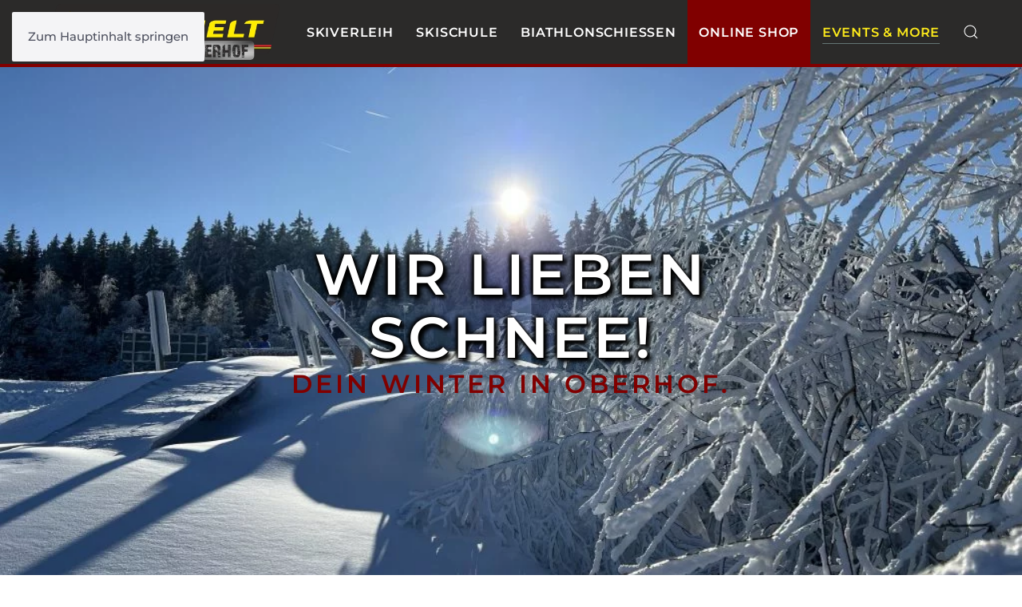

--- FILE ---
content_type: text/html; charset=UTF-8
request_url: https://www.sportwelt-oberhof.de/
body_size: 30110
content:
<!DOCTYPE html>
<html dir="ltr" lang="de" prefix="og: https://ogp.me/ns#">
    <head>
        <meta charset="UTF-8">
        <meta name="viewport" content="width=device-width, initial-scale=1">
        <link rel="icon" href="/wp-content/uploads/SPORTWELT_HEADER_50x50_02.png" sizes="any">
                <link rel="apple-touch-icon" href="/wp-content/uploads/SPORTWELT_HEADER_50x50_02.png">
                <title>SPORTWELT Oberhof: Fahrradverleih &amp; E-Bike-Verleih</title>

		<!-- All in One SEO 4.9.1.1 - aioseo.com -->
	<meta name="description" content="SPORTWELT OBERHOF BIKE &amp; E-BIKE VERLEIH &amp; NORDIC KURSEIN OBERHOF. FAHRRADVERLEIH BIKEPARK VERLEIH NORDIC KURSE Oberhof auf dem Rennsteig - eine Region wie gemacht für den Sport, das Abenteuer und die Bergerlebnisse. Action &amp; Fun das ganze Jahr - Sommer wie Winter. Die Region um Oberhof ist die Heimat der SPORTWELT OBERHOF. 364 Tage im" />
	<meta name="robots" content="max-image-preview:large" />
	<link rel="canonical" href="https://www.sportwelt-oberhof.de/" />
	<meta name="generator" content="All in One SEO (AIOSEO) 4.9.1.1" />
		<meta property="og:locale" content="de_DE" />
		<meta property="og:site_name" content="Sportwelt Oberhof - Ihr Sportgeschäft mit Fahrradverleih &amp; E-Bike-Verleih &amp; Skiverleih" />
		<meta property="og:type" content="website" />
		<meta property="og:title" content="SPORTWELT Oberhof: Fahrradverleih &amp; E-Bike-Verleih" />
		<meta property="og:description" content="SPORTWELT OBERHOF BIKE &amp; E-BIKE VERLEIH &amp; NORDIC KURSEIN OBERHOF. FAHRRADVERLEIH BIKEPARK VERLEIH NORDIC KURSE Oberhof auf dem Rennsteig - eine Region wie gemacht für den Sport, das Abenteuer und die Bergerlebnisse. Action &amp; Fun das ganze Jahr - Sommer wie Winter. Die Region um Oberhof ist die Heimat der SPORTWELT OBERHOF. 364 Tage im" />
		<meta property="og:url" content="https://www.sportwelt-oberhof.de/" />
		<meta name="twitter:card" content="summary_large_image" />
		<meta name="twitter:title" content="SPORTWELT Oberhof: Fahrradverleih &amp; E-Bike-Verleih" />
		<meta name="twitter:description" content="SPORTWELT OBERHOF BIKE &amp; E-BIKE VERLEIH &amp; NORDIC KURSEIN OBERHOF. FAHRRADVERLEIH BIKEPARK VERLEIH NORDIC KURSE Oberhof auf dem Rennsteig - eine Region wie gemacht für den Sport, das Abenteuer und die Bergerlebnisse. Action &amp; Fun das ganze Jahr - Sommer wie Winter. Die Region um Oberhof ist die Heimat der SPORTWELT OBERHOF. 364 Tage im" />
		<script type="application/ld+json" class="aioseo-schema">
			{"@context":"https:\/\/schema.org","@graph":[{"@type":"BreadcrumbList","@id":"https:\/\/www.sportwelt-oberhof.de\/#breadcrumblist","itemListElement":[{"@type":"ListItem","@id":"https:\/\/www.sportwelt-oberhof.de#listItem","position":1,"name":"Zu Hause"}]},{"@type":"Organization","@id":"https:\/\/www.sportwelt-oberhof.de\/#organization","name":"Sportwelt Oberhof by Germina","description":"Ihr Sportgesch\u00e4ft mit Fahrradverleih & E-Bike-Verleih & Skiverleih","url":"https:\/\/www.sportwelt-oberhof.de\/","telephone":"+4936842532460","logo":{"@type":"ImageObject","url":"https:\/\/www.sportwelt-oberhof.de\/wp-content\/uploads\/Logo_Sportwelt_Oberhof.png","@id":"https:\/\/www.sportwelt-oberhof.de\/#organizationLogo","width":498,"height":120},"image":{"@id":"https:\/\/www.sportwelt-oberhof.de\/#organizationLogo"},"sameAs":["https:\/\/www.facebook.com\/sportweltoberhof"]},{"@type":"WebPage","@id":"https:\/\/www.sportwelt-oberhof.de\/#webpage","url":"https:\/\/www.sportwelt-oberhof.de\/","name":"SPORTWELT Oberhof: Fahrradverleih & E-Bike-Verleih","description":"SPORTWELT OBERHOF BIKE & E-BIKE VERLEIH & NORDIC KURSEIN OBERHOF. FAHRRADVERLEIH BIKEPARK VERLEIH NORDIC KURSE Oberhof auf dem Rennsteig - eine Region wie gemacht f\u00fcr den Sport, das Abenteuer und die Bergerlebnisse. Action & Fun das ganze Jahr - Sommer wie Winter. Die Region um Oberhof ist die Heimat der SPORTWELT OBERHOF. 364 Tage im","inLanguage":"de-DE","isPartOf":{"@id":"https:\/\/www.sportwelt-oberhof.de\/#website"},"breadcrumb":{"@id":"https:\/\/www.sportwelt-oberhof.de\/#breadcrumblist"},"datePublished":"2013-11-16T00:00:00+01:00","dateModified":"2026-01-12T11:28:26+01:00"},{"@type":"WebSite","@id":"https:\/\/www.sportwelt-oberhof.de\/#website","url":"https:\/\/www.sportwelt-oberhof.de\/","name":"Sportwelt Oberhof","description":"Ihr Sportgesch\u00e4ft mit Fahrradverleih & E-Bike-Verleih & Skiverleih","inLanguage":"de-DE","publisher":{"@id":"https:\/\/www.sportwelt-oberhof.de\/#organization"}}]}
		</script>
		<!-- All in One SEO -->

<!-- Google tag (gtag.js) consent mode dataLayer added by Site Kit -->
<script id="google_gtagjs-js-consent-mode-data-layer">
window.dataLayer = window.dataLayer || [];function gtag(){dataLayer.push(arguments);}
gtag('consent', 'default', {"ad_personalization":"denied","ad_storage":"denied","ad_user_data":"denied","analytics_storage":"denied","functionality_storage":"denied","security_storage":"denied","personalization_storage":"denied","region":["AT","BE","BG","CH","CY","CZ","DE","DK","EE","ES","FI","FR","GB","GR","HR","HU","IE","IS","IT","LI","LT","LU","LV","MT","NL","NO","PL","PT","RO","SE","SI","SK"],"wait_for_update":500});
window._googlesitekitConsentCategoryMap = {"statistics":["analytics_storage"],"marketing":["ad_storage","ad_user_data","ad_personalization"],"functional":["functionality_storage","security_storage"],"preferences":["personalization_storage"]};
window._googlesitekitConsents = {"ad_personalization":"denied","ad_storage":"denied","ad_user_data":"denied","analytics_storage":"denied","functionality_storage":"denied","security_storage":"denied","personalization_storage":"denied","region":["AT","BE","BG","CH","CY","CZ","DE","DK","EE","ES","FI","FR","GB","GR","HR","HU","IE","IS","IT","LI","LT","LU","LV","MT","NL","NO","PL","PT","RO","SE","SI","SK"],"wait_for_update":500};
</script>
<!-- End Google tag (gtag.js) consent mode dataLayer added by Site Kit -->
<link rel='dns-prefetch' href='//www.sportwelt-oberhof.de' />
<link rel='dns-prefetch' href='//www.googletagmanager.com' />
<link rel="alternate" type="application/rss+xml" title="Sportwelt Oberhof &raquo; Feed" href="https://www.sportwelt-oberhof.de/feed/" />
<link rel="alternate" type="application/rss+xml" title="Sportwelt Oberhof &raquo; Kommentar-Feed" href="https://www.sportwelt-oberhof.de/comments/feed/" />
<link rel="alternate" title="oEmbed (JSON)" type="application/json+oembed" href="https://www.sportwelt-oberhof.de/wp-json/oembed/1.0/embed?url=https%3A%2F%2Fwww.sportwelt-oberhof.de%2F" />
<link rel="alternate" title="oEmbed (XML)" type="text/xml+oembed" href="https://www.sportwelt-oberhof.de/wp-json/oembed/1.0/embed?url=https%3A%2F%2Fwww.sportwelt-oberhof.de%2F&#038;format=xml" />
		<style>
			.lazyload,
			.lazyloading {
				max-width: 100%;
			}
		</style>
		<style id='wp-block-library-inline-css'>
:root{--wp-block-synced-color:#7a00df;--wp-block-synced-color--rgb:122,0,223;--wp-bound-block-color:var(--wp-block-synced-color);--wp-editor-canvas-background:#ddd;--wp-admin-theme-color:#007cba;--wp-admin-theme-color--rgb:0,124,186;--wp-admin-theme-color-darker-10:#006ba1;--wp-admin-theme-color-darker-10--rgb:0,107,160.5;--wp-admin-theme-color-darker-20:#005a87;--wp-admin-theme-color-darker-20--rgb:0,90,135;--wp-admin-border-width-focus:2px}@media (min-resolution:192dpi){:root{--wp-admin-border-width-focus:1.5px}}.wp-element-button{cursor:pointer}:root .has-very-light-gray-background-color{background-color:#eee}:root .has-very-dark-gray-background-color{background-color:#313131}:root .has-very-light-gray-color{color:#eee}:root .has-very-dark-gray-color{color:#313131}:root .has-vivid-green-cyan-to-vivid-cyan-blue-gradient-background{background:linear-gradient(135deg,#00d084,#0693e3)}:root .has-purple-crush-gradient-background{background:linear-gradient(135deg,#34e2e4,#4721fb 50%,#ab1dfe)}:root .has-hazy-dawn-gradient-background{background:linear-gradient(135deg,#faaca8,#dad0ec)}:root .has-subdued-olive-gradient-background{background:linear-gradient(135deg,#fafae1,#67a671)}:root .has-atomic-cream-gradient-background{background:linear-gradient(135deg,#fdd79a,#004a59)}:root .has-nightshade-gradient-background{background:linear-gradient(135deg,#330968,#31cdcf)}:root .has-midnight-gradient-background{background:linear-gradient(135deg,#020381,#2874fc)}:root{--wp--preset--font-size--normal:16px;--wp--preset--font-size--huge:42px}.has-regular-font-size{font-size:1em}.has-larger-font-size{font-size:2.625em}.has-normal-font-size{font-size:var(--wp--preset--font-size--normal)}.has-huge-font-size{font-size:var(--wp--preset--font-size--huge)}.has-text-align-center{text-align:center}.has-text-align-left{text-align:left}.has-text-align-right{text-align:right}.has-fit-text{white-space:nowrap!important}#end-resizable-editor-section{display:none}.aligncenter{clear:both}.items-justified-left{justify-content:flex-start}.items-justified-center{justify-content:center}.items-justified-right{justify-content:flex-end}.items-justified-space-between{justify-content:space-between}.screen-reader-text{border:0;clip-path:inset(50%);height:1px;margin:-1px;overflow:hidden;padding:0;position:absolute;width:1px;word-wrap:normal!important}.screen-reader-text:focus{background-color:#ddd;clip-path:none;color:#444;display:block;font-size:1em;height:auto;left:5px;line-height:normal;padding:15px 23px 14px;text-decoration:none;top:5px;width:auto;z-index:100000}html :where(.has-border-color){border-style:solid}html :where([style*=border-top-color]){border-top-style:solid}html :where([style*=border-right-color]){border-right-style:solid}html :where([style*=border-bottom-color]){border-bottom-style:solid}html :where([style*=border-left-color]){border-left-style:solid}html :where([style*=border-width]){border-style:solid}html :where([style*=border-top-width]){border-top-style:solid}html :where([style*=border-right-width]){border-right-style:solid}html :where([style*=border-bottom-width]){border-bottom-style:solid}html :where([style*=border-left-width]){border-left-style:solid}html :where(img[class*=wp-image-]){height:auto;max-width:100%}:where(figure){margin:0 0 1em}html :where(.is-position-sticky){--wp-admin--admin-bar--position-offset:var(--wp-admin--admin-bar--height,0px)}@media screen and (max-width:600px){html :where(.is-position-sticky){--wp-admin--admin-bar--position-offset:0px}}

/*# sourceURL=wp-block-library-inline-css */
</style><style id='global-styles-inline-css'>
:root{--wp--preset--aspect-ratio--square: 1;--wp--preset--aspect-ratio--4-3: 4/3;--wp--preset--aspect-ratio--3-4: 3/4;--wp--preset--aspect-ratio--3-2: 3/2;--wp--preset--aspect-ratio--2-3: 2/3;--wp--preset--aspect-ratio--16-9: 16/9;--wp--preset--aspect-ratio--9-16: 9/16;--wp--preset--color--black: #000000;--wp--preset--color--cyan-bluish-gray: #abb8c3;--wp--preset--color--white: #ffffff;--wp--preset--color--pale-pink: #f78da7;--wp--preset--color--vivid-red: #cf2e2e;--wp--preset--color--luminous-vivid-orange: #ff6900;--wp--preset--color--luminous-vivid-amber: #fcb900;--wp--preset--color--light-green-cyan: #7bdcb5;--wp--preset--color--vivid-green-cyan: #00d084;--wp--preset--color--pale-cyan-blue: #8ed1fc;--wp--preset--color--vivid-cyan-blue: #0693e3;--wp--preset--color--vivid-purple: #9b51e0;--wp--preset--gradient--vivid-cyan-blue-to-vivid-purple: linear-gradient(135deg,rgb(6,147,227) 0%,rgb(155,81,224) 100%);--wp--preset--gradient--light-green-cyan-to-vivid-green-cyan: linear-gradient(135deg,rgb(122,220,180) 0%,rgb(0,208,130) 100%);--wp--preset--gradient--luminous-vivid-amber-to-luminous-vivid-orange: linear-gradient(135deg,rgb(252,185,0) 0%,rgb(255,105,0) 100%);--wp--preset--gradient--luminous-vivid-orange-to-vivid-red: linear-gradient(135deg,rgb(255,105,0) 0%,rgb(207,46,46) 100%);--wp--preset--gradient--very-light-gray-to-cyan-bluish-gray: linear-gradient(135deg,rgb(238,238,238) 0%,rgb(169,184,195) 100%);--wp--preset--gradient--cool-to-warm-spectrum: linear-gradient(135deg,rgb(74,234,220) 0%,rgb(151,120,209) 20%,rgb(207,42,186) 40%,rgb(238,44,130) 60%,rgb(251,105,98) 80%,rgb(254,248,76) 100%);--wp--preset--gradient--blush-light-purple: linear-gradient(135deg,rgb(255,206,236) 0%,rgb(152,150,240) 100%);--wp--preset--gradient--blush-bordeaux: linear-gradient(135deg,rgb(254,205,165) 0%,rgb(254,45,45) 50%,rgb(107,0,62) 100%);--wp--preset--gradient--luminous-dusk: linear-gradient(135deg,rgb(255,203,112) 0%,rgb(199,81,192) 50%,rgb(65,88,208) 100%);--wp--preset--gradient--pale-ocean: linear-gradient(135deg,rgb(255,245,203) 0%,rgb(182,227,212) 50%,rgb(51,167,181) 100%);--wp--preset--gradient--electric-grass: linear-gradient(135deg,rgb(202,248,128) 0%,rgb(113,206,126) 100%);--wp--preset--gradient--midnight: linear-gradient(135deg,rgb(2,3,129) 0%,rgb(40,116,252) 100%);--wp--preset--font-size--small: 13px;--wp--preset--font-size--medium: 20px;--wp--preset--font-size--large: 36px;--wp--preset--font-size--x-large: 42px;--wp--preset--spacing--20: 0.44rem;--wp--preset--spacing--30: 0.67rem;--wp--preset--spacing--40: 1rem;--wp--preset--spacing--50: 1.5rem;--wp--preset--spacing--60: 2.25rem;--wp--preset--spacing--70: 3.38rem;--wp--preset--spacing--80: 5.06rem;--wp--preset--shadow--natural: 6px 6px 9px rgba(0, 0, 0, 0.2);--wp--preset--shadow--deep: 12px 12px 50px rgba(0, 0, 0, 0.4);--wp--preset--shadow--sharp: 6px 6px 0px rgba(0, 0, 0, 0.2);--wp--preset--shadow--outlined: 6px 6px 0px -3px rgb(255, 255, 255), 6px 6px rgb(0, 0, 0);--wp--preset--shadow--crisp: 6px 6px 0px rgb(0, 0, 0);}:where(.is-layout-flex){gap: 0.5em;}:where(.is-layout-grid){gap: 0.5em;}body .is-layout-flex{display: flex;}.is-layout-flex{flex-wrap: wrap;align-items: center;}.is-layout-flex > :is(*, div){margin: 0;}body .is-layout-grid{display: grid;}.is-layout-grid > :is(*, div){margin: 0;}:where(.wp-block-columns.is-layout-flex){gap: 2em;}:where(.wp-block-columns.is-layout-grid){gap: 2em;}:where(.wp-block-post-template.is-layout-flex){gap: 1.25em;}:where(.wp-block-post-template.is-layout-grid){gap: 1.25em;}.has-black-color{color: var(--wp--preset--color--black) !important;}.has-cyan-bluish-gray-color{color: var(--wp--preset--color--cyan-bluish-gray) !important;}.has-white-color{color: var(--wp--preset--color--white) !important;}.has-pale-pink-color{color: var(--wp--preset--color--pale-pink) !important;}.has-vivid-red-color{color: var(--wp--preset--color--vivid-red) !important;}.has-luminous-vivid-orange-color{color: var(--wp--preset--color--luminous-vivid-orange) !important;}.has-luminous-vivid-amber-color{color: var(--wp--preset--color--luminous-vivid-amber) !important;}.has-light-green-cyan-color{color: var(--wp--preset--color--light-green-cyan) !important;}.has-vivid-green-cyan-color{color: var(--wp--preset--color--vivid-green-cyan) !important;}.has-pale-cyan-blue-color{color: var(--wp--preset--color--pale-cyan-blue) !important;}.has-vivid-cyan-blue-color{color: var(--wp--preset--color--vivid-cyan-blue) !important;}.has-vivid-purple-color{color: var(--wp--preset--color--vivid-purple) !important;}.has-black-background-color{background-color: var(--wp--preset--color--black) !important;}.has-cyan-bluish-gray-background-color{background-color: var(--wp--preset--color--cyan-bluish-gray) !important;}.has-white-background-color{background-color: var(--wp--preset--color--white) !important;}.has-pale-pink-background-color{background-color: var(--wp--preset--color--pale-pink) !important;}.has-vivid-red-background-color{background-color: var(--wp--preset--color--vivid-red) !important;}.has-luminous-vivid-orange-background-color{background-color: var(--wp--preset--color--luminous-vivid-orange) !important;}.has-luminous-vivid-amber-background-color{background-color: var(--wp--preset--color--luminous-vivid-amber) !important;}.has-light-green-cyan-background-color{background-color: var(--wp--preset--color--light-green-cyan) !important;}.has-vivid-green-cyan-background-color{background-color: var(--wp--preset--color--vivid-green-cyan) !important;}.has-pale-cyan-blue-background-color{background-color: var(--wp--preset--color--pale-cyan-blue) !important;}.has-vivid-cyan-blue-background-color{background-color: var(--wp--preset--color--vivid-cyan-blue) !important;}.has-vivid-purple-background-color{background-color: var(--wp--preset--color--vivid-purple) !important;}.has-black-border-color{border-color: var(--wp--preset--color--black) !important;}.has-cyan-bluish-gray-border-color{border-color: var(--wp--preset--color--cyan-bluish-gray) !important;}.has-white-border-color{border-color: var(--wp--preset--color--white) !important;}.has-pale-pink-border-color{border-color: var(--wp--preset--color--pale-pink) !important;}.has-vivid-red-border-color{border-color: var(--wp--preset--color--vivid-red) !important;}.has-luminous-vivid-orange-border-color{border-color: var(--wp--preset--color--luminous-vivid-orange) !important;}.has-luminous-vivid-amber-border-color{border-color: var(--wp--preset--color--luminous-vivid-amber) !important;}.has-light-green-cyan-border-color{border-color: var(--wp--preset--color--light-green-cyan) !important;}.has-vivid-green-cyan-border-color{border-color: var(--wp--preset--color--vivid-green-cyan) !important;}.has-pale-cyan-blue-border-color{border-color: var(--wp--preset--color--pale-cyan-blue) !important;}.has-vivid-cyan-blue-border-color{border-color: var(--wp--preset--color--vivid-cyan-blue) !important;}.has-vivid-purple-border-color{border-color: var(--wp--preset--color--vivid-purple) !important;}.has-vivid-cyan-blue-to-vivid-purple-gradient-background{background: var(--wp--preset--gradient--vivid-cyan-blue-to-vivid-purple) !important;}.has-light-green-cyan-to-vivid-green-cyan-gradient-background{background: var(--wp--preset--gradient--light-green-cyan-to-vivid-green-cyan) !important;}.has-luminous-vivid-amber-to-luminous-vivid-orange-gradient-background{background: var(--wp--preset--gradient--luminous-vivid-amber-to-luminous-vivid-orange) !important;}.has-luminous-vivid-orange-to-vivid-red-gradient-background{background: var(--wp--preset--gradient--luminous-vivid-orange-to-vivid-red) !important;}.has-very-light-gray-to-cyan-bluish-gray-gradient-background{background: var(--wp--preset--gradient--very-light-gray-to-cyan-bluish-gray) !important;}.has-cool-to-warm-spectrum-gradient-background{background: var(--wp--preset--gradient--cool-to-warm-spectrum) !important;}.has-blush-light-purple-gradient-background{background: var(--wp--preset--gradient--blush-light-purple) !important;}.has-blush-bordeaux-gradient-background{background: var(--wp--preset--gradient--blush-bordeaux) !important;}.has-luminous-dusk-gradient-background{background: var(--wp--preset--gradient--luminous-dusk) !important;}.has-pale-ocean-gradient-background{background: var(--wp--preset--gradient--pale-ocean) !important;}.has-electric-grass-gradient-background{background: var(--wp--preset--gradient--electric-grass) !important;}.has-midnight-gradient-background{background: var(--wp--preset--gradient--midnight) !important;}.has-small-font-size{font-size: var(--wp--preset--font-size--small) !important;}.has-medium-font-size{font-size: var(--wp--preset--font-size--medium) !important;}.has-large-font-size{font-size: var(--wp--preset--font-size--large) !important;}.has-x-large-font-size{font-size: var(--wp--preset--font-size--x-large) !important;}
/*# sourceURL=global-styles-inline-css */
</style>

<style id='classic-theme-styles-inline-css'>
/*! This file is auto-generated */
.wp-block-button__link{color:#fff;background-color:#32373c;border-radius:9999px;box-shadow:none;text-decoration:none;padding:calc(.667em + 2px) calc(1.333em + 2px);font-size:1.125em}.wp-block-file__button{background:#32373c;color:#fff;text-decoration:none}
/*# sourceURL=/wp-includes/css/classic-themes.min.css */
</style>
<link rel='stylesheet' id='wettervorhersage-css' href='https://www.sportwelt-oberhof.de/wp-content/plugins/wettervorhersage/public/css/wettervorhersage-public.css?ver=1.0.0' media='all' />
<link rel='stylesheet' id='borlabs-cookie-custom-css' href='https://www.sportwelt-oberhof.de/wp-content/cache/borlabs-cookie/1/borlabs-cookie-1-de.css?ver=3.3.22-145' media='all' />
<link href="https://www.sportwelt-oberhof.de/wp-content/themes/yootheme/css/theme.1.css?ver=1759410469" rel="stylesheet">
<!--n2css--><!--n2js--><script src="https://www.sportwelt-oberhof.de/wp-includes/js/jquery/jquery.min.js?ver=3.7.1" id="jquery-core-js"></script>
<script src="https://www.sportwelt-oberhof.de/wp-includes/js/jquery/jquery-migrate.min.js?ver=3.4.1" id="jquery-migrate-js"></script>
<script src="https://www.sportwelt-oberhof.de/wp-content/plugins/wettervorhersage/public/js/wettervorhersage-public.js?ver=1.0.0" id="wettervorhersage-js"></script>
<script data-no-optimize="1" data-no-minify="1" data-cfasync="false" src="https://www.sportwelt-oberhof.de/wp-content/cache/borlabs-cookie/1/borlabs-cookie-config-de.json.js?ver=3.3.22-146" id="borlabs-cookie-config-js"></script>
<script data-no-optimize="1" data-no-minify="1" data-cfasync="false" src="https://www.sportwelt-oberhof.de/wp-content/plugins/borlabs-cookie/assets/javascript/borlabs-cookie-prioritize.min.js?ver=3.3.22" id="borlabs-cookie-prioritize-js"></script>
<script data-borlabs-cookie-script-blocker-handle="google_gtagjs" data-borlabs-cookie-script-blocker-id="site-kit-analytics" type='text/template' data-borlabs-cookie-script-blocker-src="https://www.googletagmanager.com/gtag/js?id=GT-5TQF2J4" id="google_gtagjs-js"></script><script data-borlabs-cookie-script-blocker-handle="google_gtagjs" data-borlabs-cookie-script-blocker-id="site-kit-analytics" type='text/template' id="google_gtagjs-js-after">
window.dataLayer = window.dataLayer || [];function gtag(){dataLayer.push(arguments);}
gtag("set","linker",{"domains":["www.sportwelt-oberhof.de"]});
gtag("js", new Date());
gtag("set", "developer_id.dZTNiMT", true);
gtag("config", "GT-5TQF2J4");
gtag("config", "AW-837153279");
 window._googlesitekit = window._googlesitekit || {}; window._googlesitekit.throttledEvents = []; window._googlesitekit.gtagEvent = (name, data) => { var key = JSON.stringify( { name, data } ); if ( !! window._googlesitekit.throttledEvents[ key ] ) { return; } window._googlesitekit.throttledEvents[ key ] = true; setTimeout( () => { delete window._googlesitekit.throttledEvents[ key ]; }, 5 ); gtag( "event", name, { ...data, event_source: "site-kit" } ); }; 
//# sourceURL=google_gtagjs-js-after
</script><link rel="https://api.w.org/" href="https://www.sportwelt-oberhof.de/wp-json/" /><link rel="alternate" title="JSON" type="application/json" href="https://www.sportwelt-oberhof.de/wp-json/wp/v2/pages/19" /><link rel="EditURI" type="application/rsd+xml" title="RSD" href="https://www.sportwelt-oberhof.de/xmlrpc.php?rsd" />
<meta name="generator" content="WordPress 6.9" />
<link rel='shortlink' href='https://www.sportwelt-oberhof.de/' />
<meta name="generator" content="Site Kit by Google 1.168.0" />		<script>
			document.documentElement.className = document.documentElement.className.replace('no-js', 'js');
		</script>
				<style>
			.no-js img.lazyload {
				display: none;
			}

			figure.wp-block-image img.lazyloading {
				min-width: 150px;
			}

			.lazyload,
			.lazyloading {
				--smush-placeholder-width: 100px;
				--smush-placeholder-aspect-ratio: 1/1;
				width: var(--smush-image-width, var(--smush-placeholder-width)) !important;
				aspect-ratio: var(--smush-image-aspect-ratio, var(--smush-placeholder-aspect-ratio)) !important;
			}

						.lazyload, .lazyloading {
				opacity: 0;
			}

			.lazyloaded {
				opacity: 1;
				transition: opacity 400ms;
				transition-delay: 0ms;
			}

					</style>
		<script data-borlabs-cookie-script-blocker-ignore>
if ('0' === '1' && ('0' === '1' || '1' === '1')) {
    window['gtag_enable_tcf_support'] = true;
}
window.dataLayer = window.dataLayer || [];
if (typeof gtag !== 'function') {
    function gtag() {
        dataLayer.push(arguments);
    }
}
gtag('set', 'developer_id.dYjRjMm', true);
if ('0' === '1' || '1' === '1') {
    if (window.BorlabsCookieGoogleConsentModeDefaultSet !== true) {
        let getCookieValue = function (name) {
            return document.cookie.match('(^|;)\\s*' + name + '\\s*=\\s*([^;]+)')?.pop() || '';
        };
        let cookieValue = getCookieValue('borlabs-cookie-gcs');
        let consentsFromCookie = {};
        if (cookieValue !== '') {
            consentsFromCookie = JSON.parse(decodeURIComponent(cookieValue));
        }
        let defaultValues = {
            'ad_storage': 'denied',
            'ad_user_data': 'denied',
            'ad_personalization': 'denied',
            'analytics_storage': 'denied',
            'functionality_storage': 'denied',
            'personalization_storage': 'denied',
            'security_storage': 'denied',
            'wait_for_update': 500,
        };
        gtag('consent', 'default', { ...defaultValues, ...consentsFromCookie });
    }
    window.BorlabsCookieGoogleConsentModeDefaultSet = true;
    let borlabsCookieConsentChangeHandler = function () {
        window.dataLayer = window.dataLayer || [];
        if (typeof gtag !== 'function') { function gtag(){dataLayer.push(arguments);} }

        let getCookieValue = function (name) {
            return document.cookie.match('(^|;)\\s*' + name + '\\s*=\\s*([^;]+)')?.pop() || '';
        };
        let cookieValue = getCookieValue('borlabs-cookie-gcs');
        let consentsFromCookie = {};
        if (cookieValue !== '') {
            consentsFromCookie = JSON.parse(decodeURIComponent(cookieValue));
        }

        consentsFromCookie.analytics_storage = BorlabsCookie.Consents.hasConsent('google-analytics') ? 'granted' : 'denied';

        BorlabsCookie.CookieLibrary.setCookie(
            'borlabs-cookie-gcs',
            JSON.stringify(consentsFromCookie),
            BorlabsCookie.Settings.automaticCookieDomainAndPath.value ? '' : BorlabsCookie.Settings.cookieDomain.value,
            BorlabsCookie.Settings.cookiePath.value,
            BorlabsCookie.Cookie.getPluginCookie().expires,
            BorlabsCookie.Settings.cookieSecure.value,
            BorlabsCookie.Settings.cookieSameSite.value
        );
    }
    document.addEventListener('borlabs-cookie-consent-saved', borlabsCookieConsentChangeHandler);
    document.addEventListener('borlabs-cookie-handle-unblock', borlabsCookieConsentChangeHandler);
}
if ('0' === '1') {
    gtag("js", new Date());
    gtag("config", "UA-105074788-5", {"anonymize_ip": true});

    (function (w, d, s, i) {
        var f = d.getElementsByTagName(s)[0],
            j = d.createElement(s);
        j.async = true;
        j.src =
            "https://www.googletagmanager.com/gtag/js?id=" + i;
        f.parentNode.insertBefore(j, f);
    })(window, document, "script", "UA-105074788-5");
}
</script><script data-no-optimize="1" data-no-minify="1" data-cfasync="false" data-borlabs-cookie-script-blocker-ignore>
if ('{{ iab-tcf-enabled }}' === '1' && ('0' === '1' || '1' === '1')) {
    window['gtag_enable_tcf_support'] = true;
}
window.dataLayer = window.dataLayer || [];
if (typeof gtag !== 'function') {
    function gtag() {
        dataLayer.push(arguments);
    }
}
gtag('set', 'developer_id.dYjRjMm', true);
if ('0' === '1' || '1' === '1') {
    if (window.BorlabsCookieGoogleConsentModeDefaultSet !== true) {
        let getCookieValue = function (name) {
            return document.cookie.match('(^|;)\\s*' + name + '\\s*=\\s*([^;]+)')?.pop() || '';
        };
        let cookieValue = getCookieValue('borlabs-cookie-gcs');
        let consentsFromCookie = {};
        if (cookieValue !== '') {
            consentsFromCookie = JSON.parse(decodeURIComponent(cookieValue));
        }
        let defaultValues = {
            'ad_storage': 'denied',
            'ad_user_data': 'denied',
            'ad_personalization': 'denied',
            'analytics_storage': 'denied',
            'functionality_storage': 'denied',
            'personalization_storage': 'denied',
            'security_storage': 'denied',
            'wait_for_update': 500,
        };
        gtag('consent', 'default', { ...defaultValues, ...consentsFromCookie });
    }
    window.BorlabsCookieGoogleConsentModeDefaultSet = true;
    let borlabsCookieConsentChangeHandler = function () {
        window.dataLayer = window.dataLayer || [];
        if (typeof gtag !== 'function') { function gtag(){dataLayer.push(arguments);} }

        let getCookieValue = function (name) {
            return document.cookie.match('(^|;)\\s*' + name + '\\s*=\\s*([^;]+)')?.pop() || '';
        };
        let cookieValue = getCookieValue('borlabs-cookie-gcs');
        let consentsFromCookie = {};
        if (cookieValue !== '') {
            consentsFromCookie = JSON.parse(decodeURIComponent(cookieValue));
        }

        consentsFromCookie.analytics_storage = BorlabsCookie.Consents.hasConsent('google-analytics-site-kit') ? 'granted' : 'denied';

        BorlabsCookie.CookieLibrary.setCookie(
            'borlabs-cookie-gcs',
            JSON.stringify(consentsFromCookie),
            BorlabsCookie.Settings.automaticCookieDomainAndPath.value ? '' : BorlabsCookie.Settings.cookieDomain.value,
            BorlabsCookie.Settings.cookiePath.value,
            BorlabsCookie.Cookie.getPluginCookie().expires,
            BorlabsCookie.Settings.cookieSecure.value,
            BorlabsCookie.Settings.cookieSameSite.value
        );
    }
    document.addEventListener('borlabs-cookie-consent-saved', borlabsCookieConsentChangeHandler);
    document.addEventListener('borlabs-cookie-handle-unblock', borlabsCookieConsentChangeHandler);
}
if ('0' === '1') {
    document.addEventListener('borlabs-cookie-after-init', function () {
		window.BorlabsCookie.Unblock.unblockScriptBlockerId('site-kit-analytics');
	});
}
</script><script data-no-optimize="1" data-no-minify="1" data-cfasync="false" data-borlabs-cookie-script-blocker-ignore>
    (function () {
        if ('0' === '1' && '1' === '1') {
            window['gtag_enable_tcf_support'] = true;
        }
        window.dataLayer = window.dataLayer || [];
        if (typeof window.gtag !== 'function') {
            window.gtag = function () {
                window.dataLayer.push(arguments);
            };
        }
        gtag('set', 'developer_id.dYjRjMm', true);
        if ('1' === '1') {
            let getCookieValue = function (name) {
                return document.cookie.match('(^|;)\\s*' + name + '\\s*=\\s*([^;]+)')?.pop() || '';
            };
            const gtmRegionsData = '{{ google-tag-manager-cm-regional-defaults }}';
            let gtmRegions = [];
            if (gtmRegionsData !== '\{\{ google-tag-manager-cm-regional-defaults \}\}') {
                gtmRegions = JSON.parse(gtmRegionsData);
            }
            let defaultRegion = null;
            for (let gtmRegionIndex in gtmRegions) {
                let gtmRegion = gtmRegions[gtmRegionIndex];
                if (gtmRegion['google-tag-manager-cm-region'] === '') {
                    defaultRegion = gtmRegion;
                } else {
                    gtag('consent', 'default', {
                        'ad_storage': gtmRegion['google-tag-manager-cm-default-ad-storage'],
                        'ad_user_data': gtmRegion['google-tag-manager-cm-default-ad-user-data'],
                        'ad_personalization': gtmRegion['google-tag-manager-cm-default-ad-personalization'],
                        'analytics_storage': gtmRegion['google-tag-manager-cm-default-analytics-storage'],
                        'functionality_storage': gtmRegion['google-tag-manager-cm-default-functionality-storage'],
                        'personalization_storage': gtmRegion['google-tag-manager-cm-default-personalization-storage'],
                        'security_storage': gtmRegion['google-tag-manager-cm-default-security-storage'],
                        'region': gtmRegion['google-tag-manager-cm-region'].toUpperCase().split(','),
						'wait_for_update': 500,
                    });
                }
            }
            let cookieValue = getCookieValue('borlabs-cookie-gcs');
            let consentsFromCookie = {};
            if (cookieValue !== '') {
                consentsFromCookie = JSON.parse(decodeURIComponent(cookieValue));
            }
            let defaultValues = {
                'ad_storage': defaultRegion === null ? 'denied' : defaultRegion['google-tag-manager-cm-default-ad-storage'],
                'ad_user_data': defaultRegion === null ? 'denied' : defaultRegion['google-tag-manager-cm-default-ad-user-data'],
                'ad_personalization': defaultRegion === null ? 'denied' : defaultRegion['google-tag-manager-cm-default-ad-personalization'],
                'analytics_storage': defaultRegion === null ? 'denied' : defaultRegion['google-tag-manager-cm-default-analytics-storage'],
                'functionality_storage': defaultRegion === null ? 'denied' : defaultRegion['google-tag-manager-cm-default-functionality-storage'],
                'personalization_storage': defaultRegion === null ? 'denied' : defaultRegion['google-tag-manager-cm-default-personalization-storage'],
                'security_storage': defaultRegion === null ? 'denied' : defaultRegion['google-tag-manager-cm-default-security-storage'],
                'wait_for_update': 500,
            };
            gtag('consent', 'default', {...defaultValues, ...consentsFromCookie});
            gtag('set', 'ads_data_redaction', true);
        }

        if ('0' === '1') {
            let url = new URL(window.location.href);

            if ((url.searchParams.has('gtm_debug') && url.searchParams.get('gtm_debug') !== '') || document.cookie.indexOf('__TAG_ASSISTANT=') !== -1 || document.documentElement.hasAttribute('data-tag-assistant-present')) {
                /* GTM block start */
                (function(w,d,s,l,i){w[l]=w[l]||[];w[l].push({'gtm.start':
                        new Date().getTime(),event:'gtm.js'});var f=d.getElementsByTagName(s)[0],
                    j=d.createElement(s),dl=l!='dataLayer'?'&l='+l:'';j.async=true;j.src=
                    'https://www.googletagmanager.com/gtm.js?id='+i+dl;f.parentNode.insertBefore(j,f);
                })(window,document,'script','dataLayer','G-YE5B8T9JRV');
                /* GTM block end */
            } else {
                /* GTM block start */
                (function(w,d,s,l,i){w[l]=w[l]||[];w[l].push({'gtm.start':
                        new Date().getTime(),event:'gtm.js'});var f=d.getElementsByTagName(s)[0],
                    j=d.createElement(s),dl=l!='dataLayer'?'&l='+l:'';j.async=true;j.src=
                    'https://www.sportwelt-oberhof.de/wp-content/uploads/borlabs-cookie/' + i + '.js?ver=not-set-yet';f.parentNode.insertBefore(j,f);
                })(window,document,'script','dataLayer','G-YE5B8T9JRV');
                /* GTM block end */
            }
        }


        let borlabsCookieConsentChangeHandler = function () {
            window.dataLayer = window.dataLayer || [];
            if (typeof window.gtag !== 'function') {
                window.gtag = function() {
                    window.dataLayer.push(arguments);
                };
            }

            let consents = BorlabsCookie.Cookie.getPluginCookie().consents;

            if ('1' === '1') {
                let gtmConsents = {};
                let customConsents = {};

				let services = BorlabsCookie.Services._services;

				for (let service in services) {
					if (service !== 'borlabs-cookie') {
						customConsents['borlabs_cookie_' + service.replaceAll('-', '_')] = BorlabsCookie.Consents.hasConsent(service) ? 'granted' : 'denied';
					}
				}

                if ('0' === '1') {
                    gtmConsents = {
                        'analytics_storage': BorlabsCookie.Consents.hasConsentForServiceGroup('statistics') === true ? 'granted' : 'denied',
                        'functionality_storage': BorlabsCookie.Consents.hasConsentForServiceGroup('statistics') === true ? 'granted' : 'denied',
                        'personalization_storage': BorlabsCookie.Consents.hasConsentForServiceGroup('statistics') === true ? 'granted' : 'denied',
                        'security_storage': BorlabsCookie.Consents.hasConsentForServiceGroup('statistics') === true ? 'granted' : 'denied',
                    };
                } else {
                    gtmConsents = {
                        'ad_storage': BorlabsCookie.Consents.hasConsentForServiceGroup('statistics') === true ? 'granted' : 'denied',
                        'ad_user_data': BorlabsCookie.Consents.hasConsentForServiceGroup('statistics') === true ? 'granted' : 'denied',
                        'ad_personalization': BorlabsCookie.Consents.hasConsentForServiceGroup('statistics') === true ? 'granted' : 'denied',
                        'analytics_storage': BorlabsCookie.Consents.hasConsentForServiceGroup('statistics') === true ? 'granted' : 'denied',
                        'functionality_storage': BorlabsCookie.Consents.hasConsentForServiceGroup('statistics') === true ? 'granted' : 'denied',
                        'personalization_storage': BorlabsCookie.Consents.hasConsentForServiceGroup('statistics') === true ? 'granted' : 'denied',
                        'security_storage': BorlabsCookie.Consents.hasConsentForServiceGroup('statistics') === true ? 'granted' : 'denied',
                    };
                }
                BorlabsCookie.CookieLibrary.setCookie(
                    'borlabs-cookie-gcs',
                    JSON.stringify(gtmConsents),
                    BorlabsCookie.Settings.automaticCookieDomainAndPath.value ? '' : BorlabsCookie.Settings.cookieDomain.value,
                    BorlabsCookie.Settings.cookiePath.value,
                    BorlabsCookie.Cookie.getPluginCookie().expires,
                    BorlabsCookie.Settings.cookieSecure.value,
                    BorlabsCookie.Settings.cookieSameSite.value
                );
                gtag('consent', 'update', {...gtmConsents, ...customConsents});
            }


            for (let serviceGroup in consents) {
                for (let service of consents[serviceGroup]) {
                    if (!window.BorlabsCookieGtmPackageSentEvents.includes(service) && service !== 'borlabs-cookie') {
                        window.dataLayer.push({
                            event: 'borlabs-cookie-opt-in-' + service,
                        });
                        window.BorlabsCookieGtmPackageSentEvents.push(service);
                    }
                }
            }
            let afterConsentsEvent = document.createEvent('Event');
            afterConsentsEvent.initEvent('borlabs-cookie-google-tag-manager-after-consents', true, true);
            document.dispatchEvent(afterConsentsEvent);
        };
        window.BorlabsCookieGtmPackageSentEvents = [];
        document.addEventListener('borlabs-cookie-consent-saved', borlabsCookieConsentChangeHandler);
        document.addEventListener('borlabs-cookie-handle-unblock', borlabsCookieConsentChangeHandler);
    })();
</script><script src="https://www.sportwelt-oberhof.de/wp-content/themes/yootheme/packages/theme-analytics/app/analytics.min.js?ver=4.5.28" defer></script>
<script src="https://www.sportwelt-oberhof.de/wp-content/themes/yootheme/vendor/assets/uikit/dist/js/uikit.min.js?ver=4.5.28"></script>
<script src="https://www.sportwelt-oberhof.de/wp-content/themes/yootheme/vendor/assets/uikit/dist/js/uikit-icons-fjord.min.js?ver=4.5.28"></script>
<script src="https://www.sportwelt-oberhof.de/wp-content/themes/yootheme/js/theme.js?ver=4.5.28"></script>
<script>window.yootheme ||= {}; var $theme = yootheme.theme = {"google_analytics":"UA-105074788-5","google_analytics_anonymize":"","i18n":{"close":{"label":"Schlie\u00dfen","0":"yootheme"},"totop":{"label":"Back to top","0":"yootheme"},"marker":{"label":"Open","0":"yootheme"},"navbarToggleIcon":{"label":"Men\u00fc \u00f6ffnen","0":"yootheme"},"paginationPrevious":{"label":"Vorherige Seite","0":"yootheme"},"paginationNext":{"label":"N\u00e4chste Seite","0":"yootheme"},"searchIcon":{"toggle":"Open Search","submit":"Suche starten"},"slider":{"next":"N\u00e4chstes Bild","previous":"Vorheriges Bild","slideX":"Bild %s","slideLabel":"%s von %s"},"slideshow":{"next":"N\u00e4chstes Bild","previous":"Vorheriges Bild","slideX":"Bild %s","slideLabel":"%s von %s"},"lightboxPanel":{"next":"N\u00e4chstes Bild","previous":"Vorheriges Bild","slideLabel":"%s von %s","close":"Schlie\u00dfen"}}};</script>
		<style id="wp-custom-css">
			.text-slider .maintitle, .text-slider .subtitle {
text-shadow: 2px 2px 20px #000,2px 2px 18px #000,2px 2px 16px #000,2px 2px 14px #000,2px 2px 12px #000,2px 2px 10px #000,2px 2px 8px #000,2px 2px 6px #000,2px 2px 4px #000;
}

.uk-text-success {
	text-shadow: black 0.1em 0.1em 0.1em;
}

.uk-navbar-container {
	border-bottom: 4px solid #800000;
}


.uk-section-secondary {
	border-top: 4px solid #800000;
}

.uk-logo {
	padding: 5px ;
}

.uk-navbar-dropdown-nav > li > a {
	text-shadow: 2px 2px 10px grey ;
}

.uk-heading-medium {
  text-shadow: 
		5px 5px 5px white,
		-5px 5px 10px white,
		-5px -5px 10px white;
}

.uk-text-muted {
  color: white !important;
  text-shadow: 
		1px 1px black,
		5px 5px 5px black,
		-2px 2px 5px black,
		-2px -2px 5px black;
}

.menu-button {
 background: #800000;
}

.wpf-grey-background {
    background-color: #eee !important;
    padding: 15px 15px 0px  !important;
    border-radius: 5px ;
	font-weight: 800 !important;
	font-family: 'Montserrat' !important;
}

.wpf-white-background {
    background-color: #fff  !important;
    padding: 20px 15px !important;
    border-radius: 5px;
}

.wpforms-one-third {
	margin-left: 0px !important;
	width: 33.33% !important;
}

.wpforms-one-half {
	margin-left: 0px !important;
	width: 50% !important;
	padding-right: 20px !important;
}

.wpforms-selected label {
    box-shadow: 0 0 20px 0 rgba(0,0,0,.5) !important;
}

/* New button styles */
div.wpforms-container-full .wpforms-form input[type=submit], 
div.wpforms-container-full .wpforms-form button[type=submit] {
    padding: 15px; /* Increase distance between text and border */
    width: 100%; /* Make the button full-width */
    font-size: 1.5em; /* Increase text size */
    background-color: #af0000 /* Red background */
    color: #fff; /* White text */
    border: 2px solid red /* Dark red, double-line border */
}

/* New button hover styles */
div.wpforms-container-full .wpforms-form input[type=submit]:hover, 
div.wpforms-container-full .wpforms-form input[type=submit]:active, 
div.wpforms-container-full .wpforms-form button[type=submit]:hover, 
div.wpforms-container-full .wpforms-form button[type=submit]:active, 
div.wpforms-container-full .wpforms-form .wpforms-page-button:hover, 
div.wpforms-container-full .wpforms-form .wpforms-page-button:active {
    background-color: #860b0b; /* Dark red background */
	  color: white;
    border: 2px solid #af0000; /* Red, double-line border */
}

.myButton {
	box-shadow: 2px 2px 4px 0px #000000 !important;
	background:linear-gradient(to bottom, #ff0000 5%, #ebb9b9 100%) !important;
	background-color:#ff0000 !important;
	border-radius:8px !important;
	border:1px solid #18ab29 !important;
	display:inline-block;
	cursor:pointer;
	color:#ffffff;
	font-family:Arial;
	font-size:17px !important;
	font-weight:bold;
	padding:16px 31px !important;
	text-decoration:none !important;
	text-shadow:0px 1px 0px #2f6627 !important;
}
.myButton:hover {
	background:linear-gradient(to bottom, #ebb9b9 5%, #ff0000 100%) !important;
	background-color:#ebb9b9 !important;
}
.myButton:active {
	position:relative !important;
	top:1px !important;
}

.blink {
    animation-name: animation_blink;
    animation-timing-function: ease-in;
    animation-duration: 2s; 
    animation-iteration-count: infinite;            
}

@keyframes animation_blink {
    0% { opacity: 1; }
    50% { opacity: 0.1; }
    100% { opacity: 1; }    
}
		</style>
		    <link rel='stylesheet' id='sli-common-vendors-css' href='https://www.sportwelt-oberhof.de/wp-content/plugins/spotlight-social-photo-feeds/ui/dist/styles/common-vendors.css?ver=1.7.4' media='all' />
<link rel='stylesheet' id='sli-common-css' href='https://www.sportwelt-oberhof.de/wp-content/plugins/spotlight-social-photo-feeds/ui/dist/styles/common.css?ver=1.7.4' media='all' />
<link rel='stylesheet' id='sli-feed-css' href='https://www.sportwelt-oberhof.de/wp-content/plugins/spotlight-social-photo-feeds/ui/dist/styles/feed.css?ver=1.7.4' media='all' />
<link rel='stylesheet' id='sli-front-css' href='https://www.sportwelt-oberhof.de/wp-content/plugins/spotlight-social-photo-feeds/ui/dist/styles/front-app.css?ver=1.7.4' media='all' />
</head>
    <body class="home wp-singular page-template-default page page-id-19 wp-theme-yootheme ">

        
        <div class="uk-hidden-visually uk-notification uk-notification-top-left uk-width-auto">
            <div class="uk-notification-message">
                <a href="#tm-main" class="uk-link-reset">Zum Hauptinhalt springen</a>
            </div>
        </div>

        
        
        <div class="tm-page">

                        


<header class="tm-header-mobile uk-hidden@l">


    
        <div class="uk-navbar-container">

            <div class="uk-container uk-container-expand uk-padding-remove-left">
                <nav class="uk-navbar" uk-navbar="{&quot;align&quot;:&quot;left&quot;,&quot;container&quot;:&quot;.tm-header-mobile&quot;,&quot;boundary&quot;:&quot;.tm-header-mobile .uk-navbar-container&quot;}">

                                        <div class="uk-navbar-left ">

                                                    <a href="https://www.sportwelt-oberhof.de/" aria-label="Zurück zur Startseite" class="uk-logo uk-navbar-item uk-padding-remove-left">
    <picture>
<source type="image/webp" data-srcset="/wp-content/themes/yootheme/cache/76/Logo_Sportwelt_Oberhof-765ad571.webp 249w, /wp-content/themes/yootheme/cache/36/Logo_Sportwelt_Oberhof-3608f205.webp 497w, /wp-content/themes/yootheme/cache/f0/Logo_Sportwelt_Oberhof-f08ac1d0.webp 498w" data-sizes="(min-width: 249px) 249px">
<img alt="Sportwelt Oberhof" data-src="/wp-content/themes/yootheme/cache/8f/Logo_Sportwelt_Oberhof-8f6a5096.png" width="249" height="60" src="[data-uri]" class="lazyload" style="--smush-placeholder-width: 249px; --smush-placeholder-aspect-ratio: 249/60;">
</picture></a>                        
                        
                        
                    </div>
                    
                    
                                        <div class="uk-navbar-right">

                                                                            
                                                    <a uk-toggle href="#tm-dialog-mobile" class="uk-navbar-toggle">

                <span class="uk-margin-small-right uk-text-middle">Menü</span>
        
        <div uk-navbar-toggle-icon></div>

        
    </a>                        
                    </div>
                    
                </nav>
            </div>

        </div>

    



    
        <div id="tm-dialog-mobile" class="uk-modal uk-modal-full" uk-modal>
        <div class="uk-modal-dialog uk-flex">

                        <button class="uk-modal-close-full uk-close-large" type="button" uk-close uk-toggle="cls: uk-modal-close-full uk-close-large uk-modal-close-default; mode: media; media: @s"></button>
            
            <div class="uk-modal-body uk-padding-large uk-margin-auto uk-flex uk-flex-column uk-box-sizing-content uk-width-auto@s" uk-height-viewport uk-toggle="{&quot;cls&quot;:&quot;uk-padding-large&quot;,&quot;mode&quot;:&quot;media&quot;,&quot;media&quot;:&quot;@s&quot;}">

                                <div class="uk-margin-auto-vertical">
                    
<div class="uk-grid uk-child-width-1-1" uk-grid>    <div>
<div class="uk-panel widget widget_nav_menu" id="nav_menu-2">

    
    
<ul class="uk-nav uk-nav-primary uk-nav-">
    
	<li class="menu-item menu-item-type-custom menu-item-object-custom menu-item-has-children uk-parent"><a>SKIVERLEIH</a>
	<ul class="uk-nav-sub">

		<li class="menu-item menu-item-type-post_type menu-item-object-page"><a href="https://www.sportwelt-oberhof.de/skialpin/">ALPIN & SNOWBOARD</a></li>
		<li class="menu-item menu-item-type-post_type menu-item-object-page"><a href="https://www.sportwelt-oberhof.de/skilanglauf/">LANGLAUFSKI</a></li>
		<li class="menu-item menu-item-type-post_type menu-item-object-page"><a href="https://www.sportwelt-oberhof.de/skiservice/">SKISERVICE</a></li></ul></li>
	<li class="menu-item menu-item-type-post_type menu-item-object-page menu-item-has-children uk-parent"><a href="https://www.sportwelt-oberhof.de/skischule/">SKISCHULE</a>
	<ul class="uk-nav-sub">

		<li class="menu-item menu-item-type-post_type menu-item-object-page menu-item-has-children uk-parent"><a href="https://www.sportwelt-oberhof.de/alpinskikurse/">ALPIN KURSE</a>
		<ul>

			<li class="menu-item menu-item-type-post_type menu-item-object-page"><a href="https://www.sportwelt-oberhof.de/alpinkidsgruppenkurse/">BEGINNER KURSE</a></li>
			<li class="menu-item menu-item-type-post_type menu-item-object-page"><a href="https://www.sportwelt-oberhof.de/alpingruppenkurse/">AUFBAU KURSE</a></li>
			<li class="menu-item menu-item-type-post_type menu-item-object-page"><a href="https://www.sportwelt-oberhof.de/alpinprivat/">PRIVAT KURSE</a></li></ul></li>
		<li class="menu-item menu-item-type-post_type menu-item-object-page"><a href="https://www.sportwelt-oberhof.de/langlaufkurse/">LANGLAUF KURSE</a></li>
		<li class="menu-item menu-item-type-post_type menu-item-object-page"><a href="https://www.sportwelt-oberhof.de/nordicaktiv/">SKIROLLER KURSE</a></li></ul></li>
	<li class="menu-item menu-item-type-post_type menu-item-object-page"><a href="https://www.sportwelt-oberhof.de/biathlonschiessen/">BIATHLONSCHIESSEN</a></li>
	<li class="menu-button menu-item menu-item-type-custom menu-item-object-custom"><a href="https://www.sportwelt.shop">ONLINE SHOP</a></li>
	<li class="menu-item menu-item-type-custom menu-item-object-custom current-menu-ancestor current-menu-parent menu-item-has-children uk-active uk-parent"><a href="/events">EVENTS & MORE</a>
	<ul class="uk-nav-sub">

		<li class="menu-item menu-item-type-post_type menu-item-object-page menu-item-home current-menu-item page_item page-item-19 current_page_item menu-item-has-children uk-active uk-parent"><a href="https://www.sportwelt-oberhof.de/">STORE</a>
		<ul>

			<li class="menu-item menu-item-type-post_type menu-item-object-page"><a href="https://www.sportwelt-oberhof.de/bikestore/">BIKESTORE</a></li>
			<li class="menu-item menu-item-type-post_type menu-item-object-page"><a href="https://www.sportwelt-oberhof.de/outdoorwelt/">OUTDOORWELT</a></li>
			<li class="menu-item menu-item-type-post_type menu-item-object-page"><a href="https://www.sportwelt-oberhof.de/werbetechnik/">WERBETECHNIK & TEXTILVEREDELUNG</a></li>
			<li class="menu-item menu-item-type-post_type menu-item-object-page"><a href="https://www.sportwelt-oberhof.de/kontakt-anfahrt/">KONTAKT &#038; ANFAHRT</a></li></ul></li>
		<li class="menu-item menu-item-type-custom menu-item-object-custom menu-item-has-children uk-parent"><a href="/fahrradverleih/">BIKE</a>
		<ul>

			<li class="menu-item menu-item-type-post_type menu-item-object-page"><a href="https://www.sportwelt-oberhof.de/fahrradverleih/">VERLEIH</a></li>
			<li class="menu-item menu-item-type-post_type menu-item-object-page"><a href="https://www.sportwelt-oberhof.de/bikepark/">BIKEPARK</a></li>
			<li class="menu-item menu-item-type-post_type menu-item-object-page"><a href="https://www.sportwelt-oberhof.de/biketrainings/">TRAINING</a></li>
			<li class="menu-item menu-item-type-post_type menu-item-object-page"><a href="https://www.sportwelt-oberhof.de/biketouren/">GUIDING</a></li>
			<li class="menu-item menu-item-type-post_type menu-item-object-page"><a href="https://www.sportwelt-oberhof.de/privat/">PRIVAT KURSE</a></li>
			<li class="menu-item menu-item-type-post_type menu-item-object-page"><a href="https://www.sportwelt-oberhof.de/bikeservice/">BIKESERVICE</a></li></ul></li>
		<li class="menu-item menu-item-type-post_type menu-item-object-page"><a href="https://www.sportwelt-oberhof.de/bogenschiessen/">BOGENSCHIESSEN</a></li>
		<li class="menu-item menu-item-type-post_type menu-item-object-page"><a href="https://www.sportwelt-oberhof.de/events/">GRUPPEN & FIRMEN</a></li>
		<li class="menu-item menu-item-type-post_type menu-item-object-page"><a href="https://www.sportwelt-oberhof.de/eventkalender/">EVENTKALENDER</a></li></ul></li></ul>

</div>
</div>    <div>
<div class="uk-panel widget widget_search" id="search-3">

    
    

    <form id="search-9" action="https://www.sportwelt-oberhof.de/" method="get" role="search" class="uk-search uk-search-default uk-width-1-1"><span uk-search-icon></span><input name="s" placeholder="Suche" required aria-label="Suche" type="search" class="uk-search-input"></form>
    

</div>
</div></div>                </div>
                
                
            </div>

        </div>
    </div>
    
    

</header>




<header class="tm-header uk-visible@l">



        <div uk-sticky media="@l" cls-active="uk-navbar-sticky" sel-target=".uk-navbar-container">
    
        <div class="uk-navbar-container uk-navbar-primary">

            <div class="uk-container uk-container-expand">
                <nav class="uk-navbar uk-navbar-justify" uk-navbar="{&quot;align&quot;:&quot;left&quot;,&quot;container&quot;:&quot;.tm-header &gt; [uk-sticky]&quot;,&quot;boundary&quot;:&quot;.tm-header .uk-navbar-container&quot;}">

                                        <div class="uk-navbar-left ">

                                                    <a href="https://www.sportwelt-oberhof.de/" aria-label="Zurück zur Startseite" class="uk-logo uk-navbar-item">
    <picture>
<source type="image/webp" data-srcset="/wp-content/themes/yootheme/cache/b6/Logo_Sportwelt_Oberhof-b6df1358.webp 291w, /wp-content/themes/yootheme/cache/f0/Logo_Sportwelt_Oberhof-f08ac1d0.webp 498w" data-sizes="(min-width: 291px) 291px">
<img alt="Sportwelt Oberhof" data-src="/wp-content/themes/yootheme/cache/3f/Logo_Sportwelt_Oberhof-3f859bc4.png" width="291" height="70" src="[data-uri]" class="lazyload" style="--smush-placeholder-width: 291px; --smush-placeholder-aspect-ratio: 291/70;">
</picture></a>                        
                                                    
<ul class="uk-navbar-nav">
    
	<li class="menu-item menu-item-type-custom menu-item-object-custom menu-item-has-children uk-parent"><a>SKIVERLEIH</a>
	<div class="uk-drop uk-navbar-dropdown"><div><ul class="uk-nav uk-navbar-dropdown-nav">

		<li class="menu-item menu-item-type-post_type menu-item-object-page"><a href="https://www.sportwelt-oberhof.de/skialpin/">ALPIN & SNOWBOARD</a></li>
		<li class="menu-item menu-item-type-post_type menu-item-object-page"><a href="https://www.sportwelt-oberhof.de/skilanglauf/">LANGLAUFSKI</a></li>
		<li class="menu-item menu-item-type-post_type menu-item-object-page"><a href="https://www.sportwelt-oberhof.de/skiservice/">SKISERVICE</a></li></ul></div></div></li>
	<li class="menu-item menu-item-type-post_type menu-item-object-page menu-item-has-children uk-parent"><a href="https://www.sportwelt-oberhof.de/skischule/">SKISCHULE</a>
	<div class="uk-drop uk-navbar-dropdown"><div><ul class="uk-nav uk-navbar-dropdown-nav">

		<li class="menu-item menu-item-type-post_type menu-item-object-page menu-item-has-children uk-parent"><a href="https://www.sportwelt-oberhof.de/alpinskikurse/">ALPIN KURSE</a>
		<ul class="uk-nav-sub">

			<li class="menu-item menu-item-type-post_type menu-item-object-page"><a href="https://www.sportwelt-oberhof.de/alpinkidsgruppenkurse/">BEGINNER KURSE</a></li>
			<li class="menu-item menu-item-type-post_type menu-item-object-page"><a href="https://www.sportwelt-oberhof.de/alpingruppenkurse/">AUFBAU KURSE</a></li>
			<li class="menu-item menu-item-type-post_type menu-item-object-page"><a href="https://www.sportwelt-oberhof.de/alpinprivat/">PRIVAT KURSE</a></li></ul></li>
		<li class="menu-item menu-item-type-post_type menu-item-object-page"><a href="https://www.sportwelt-oberhof.de/langlaufkurse/">LANGLAUF KURSE</a></li>
		<li class="menu-item menu-item-type-post_type menu-item-object-page"><a href="https://www.sportwelt-oberhof.de/nordicaktiv/">SKIROLLER KURSE</a></li></ul></div></div></li>
	<li class="menu-item menu-item-type-post_type menu-item-object-page"><a href="https://www.sportwelt-oberhof.de/biathlonschiessen/">BIATHLONSCHIESSEN</a></li>
	<li class="menu-button menu-item menu-item-type-custom menu-item-object-custom"><a href="https://www.sportwelt.shop">ONLINE SHOP</a></li>
	<li class="menu-item menu-item-type-custom menu-item-object-custom current-menu-ancestor current-menu-parent menu-item-has-children uk-active uk-parent"><a href="/events">EVENTS & MORE</a>
	<div class="uk-drop uk-navbar-dropdown"><div><ul class="uk-nav uk-navbar-dropdown-nav">

		<li class="menu-item menu-item-type-post_type menu-item-object-page menu-item-home current-menu-item page_item page-item-19 current_page_item menu-item-has-children uk-active uk-parent"><a href="https://www.sportwelt-oberhof.de/">STORE</a>
		<ul class="uk-nav-sub">

			<li class="menu-item menu-item-type-post_type menu-item-object-page"><a href="https://www.sportwelt-oberhof.de/bikestore/">BIKESTORE</a></li>
			<li class="menu-item menu-item-type-post_type menu-item-object-page"><a href="https://www.sportwelt-oberhof.de/outdoorwelt/">OUTDOORWELT</a></li>
			<li class="menu-item menu-item-type-post_type menu-item-object-page"><a href="https://www.sportwelt-oberhof.de/werbetechnik/">WERBETECHNIK & TEXTILVEREDELUNG</a></li>
			<li class="menu-item menu-item-type-post_type menu-item-object-page"><a href="https://www.sportwelt-oberhof.de/kontakt-anfahrt/">KONTAKT &#038; ANFAHRT</a></li></ul></li>
		<li class="menu-item menu-item-type-custom menu-item-object-custom menu-item-has-children uk-parent"><a href="/fahrradverleih/">BIKE</a>
		<ul class="uk-nav-sub">

			<li class="menu-item menu-item-type-post_type menu-item-object-page"><a href="https://www.sportwelt-oberhof.de/fahrradverleih/">VERLEIH</a></li>
			<li class="menu-item menu-item-type-post_type menu-item-object-page"><a href="https://www.sportwelt-oberhof.de/bikepark/">BIKEPARK</a></li>
			<li class="menu-item menu-item-type-post_type menu-item-object-page"><a href="https://www.sportwelt-oberhof.de/biketrainings/">TRAINING</a></li>
			<li class="menu-item menu-item-type-post_type menu-item-object-page"><a href="https://www.sportwelt-oberhof.de/biketouren/">GUIDING</a></li>
			<li class="menu-item menu-item-type-post_type menu-item-object-page"><a href="https://www.sportwelt-oberhof.de/privat/">PRIVAT KURSE</a></li>
			<li class="menu-item menu-item-type-post_type menu-item-object-page"><a href="https://www.sportwelt-oberhof.de/bikeservice/">BIKESERVICE</a></li></ul></li>
		<li class="menu-item menu-item-type-post_type menu-item-object-page"><a href="https://www.sportwelt-oberhof.de/bogenschiessen/">BOGENSCHIESSEN</a></li>
		<li class="menu-item menu-item-type-post_type menu-item-object-page"><a href="https://www.sportwelt-oberhof.de/events/">GRUPPEN & FIRMEN</a></li>
		<li class="menu-item menu-item-type-post_type menu-item-object-page"><a href="https://www.sportwelt-oberhof.de/eventkalender/">EVENTKALENDER</a></li></ul></div></div></li></ul>
                        
                                                    

    <a class="uk-navbar-toggle" href uk-search-icon></a>

    <div mode="click" pos="bottom-left" stretch="x" boundary=".tm-header .uk-navbar-container" class="uk-drop uk-navbar-dropdown">

        <form id="search-10" action="https://www.sportwelt-oberhof.de/" method="get" role="search" class="uk-search uk-width-1-1 uk-search-medium"><input name="s" placeholder="Suche" required aria-label="Suche" type="search" class="uk-search-input" autofocus><button uk-search-icon class="uk-search-icon-flip" type="submit"></button></form>
        
    </div>

                        
                    </div>
                    
                    
                    
                </nav>
            </div>

        </div>

        </div>
    







</header>

            
            
            <main id="tm-main" >

                <!-- Builder #page --><style class="uk-margin-remove-adjacent">#page\#0 .el-link{color: lightblue !important; text-shadow: 1px 1px black, 5px 5px 5px black, -2px 2px 5px black, -2px -2px 5px black;}#page\#1 .el-link{color: lightblue !important; text-shadow: 1px 1px black, 5px 5px 5px black, -2px 2px 5px black, -2px -2px 5px black;}#page\#2 .el-link{color: lightblue !important; text-shadow: 1px 1px black, 5px 5px 5px black, -2px 2px 5px black, -2px -2px 5px black;}#page\#3 .el-link{color: lightblue !important; text-shadow: 1px 1px black, 5px 5px 5px black, -2px 2px 5px black, -2px -2px 5px black;}#page\#4 .el-link{color: lightblue !important; text-shadow: 1px 1px black, 5px 5px 5px black, -2px 2px 5px black, -2px -2px 5px black;}#page\#5 .el-link{color: lightgreen !important; text-shadow: 1px 1px black, 5px 5px 5px black, -2px 2px 5px black, -2px -2px 5px black;}#page\#6 .el-link{color: lightpink !important; text-shadow: 1px 1px black, 5px 5px 5px black, -2px 2px 5px black, -2px -2px 5px black;}#page\#7 .el-link{color: yellow !important; text-shadow: 1px 1px black, 5px 5px 5px black, -2px 2px 5px black, -2px -2px 5px black;}#page\#8{border-top: 4px solid rgba(255, 0, 0, 1);}#page\#9 .el-link{color: yellow !important; text-shadow: 1px 1px black, 5px 5px 5px black, -2px 2px 5px black, -2px -2px 5px black;}#page\#10{border-top: 4px solid rgba(255, 0, 0, 1);}#page\#11 .el-link{color: yellow !important; text-shadow: 1px 1px black, 5px 5px 5px black, -2px 2px 5px black, -2px -2px 5px black;}#page\#12{border-top: 4px solid rgba(255, 0, 0, 1);}</style>
<div class="uk-section-default">
        <div data-src="/wp-content/uploads/IMG_8560-scaled.jpeg" data-sources="[{&quot;type&quot;:&quot;image\/webp&quot;,&quot;srcset&quot;:&quot;\/wp-content\/themes\/yootheme\/cache\/0b\/IMG_8560-scaled-0b0ba8c2.webp 1024w&quot;,&quot;sizes&quot;:&quot;(max-aspect-ratio: 1024\/768) 133vh&quot;}]" loading="eager" uk-img class="uk-background-norepeat uk-background-cover uk-background-center-center uk-section uk-flex uk-flex-middle" uk-height-viewport="offset-top: true;">    
        
        
        
                        <div class="uk-width-1-1">
            
                                <div class="uk-container">                
                    <div class="uk-grid tm-grid-expand uk-child-width-1-1 uk-grid-margin">
<div class="uk-width-1-1">
    
        
            
            
            
                
                    
<h1 class="uk-heading-medium uk-text-muted uk-margin-remove-top uk-margin-remove-bottom uk-width-2xlarge uk-margin-auto@m uk-text-center@s uk-text-center">        WIR LIEBEN SCHNEE!    </h1>
<h2 class="uk-heading-small uk-text-primary uk-margin-remove-top uk-margin-remove-bottom uk-width-2xlarge uk-margin-auto@m uk-text-center@s uk-text-center">        DEIN WINTER IN OBERHOF.    </h2>
                
            
        
    
</div></div>
                                </div>                
                        </div>
            
        
        </div>
    
</div>
<div class="uk-section-secondary uk-section-overlap uk-section">
    
        
        
                <div class="uk-position-relative">        
            
                                <div class="uk-container uk-container-large">                
                    <div class="uk-grid tm-grid-expand uk-grid-medium uk-grid-margin-medium" uk-grid>
<div class="uk-grid-item-match uk-width-1-2@m">
        <div class="uk-card-primary uk-card uk-card-body uk-flex uk-flex-middle">    
        
            
            
                        <div class="uk-panel uk-width-1-1">            
                
                    <div class="uk-panel uk-margin uk-text-center"><div id="c2704" class="frame frame-default frame-type-div frame-layout-0"><hr class="ce-div" /></div>
<div class="frame frame-type-grid ge-grid ge-grid-1-1  ">
<div class="ge-grid-col">
<div id="c1945" class="frame frame-default frame-type-textmedia frame-layout-0">
<div class="ce-textpic ce-center ce-above">
<div class="ce-bodytext">
<h2>NUTZT DEN KOSTENFREIEN<strong></strong></h2>
</div>
</div>
</div>
</div>
</div></div>
<h1 class="uk-heading-large uk-width-2xlarge uk-text-center">        SKIBUS    </h1>
                
                        </div>            
        
        </div>    
</div>
<div class="uk-grid-item-match uk-width-1-2@m">
        <div class="uk-card-primary uk-card uk-card-body">    
        
            
            
            
                
                    <div class="uk-panel uk-margin"><div id="c2704" class="frame frame-default frame-type-div frame-layout-0"><hr class="ce-div" /></div>
<div class="frame frame-type-grid ge-grid ge-grid-1-1  ">
<div class="ge-grid-col">
<div id="c1945" class="frame frame-default frame-type-textmedia frame-layout-0">
<div class="ce-textpic ce-center ce-above">
<div class="ce-bodytext">
<h2>17. &amp; 18.01.2026</h2>
<p>Während des Rennrodel Weltcups in Oberhof ist die Zufahrt zur Talstation Fallbachhang nur mit dem SKIBUS erreichbar. Der Sessellift bleibt an den Wettkampftagen vom<span> </span><strong>17.&amp; 18.01.2026 geschlossen.<span> </span></strong>Für Kurse und Anfänger bleibt das<span> </span><strong>Winterlernland offen.</strong></p>
</div>
</div>
</div>
</div>
</div></div>
<div class="uk-margin">
        <a class="el-link" href="/www.bsd-portal.de"><picture>
<source type="image/webp" data-srcset="/wp-content/themes/yootheme/cache/ad/Rennrodeln_Hauptbild_weiblich_klein-ad7efae2.webp 768w, /wp-content/themes/yootheme/cache/ba/Rennrodeln_Hauptbild_weiblich_klein-baf62d19.webp 1024w" data-sizes="(min-width: 1024px) 1024px">
<img decoding="async" data-src="/wp-content/themes/yootheme/cache/dc/Rennrodeln_Hauptbild_weiblich_klein-dcf27670.png" width="1024" height="509" class="el-image lazyload" alt src="[data-uri]" style="--smush-placeholder-width: 1024px; --smush-placeholder-aspect-ratio: 1024/509;">
</picture></a>    
    
</div><div class="uk-panel uk-margin uk-margin-remove-top"><p>Bildquelle: www.bsd-portal.de</p></div>
                
            
        
        </div>    
</div></div>
                                </div>                
            
                    <div class="tm-section-title uk-position-top-left uk-position-medium uk-margin-remove-vertical uk-visible@xl">                <div class="tm-rotate-180">RENNRODEL WELTCUP</div>
            </div>        </div>
        
    
</div>
<div class="uk-section-default uk-section">
    
        
        
                <div class="uk-position-relative">        
            
                                <div class="uk-container">                
                    <div class="uk-grid tm-grid-expand uk-child-width-1-1 uk-grid-margin">
<div class="uk-grid-item-match uk-width-1-1">
        <div class="uk-tile-default uk-tile uk-padding-remove">    
        
            
            
            
                
                    
<h1 class="uk-h1 uk-heading-line uk-text-emphasis uk-margin-remove-vertical uk-text-center">        <span><strong>SKIBUS 2025/26<br /></strong></span>
    </h1>
                
            
        
        </div>    
</div></div><div class="uk-grid tm-grid-expand uk-grid-margin" uk-grid>
<div class="uk-width-1-2@m">
    
        
            
            
            
                
                    
<div class="uk-margin uk-text-center">
        <picture>
<source type="image/webp" data-srcset="/wp-content/themes/yootheme/cache/dc/Skibus_200x65pix-dc2cc075.webp 200w" data-sizes="(min-width: 200px) 200px">
<img decoding="async" data-src="/wp-content/themes/yootheme/cache/67/Skibus_200x65pix-67cbffe8.png" width="200" height="65" class="el-image lazyload" alt src="[data-uri]" style="--smush-placeholder-width: 200px; --smush-placeholder-aspect-ratio: 200/65;">
</picture>    
    
</div><div class="uk-panel uk-margin"><p>Der <strong>Skibus fährt im Zeitraum Ende Dezember 2025 bis Ende Februar 2026</strong> an ausgewählten Tagen:</p>
<ul>
<li>27.12.2025 bis 30.12.2025,</li>
<li>02.01.2026 bis 04.01.2026,</li>
<li>17.01.2026 bis 18.01.2026,</li>
<li>24.01.2026 bis 25.01.2026,</li>
<li>durchgehend: 31.01.2026 bis 22.02.2026.</li>
</ul></div>
                
            
        
    
</div>
<div class="uk-grid-item-match uk-width-1-2@m">
        <div class="uk-card-primary uk-card uk-card-body uk-flex uk-flex-middle">    
        
            
            
                        <div class="uk-panel uk-width-1-1">            
                
                    
<div class="uk-margin uk-text-center">
    
    
        
        
<a class="el-content uk-width-1-1 uk-button uk-button-secondary" href="https://www.oberhof.de/Info-Service/Anreise-Parken/busfahrplan" target="_blank">
    
        Mehr Informationen &#8230;    
    
</a>


        
    
    
</div>

<div class="uk-margin uk-text-center">
        <div class="uk-flex-middle uk-grid-small uk-child-width-1-1" uk-grid>    
    
                <div class="el-item">
        
        
<a class="el-content uk-width-1-1 uk-button uk-button-secondary" href="/wp-content/uploads/A4-Fahrplan-Skibus-2025.pdf" target="_blank">
    
        Fahrplan PDF    
    
</a>


                </div>
        
    
                <div class="el-item">
        
        
<a class="el-content uk-width-1-1 uk-button uk-button-secondary" href="/wp-content/uploads/Stadtplan-Skibus-Winter-2025-1.pdf" target="_blank">
    
        Karte mit Haltestellen PDF    
    
</a>


                </div>
        
    
        </div>    
</div>

                
                        </div>            
        
        </div>    
</div></div><div class="uk-grid tm-grid-expand uk-child-width-1-1 uk-grid-margin">
<div class="uk-width-1-1">
    
        
            
            
            
                
                    <hr class="uk-divider-vertical">
                
            
        
    
</div></div>
                                </div>                
            
                    <div class="tm-section-title uk-position-top-left uk-position-medium uk-margin-remove-vertical uk-visible@xl">                <div class="tm-rotate-180">Skiverleih</div>
            </div>        </div>
        
    
</div>
<div class="uk-section-default uk-section-overlap uk-section">
    
        
        
        
            
                                <div class="uk-container">                
                    <div class="uk-grid tm-grid-expand uk-grid-medium uk-child-width-1-1 uk-grid-margin-medium uk-margin-remove-top">
<div class="uk-width-1-1">
    
        
            
            
            
                
                    
<h3 class="uk-margin-remove-bottom">        <p style="text-align: center;"><strong>Was spor(n)t uns an?</strong></p>    </h3><div class="uk-panel uk-margin"><p style="text-align: center;">Es ist die tiefe Leidenschaft am Rennsteig und diesen auf verschiedenen Wegen zu entdecken. Ob Talsperren oder Berggipfel. Langsam oder schnell, mit Bike oder Ski. Zu Fuß oder mit Schneeschuhen. Wir kennen uns aus in unserer Region. Wir kennen unser Material, wissen über die neuesten Trends und bewegen uns selbst am Puls der Zeit. Unser Team aus motivierten Mitarbeitern kennt die ganze Welt und hat sich unsere Region auserkoren. Wir leben hier, um Ihnen tolle Sport- &amp; Urlaubserlebnisse zu bescheren. <strong>Besuchen Sie uns &#8211; Sport ist unsere Leidenschaft!</strong></p></div>
                
            
        
    
</div></div><div class="uk-grid tm-grid-expand uk-child-width-1-1 uk-grid-margin">
<div class="uk-width-1-1">
    
        
            
            
            
                
                    
                
            
        
    
</div></div>
                                </div>                
            
        
    
</div>
<div class="uk-section-default uk-section">
    
        
        
        
            
                                <div class="uk-container">                
                    <div class="uk-grid tm-grid-expand uk-grid-column-medium uk-grid-margin" uk-grid>
<div class="uk-grid-item-match uk-width-1-3@m">
        <div class="uk-card-default uk-card uk-card-body uk-flex uk-flex-bottom">    
        
            
            
                        <div class="uk-panel uk-width-1-1">            
                
                    
<div class="uk-margin uk-text-center">
        <picture>
<source type="image/webp" data-srcset="/wp-content/themes/yootheme/cache/04/SKISCHULE_Oberhof_red_800-04b996d5.webp 187w, /wp-content/themes/yootheme/cache/75/SKISCHULE_Oberhof_red_800-751a9c5d.webp 373w, /wp-content/themes/yootheme/cache/94/SKISCHULE_Oberhof_red_800-94349639.webp 374w" data-sizes="(min-width: 187px) 187px">
<img decoding="async" data-src="/wp-content/themes/yootheme/cache/7a/SKISCHULE_Oberhof_red_800-7aeebef1.png" width="187" height="60" class="el-image lazyload" alt src="[data-uri]" style="--smush-placeholder-width: 187px; --smush-placeholder-aspect-ratio: 187/60;">
</picture>    
    
</div>
<div class="uk-margin uk-text-center">
        <a class="el-link" href="/skischule/"><picture>
<source type="image/webp" data-srcset="/wp-content/themes/yootheme/cache/b9/image0-scaled-b98de6ae.webp 768w, /wp-content/themes/yootheme/cache/3c/image0-scaled-3c5297ff.webp 1024w" data-sizes="(min-width: 1024px) 1024px">
<img decoding="async" data-src="/wp-content/themes/yootheme/cache/1a/image0-scaled-1abfaf8f.jpeg" width="1024" height="768" class="el-image lazyload" alt src="[data-uri]" style="--smush-placeholder-width: 1024px; --smush-placeholder-aspect-ratio: 1024/768;">
</picture></a>    
    
</div>
<div class="uk-h3 uk-margin-remove-top">        <p style="text-align: left;">ALPINSKI KURSE</p>    </div>
<h4 class="uk-heading-small uk-margin-remove-vertical">        <ul>
<li>für <strong>BEGINNER &amp; FORTGESCHRITTENE</strong></li>
<li><strong>KINDER &amp; ERWACHSENEN</strong> KURSE</li>
<li><strong>PRIVATKURSE</strong></li>
</ul>    </h4>
<div class="uk-margin uk-text-center">
    
    
        
        
<a class="el-content uk-width-1-1 uk-button uk-button-default" href="/alpinskikurse/">
    
        Mehr erfahren&#8230;    
    
</a>


        
    
    
</div>

                
                        </div>            
        
        </div>    
</div>
<div class="uk-grid-item-match uk-width-1-3@m">
        <div class="uk-card-default uk-card uk-card-body uk-flex uk-flex-bottom">    
        
            
            
                        <div class="uk-panel uk-width-1-1">            
                
                    
<div class="uk-margin uk-text-center">
        <picture>
<source type="image/webp" data-srcset="/wp-content/themes/yootheme/cache/04/SKISCHULE_Oberhof_red_800-04b996d5.webp 187w, /wp-content/themes/yootheme/cache/75/SKISCHULE_Oberhof_red_800-751a9c5d.webp 373w, /wp-content/themes/yootheme/cache/94/SKISCHULE_Oberhof_red_800-94349639.webp 374w" data-sizes="(min-width: 187px) 187px">
<img decoding="async" data-src="/wp-content/themes/yootheme/cache/7a/SKISCHULE_Oberhof_red_800-7aeebef1.png" width="187" height="60" class="el-image lazyload" alt src="[data-uri]" style="--smush-placeholder-width: 187px; --smush-placeholder-aspect-ratio: 187/60;">
</picture>    
    
</div>
<div class="uk-margin">
        <picture>
<source type="image/webp" data-srcset="/wp-content/themes/yootheme/cache/95/20250301_140335-2-scaled-95e07979.webp 768w, /wp-content/themes/yootheme/cache/3c/20250301_140335-2-scaled-3c4c0740.webp 1024w" data-sizes="(min-width: 1024px) 1024px">
<img decoding="async" data-src="/wp-content/themes/yootheme/cache/34/20250301_140335-2-scaled-349f5452.jpeg" width="1024" height="768" class="el-image lazyload" alt src="[data-uri]" style="--smush-placeholder-width: 1024px; --smush-placeholder-aspect-ratio: 1024/768;">
</picture>    
    
</div>
<div class="uk-h3 uk-margin-remove-top">        <p>LANGLAUF KURSE</p>    </div>
<h4 class="uk-heading-small uk-margin-remove-vertical">        <ul>
<li>für <strong>BEGINNER ab 6 Jahre</strong></li>
<li><strong>Klassisch &amp; Skating</strong> Technik</li>
<li><strong>PRIVATKURSE</strong></li>
</ul>    </h4>
<div class="uk-margin uk-text-center">
    
    
        
        
<a class="el-content uk-width-1-1 uk-button uk-button-default" href="/langlaufkurse/">
    
        Mehr erfahren&#8230;    
    
</a>


        
    
    
</div>

                
                        </div>            
        
        </div>    
</div>
<div class="uk-grid-item-match uk-width-1-3@m">
        <div class="uk-card-default uk-card uk-card-body uk-flex uk-flex-bottom">    
        
            
            
                        <div class="uk-panel uk-width-1-1">            
                
                    
<div class="uk-margin uk-text-center">
        <picture>
<source type="image/webp" data-srcset="https://www.sportwelt-oberhof.de/wp-json/yootheme/image?src=%7B%22file%22%3A%22wp-content%2Fuploads%2FLogo_Originalschuss_Oberhof-scaled.png%22%2C%22type%22%3A%22webp%2C100%22%2C%22thumbnail%22%3A%22%2C100%2C%22%7D&amp;hash=cb9b93a5 153w, /wp-content/themes/yootheme/cache/e7/Logo_Originalschuss_Oberhof-scaled-e7f2e2bb.webp 306w" data-sizes="(min-width: 153px) 153px">
<img decoding="async" data-src="/wp-content/themes/yootheme/cache/d0/Logo_Originalschuss_Oberhof-scaled-d01b72fc.png" width="153" height="100" class="el-image lazyload" alt src="[data-uri]" style="--smush-placeholder-width: 153px; --smush-placeholder-aspect-ratio: 153/100;">
</picture>    
    
</div>
<div class="uk-margin">
        <picture>
<source type="image/webp" data-srcset="/wp-content/themes/yootheme/cache/30/IMG_0943-4-scaled-30e64824.webp 768w, /wp-content/themes/yootheme/cache/1f/IMG_0943-4-scaled-1ffdc1ee.webp 1024w" data-sizes="(min-width: 1024px) 1024px">
<img decoding="async" data-src="/wp-content/themes/yootheme/cache/1c/IMG_0943-4-scaled-1c891064.jpeg" width="1024" height="768" class="el-image lazyload" alt src="[data-uri]" style="--smush-placeholder-width: 1024px; --smush-placeholder-aspect-ratio: 1024/768;">
</picture>    
    
</div>
<div class="uk-h3 uk-margin-remove-top">        <p>BIATHLONSCHIESSEN</p>    </div>
<h4 class="uk-heading-small uk-margin-remove-vertical">        <ul>
<li><strong>GERMINA ORIGINALSCHUSS</strong></li>
<li><strong>KK-GEWEHR oder LASER</strong></li>
<li>VORTRAG ÜBER <strong>BIATHLON &amp; OBERHOF</strong></li>
</ul>    </h4>
<div class="uk-margin uk-text-center">
    
    
        
        
<a class="el-content uk-width-1-1 uk-button uk-button-default" href="/biathlonschiessen/">
    
        Mehr erfahren&#8230;    
    
</a>


        
    
    
</div>

                
                        </div>            
        
        </div>    
</div></div>
                                </div>                
            
        
    
</div>
<div class="uk-section-default uk-section">
    
        
        
        
            
                                <div class="uk-container">                
                    <div class="uk-grid tm-grid-expand uk-grid-collapse" uk-grid>
<div class="uk-grid-item-match uk-width-1-2@s uk-width-1-2@m">
        <div class="uk-tile-secondary uk-tile uk-flex uk-flex-middle">    
        
            
            
                        <div class="uk-panel uk-width-1-1">            
                
                    
<h3 class="uk-heading-bullet uk-text-center">        <a class="el-link uk-link-reset" href="/skilanglauf/"><strong><span>SKIVERLEIH LANGLAUF</span></strong></a>    </h3>
<div class="uk-margin uk-text-center">
    
    
        
        
<a class="el-content uk-width-1-1 uk-button uk-button-secondary" href="/skilanglauf/">
    
        Klassisch : Skating : Schlitten : Schneeschuh    
    
</a>


        
    
    
</div>

                
                        </div>            
        
        </div>    
</div>
<div class="uk-grid-item-match uk-light uk-width-1-2@s uk-width-1-2@m">
        <div class="uk-tile-default uk-flex uk-preserve-color">    
                <div data-src="/wp-content/uploads/langlaufski2-e1646558036916.jpg" data-sources="[{&quot;type&quot;:&quot;image\/webp&quot;,&quot;srcset&quot;:&quot;\/wp-content\/themes\/yootheme\/cache\/8c\/langlaufski2-e1646558036916-8ce845a9.webp 633w&quot;,&quot;sizes&quot;:&quot;(max-aspect-ratio: 633\/416) 152vh&quot;}]" uk-img class="uk-background-norepeat uk-background-cover uk-background-center-center uk-tile uk-width-1-1 uk-flex uk-flex-middle">        
            
            
                        <div class="uk-panel uk-width-1-1">            
                
                    
                
                        </div>            
                </div>        
        </div>    
</div></div><div class="uk-grid tm-grid-expand uk-child-width-1-1 uk-grid-margin">
<div class="uk-width-1-1">
    
        
            
            
            
                
                    
                
            
        
    
</div></div><div class="uk-grid tm-grid-expand uk-grid-collapse" uk-grid>
<div class="uk-grid-item-match uk-width-1-2@s uk-width-1-2@m">
        <div class="uk-flex">    
                <div data-src="/wp-content/uploads/alpinski_elan-1-scaled.jpg" data-sources="[{&quot;type&quot;:&quot;image\/webp&quot;,&quot;srcset&quot;:&quot;\/wp-content\/themes\/yootheme\/cache\/99\/alpinski_elan-1-scaled-9956255e.webp 1024w&quot;,&quot;sizes&quot;:&quot;(max-aspect-ratio: 1024\/538) 190vh&quot;}]" loading="eager" uk-img class="uk-background-norepeat uk-background-cover uk-background-center-center uk-tile uk-width-1-1 uk-flex uk-flex-middle">        
            
            
                        <div class="uk-panel uk-width-1-1">            
                
                    
                
                        </div>            
                </div>        
        </div>    
</div>
<div class="uk-grid-item-match uk-width-1-2@s uk-width-1-2@m">
        <div class="uk-tile-secondary uk-tile uk-flex uk-flex-middle">    
        
            
            
                        <div class="uk-panel uk-width-1-1">            
                
                    
<h3 class="uk-heading-bullet uk-text-center">        <a class="el-link uk-link-reset" href="/skialpin/"><strong><span>SKIVERLEIH ALPIN</span></strong></a>    </h3>
<div class="uk-margin uk-text-center">
    
    
        
        
<a class="el-content uk-width-1-1 uk-button uk-button-secondary" href="/skialpin/">
    
        ALPINSKI : SNOWBORAD : HELME    
    
</a>


        
    
    
</div>

                
                        </div>            
        
        </div>    
</div></div><div class="uk-grid tm-grid-expand uk-child-width-1-1 uk-grid-margin">
<div class="uk-width-1-1">
    
        
            
            
            
                
                    
                
            
        
    
</div></div><div class="uk-grid tm-grid-expand uk-grid-collapse" uk-grid>
<div class="uk-grid-item-match uk-width-1-2@s uk-width-1-2@m">
        <div class="uk-tile-secondary uk-tile uk-flex uk-flex-middle">    
        
            
            
                        <div class="uk-panel uk-width-1-1">            
                
                    
<h3 class="uk-heading-bullet uk-text-center">        <a class="el-link uk-link-reset" href="/skilanglauf/"><strong><span>SKI &amp; SNOWBOARD SERVICE</span></strong></a>    </h3>
<div class="uk-margin uk-text-center">
    
    
        
        
<a class="el-content uk-width-1-1 uk-button uk-button-secondary" href="/skiservice/">
    
        REINIGUNG : BELAG : KANTEN : WACHSEN    
    
</a>


        
    
    
</div>

                
                        </div>            
        
        </div>    
</div>
<div class="uk-grid-item-match uk-light uk-width-1-2@s uk-width-1-2@m">
        <div class="uk-tile-default uk-flex uk-preserve-color">    
                <div data-src="/wp-content/uploads/ProfiS150_detail_6.jpg" data-sources="[{&quot;type&quot;:&quot;image\/webp&quot;,&quot;srcset&quot;:&quot;\/wp-content\/themes\/yootheme\/cache\/20\/ProfiS150_detail_6-204c0322.webp 500w&quot;,&quot;sizes&quot;:&quot;(max-aspect-ratio: 500\/751) 67vh&quot;}]" uk-img class="uk-background-norepeat uk-background-cover uk-background-center-center uk-tile uk-width-1-1 uk-flex uk-flex-middle">        
            
            
                        <div class="uk-panel uk-width-1-1">            
                
                    
                
                        </div>            
                </div>        
        </div>    
</div></div><div class="uk-grid tm-grid-expand uk-child-width-1-1 uk-grid-margin">
<div class="uk-width-1-1">
    
        
            
            
            
                
                    
                
            
        
    
</div></div>
                                </div>                
            
        
    
</div>
<div class="uk-section-default uk-section">
    
        
        
                <div class="uk-position-relative">        
            
                                <div class="uk-container">                
                    <div class="uk-grid tm-grid-expand uk-child-width-1-1 uk-grid-margin">
<div class="uk-grid-item-match uk-width-1-1">
        <div class="uk-tile-default uk-tile uk-padding-remove">    
        
            
            
            
                
                    
<h1 class="uk-h1 uk-heading-line uk-text-emphasis uk-margin-remove-vertical uk-text-center">        <span><strong>BIKEVERLEIH</strong></span>
    </h1>
                
            
        
        </div>    
</div></div><div class="uk-grid tm-grid-expand uk-child-width-1-1 uk-grid-margin">
<div class="uk-width-1-1">
    
        
            
            
            
                
                    
                
            
        
    
</div></div><div class="uk-grid uk-flex-center uk-grid-row-medium uk-grid-margin-medium" uk-grid>
<div class="uk-grid-item-match uk-width-1-2@m">
        <div class="uk-card-hover uk-card uk-card-large uk-flex">    
                <div data-src="/wp-content/uploads/IMG_0937-scaled.jpeg" data-sources="[{&quot;type&quot;:&quot;image\/webp&quot;,&quot;srcset&quot;:&quot;\/wp-content\/themes\/yootheme\/cache\/d4\/IMG_0937-scaled-d43fa187.webp 1024w&quot;,&quot;sizes&quot;:&quot;(max-aspect-ratio: 1024\/768) 133vh&quot;}]" uk-img class="uk-background-norepeat uk-background-cover uk-background-center-center uk-background-blend-darken uk-card-body uk-width-1-1 uk-flex uk-flex-middle">        
            
                        <div class="uk-position-cover" style="background-color: rgba(0, 0, 0, 0.22);"></div>            
                        <div class="uk-panel uk-width-1-1">            
                
                    
<div class="uk-heading-small uk-text-muted uk-margin-remove-vertical uk-text-center">        <a class="el-link uk-link-reset" href="/bikepark/">TALSTATION BIKEPARK OBERHOF<strong><br /></strong></a>    </div><hr>
<h2 class="uk-text-muted uk-margin-remove-vertical uk-text-center" id="page#0">        <a class="el-link uk-link-reset" href="/bikepark/"><strong>ENDURO BIKE</strong><strong>VERLEIH</strong></a>    </h2><hr>
<div class="uk-heading-small uk-text-muted uk-margin-remove-vertical uk-text-center">        <a class="el-link uk-link-reset" href="/bikepark/">ENDURO &#8211; DH-BIKE &#8211; PROTECTION<strong><br /></strong></a>    </div>
                
                        </div>            
                </div>        
        </div>    
</div>
<div class="uk-grid-item-match uk-width-1-2@m">
        <div class="uk-card-hover uk-card uk-card-large uk-flex">    
                <div data-src="/wp-content/uploads/IMG_3935-scaled.jpeg" data-sources="[{&quot;type&quot;:&quot;image\/webp&quot;,&quot;srcset&quot;:&quot;\/wp-content\/themes\/yootheme\/cache\/c7\/IMG_3935-scaled-c759c270.webp 1024w&quot;,&quot;sizes&quot;:&quot;(max-aspect-ratio: 1024\/768) 133vh&quot;}]" uk-img class="uk-background-norepeat uk-background-cover uk-background-center-center uk-background-blend-overlay uk-card-body uk-width-1-1 uk-flex uk-flex-middle">        
            
                        <div class="uk-position-cover" style="background-color: rgba(233, 102, 94, 0.41);"></div>            
                        <div class="uk-panel uk-width-1-1">            
                
                    
<div class="uk-heading-small uk-text-muted uk-margin-remove-vertical uk-text-center">        <a class="el-link uk-link-reset" href="/fahrradverleih/">IM ZENTRUM OBERHOF<strong><br /></strong></a>    </div><hr>
<h2 class="uk-text-muted uk-margin-remove-vertical uk-text-center" id="page#1">        <a class="el-link uk-link-reset" href="/fahrradverleih/"><strong>MOUNTAINBIKE V</strong><strong>ERLEIH</strong></a>    </h2><hr>
<div class="uk-heading-small uk-text-muted uk-margin-remove-vertical uk-text-center">        <a class="el-link uk-link-reset" href="/fahrradverleih/">MTB &#8211; e-BIKE &#8211; ANHÄNGER<strong><br /></strong></a>    </div>
                
                        </div>            
                </div>        
        </div>    
</div></div><div class="uk-grid tm-grid-expand uk-child-width-1-1 uk-grid-margin">
<div class="uk-width-1-1">
    
        
            
            
            
                
                    <hr class="uk-divider-vertical">
                
            
        
    
</div></div>
                                </div>                
            
                    <div class="tm-section-title uk-position-top-left uk-position-medium uk-margin-remove-vertical uk-visible@xl">                <div class="tm-rotate-180">Skiverleih</div>
            </div>        </div>
        
    
</div>
<div class="uk-section-default uk-section">
    
        
        
                <div class="uk-position-relative">        
            
                                <div class="uk-container">                
                    <div class="uk-grid tm-grid-expand uk-child-width-1-1 uk-grid-margin">
<div class="uk-width-1-1">
    
        
            
            
            
                
                    
                
            
        
    
</div></div><div class="uk-grid-margin uk-container uk-container-expand"><div class="uk-grid tm-grid-expand uk-child-width-1-1 uk-flex-top" uk-grid="parallax: 0; parallax-justify: true;">
<div class="uk-grid-item-match uk-width-1-1">
        <div class="uk-tile-default uk-tile uk-padding-remove">    
        
            
            
            
                
                    
<div class="uk-margin uk-text-center">
        <picture>
<source type="image/webp" data-srcset="/wp-content/themes/yootheme/cache/a5/BIKESCHULE_Oberhof_hell_800--a5a06c74.webp 373w, /wp-content/themes/yootheme/cache/89/BIKESCHULE_Oberhof_hell_800--896bbb41.webp 746w" data-sizes="(min-width: 373px) 373px">
<img decoding="async" data-src="/wp-content/themes/yootheme/cache/b3/BIKESCHULE_Oberhof_hell_800--b39c4f5b.png" width="373" height="120" class="el-image lazyload" alt src="[data-uri]" style="--smush-placeholder-width: 373px; --smush-placeholder-aspect-ratio: 373/120;">
</picture>    
    
</div>
                
            
        
        </div>    
</div></div></div><div class="uk-grid tm-grid-expand uk-child-width-1-1 uk-grid-margin">
<div class="uk-width-1-1">
    
        
            
            
            
                
                    
                
            
        
    
</div></div><div class="uk-grid tm-grid-expand uk-child-width-1-1 uk-grid-margin">
<div class="uk-grid-item-match uk-width-1-1">
        <div class="uk-card-secondary uk-card uk-card-body uk-flex uk-flex-middle">    
        
            
            
                        <div class="uk-panel uk-width-1-1">            
                
                    
<h2>        FREERIDE TRAINING    </h2>
                
                        </div>            
        
        </div>    
</div></div><div class="uk-grid uk-flex-center uk-grid-row-medium uk-grid-margin-medium" uk-grid>
<div class="uk-grid-item-match uk-width-1-3@m">
        <div class="uk-card-hover uk-card uk-card-large uk-flex">    
                <div data-src="/wp-content/uploads/image3-scaled-e1683118157553.jpeg" data-sources="[{&quot;type&quot;:&quot;image\/webp&quot;,&quot;srcset&quot;:&quot;\/wp-content\/themes\/yootheme\/cache\/60\/image3-scaled-e1683118157553-6098cf4d.webp 750w&quot;,&quot;sizes&quot;:&quot;(max-aspect-ratio: 750\/499) 150vh&quot;}]" uk-img class="uk-background-norepeat uk-background-cover uk-background-center-center uk-background-blend-darken uk-card-body uk-width-1-1 uk-flex uk-flex-middle">        
            
                        <div class="uk-position-cover" style="background-color: rgba(0, 0, 0, 0.51);"></div>            
                        <div class="uk-panel uk-width-1-1">            
                
                    
<div class="uk-heading-small uk-text-muted uk-margin-remove-vertical uk-text-center">        <a class="el-link uk-link-reset" href="/biketrainings-04/">FREIE TERMINE<strong><br /></strong></a>    </div><hr>
<h1 class="uk-text-muted uk-margin-remove-vertical uk-text-center" id="page#2">        <a class="el-link uk-link-reset" href="/biketrainings-04"><strong>KIDS</strong></a>    </h1><hr>
<div class="uk-heading-small uk-text-muted uk-margin-remove-vertical uk-text-center">        <a class="el-link uk-link-reset" href="/biketrainings-04/">8-10 JAHRE<strong><br /></strong></a>    </div>
                
                        </div>            
                </div>        
        </div>    
</div>
<div class="uk-grid-item-match uk-width-1-3@m">
        <div class="uk-card-hover uk-card uk-card-large uk-flex">    
                <div data-src="/wp-content/uploads/uploads_mondraker-factorxr-action-2_59146ea0a32d3-scaled.jpg" data-sources="[{&quot;type&quot;:&quot;image\/webp&quot;,&quot;srcset&quot;:&quot;\/wp-content\/themes\/yootheme\/cache\/fb\/uploads_mondraker-factorxr-action-2_59146ea0a32d3-scaled-fbaff2b8.webp 1024w&quot;,&quot;sizes&quot;:&quot;(max-aspect-ratio: 1024\/684) 150vh&quot;}]" uk-img class="uk-background-norepeat uk-background-cover uk-background-center-center uk-background-blend-overlay uk-card-body uk-width-1-1 uk-flex uk-flex-middle">        
            
                        <div class="uk-position-cover" style="background-color: rgba(233, 102, 94, 0.41);"></div>            
                        <div class="uk-panel uk-width-1-1">            
                
                    
<div class="uk-heading-small uk-text-muted uk-margin-remove-vertical uk-text-center">        <a class="el-link uk-link-reset" href="/biketrainings-05/">FREIE TERMINE<strong><br /></strong></a>    </div><hr>
<h1 class="uk-text-muted uk-margin-remove-vertical uk-text-center" id="page#3">        <a class="el-link uk-link-reset" href="/biketrainings-05"><strong>JUNIOR</strong></a>    </h1><hr>
<div class="uk-heading-small uk-text-muted uk-margin-remove-vertical uk-text-center">        <a class="el-link uk-link-reset" href="/biketrainings-05/">11-17 JAHRE<strong><br /></strong></a>    </div>
                
                        </div>            
                </div>        
        </div>    
</div>
<div class="uk-grid-item-match uk-width-1-3@m">
        <div class="uk-card-hover uk-card uk-card-large uk-flex">    
                <div data-src="/wp-content/uploads/uploads_al3i2529_60fe85d35fc89-scaled.jpeg" data-sources="[{&quot;type&quot;:&quot;image\/webp&quot;,&quot;srcset&quot;:&quot;\/wp-content\/themes\/yootheme\/cache\/f9\/uploads_al3i2529_60fe85d35fc89-scaled-f95b10d8.webp 1024w&quot;,&quot;sizes&quot;:&quot;(max-aspect-ratio: 1024\/683) 150vh&quot;}]" uk-img class="uk-background-norepeat uk-background-cover uk-background-center-center uk-background-blend-overlay uk-card-body uk-width-1-1">        
            
                        <div class="uk-position-cover" style="background-color: rgba(0, 0, 0, 0.36);"></div>            
                        <div class="uk-panel uk-width-1-1">            
                
                    
<div class="uk-heading-small uk-text-muted uk-margin-remove-vertical uk-text-center">        <a class="el-link uk-link-reset" href="/biketrainings-03">FREIE TERMINE<strong><br /></strong></a>    </div><hr>
<h1 class="uk-text-muted uk-margin-remove-vertical uk-text-center" id="page#4">        <a class="el-link uk-link-reset" href="/biketrainings-03"><strong>ADULT</strong></a>    </h1><hr>
<div class="uk-heading-small uk-text-muted uk-margin-remove-vertical uk-text-center">        <a class="el-link uk-link-reset" href="/biketrainings-03">AB 17 JAHRE<strong><br /></strong></a>    </div>
                
                        </div>            
                </div>        
        </div>    
</div></div><div class="uk-grid tm-grid-expand uk-child-width-1-1 uk-grid-margin">
<div class="uk-width-1-1">
    
        
            
            
            
                
                    <hr class="uk-divider-vertical">
                
            
        
    
</div></div><div class="uk-grid tm-grid-expand uk-child-width-1-1 uk-grid-margin">
<div class="uk-grid-item-match uk-width-1-1">
        <div class="uk-card-secondary uk-card uk-card-body uk-flex uk-flex-middle">    
        
            
            
                        <div class="uk-panel uk-width-1-1">            
                
                    
<h2>        NOCH MEHR FAHRRAD&#8230;    </h2>
                
                        </div>            
        
        </div>    
</div></div><div class="uk-grid uk-flex-center uk-grid-row-medium uk-grid-margin-medium" uk-grid>
<div class="uk-grid-item-match uk-width-1-3@m">
        <div class="uk-card-hover uk-card uk-card-large uk-flex">    
                <div data-src="/wp-content/uploads/IMG_0817-scaled-e1734355672700.jpeg" data-sources="[{&quot;type&quot;:&quot;image\/webp&quot;,&quot;srcset&quot;:&quot;\/wp-content\/themes\/yootheme\/cache\/c8\/IMG_0817-scaled-e1734355672700-c87a2f59.webp 1024w&quot;,&quot;sizes&quot;:&quot;(max-aspect-ratio: 1024\/690) 148vh&quot;}]" uk-img class="uk-background-norepeat uk-background-cover uk-background-center-center uk-background-blend-darken uk-card-body uk-width-1-1 uk-flex uk-flex-middle">        
            
                        <div class="uk-position-cover" style="background-color: rgba(0, 0, 0, 0.43);"></div>            
                        <div class="uk-panel uk-width-1-1">            
                
                    
<div class="uk-heading-small uk-text-muted uk-margin-remove-vertical uk-text-center">        <a class="el-link uk-link-reset" href="/biketouren/">FREIE TOUREN<strong><br /></strong></a>    </div><hr>
<h1 class="uk-text-muted uk-margin-remove-vertical uk-text-center">        <a class="el-link uk-link-reset" href="/biketouren/"><strong>GEFÜHRTE TOUREN<br /></strong></a>    </h1>
                
                        </div>            
                </div>        
        </div>    
</div>
<div class="uk-grid-item-match uk-width-1-3@m">
        <div class="uk-card-hover uk-card uk-card-large uk-flex">    
                <div data-src="/wp-content/uploads/AG_1150_MTB_AdrianGreiter_RegionalverbundThueringerWald-scaled.jpg" data-sources="[{&quot;type&quot;:&quot;image\/webp&quot;,&quot;srcset&quot;:&quot;\/wp-content\/themes\/yootheme\/cache\/47\/AG_1150_MTB_AdrianGreiter_RegionalverbundThueringerWald-scaled-479a8eb2.webp 1024w&quot;,&quot;sizes&quot;:&quot;(max-aspect-ratio: 1024\/683) 150vh&quot;}]" uk-img class="uk-background-norepeat uk-background-cover uk-background-center-center uk-background-blend-overlay uk-card-body uk-width-1-1 uk-flex uk-flex-middle">        
            
                        <div class="uk-position-cover" style="background-color: rgba(233, 102, 94, 0.36);"></div>            
                        <div class="uk-panel uk-width-1-1">            
                
                    
<div class="uk-heading-small uk-text-muted uk-margin-remove-vertical uk-text-center">        <a class="el-link uk-link-reset" href="/biketouren-privat/">GANZ INDIVIDUELL<strong><br /></strong></a>    </div><hr>
<h1 class="uk-text-muted uk-margin-remove-vertical uk-text-center" id="page#5">        <a class="el-link uk-link-reset" href="/biketouren-privat/"><strong>PRIVAT GUIDING</strong></a>    </h1>
                
                        </div>            
                </div>        
        </div>    
</div>
<div class="uk-grid-item-match uk-width-1-3@m">
        <div class="uk-card-hover uk-card uk-card-large uk-flex">    
                <div data-src="/wp-content/uploads/uploads_al3i3047_60fe85c6776b6-scaled.jpeg" data-sources="[{&quot;type&quot;:&quot;image\/webp&quot;,&quot;srcset&quot;:&quot;\/wp-content\/themes\/yootheme\/cache\/69\/uploads_al3i3047_60fe85c6776b6-scaled-6995c82d.webp 1024w&quot;,&quot;sizes&quot;:&quot;(max-aspect-ratio: 1024\/683) 150vh&quot;}]" uk-img class="uk-background-norepeat uk-background-cover uk-background-center-center uk-background-blend-overlay uk-card-body uk-width-1-1">        
            
                        <div class="uk-position-cover" style="background-color: rgba(0, 0, 0, 0.36);"></div>            
                        <div class="uk-panel uk-width-1-1">            
                
                    
<div class="uk-heading-small uk-text-muted uk-margin-remove-vertical uk-text-center">        <a class="el-link uk-link-reset" href="/biketrainings-06/">FREIE KURSE<strong><br /></strong></a>    </div><hr>
<h1 class="uk-text-muted uk-margin-remove-vertical uk-text-center" id="page#6">        <a class="el-link uk-link-reset" href="/biketrainings-06/"><strong>PRIVAT TRAINING</strong></a>    </h1>
                
                        </div>            
                </div>        
        </div>    
</div></div><div class="uk-grid tm-grid-expand uk-child-width-1-1 uk-grid-margin">
<div class="uk-width-1-1">
    
        
            
            
            
                
                    <hr class="uk-divider-vertical">
                
            
        
    
</div></div>
                                </div>                
            
                    <div class="tm-section-title uk-position-top-left uk-position-medium uk-margin-remove-vertical uk-visible@xl">                <div class="tm-rotate-180">Skischule</div>
            </div>        </div>
        
    
</div>
<div class="uk-section-default uk-section-overlap uk-section">
    
        
        
                <div class="uk-position-relative">        
            
                                <div class="uk-container">                
                    <div class="uk-grid tm-grid-expand uk-child-width-1-1 uk-grid-margin">
<div class="uk-grid-item-match uk-width-1-1">
        <div class="uk-card-secondary uk-card uk-card-body uk-flex uk-flex-middle">    
        
            
            
                        <div class="uk-panel uk-width-1-1">            
                
                    
<h2>        INSTAGRAM    </h2>
                
                        </div>            
        
        </div>    
</div></div><div class="uk-grid tm-grid-expand uk-child-width-1-1 uk-grid-margin">
<div class="uk-width-1-1">
    
        
            
            
            
                
                    <div>        <div
            class="spotlight-instagram-feed"
            data-feed-var="f5f04c77"
            data-analytics="0"
            data-instance="19"
        >
        </div>
        <input type="hidden" id="sli__f__f5f04c77" data-json='{&quot;useCase&quot;:&quot;accounts&quot;,&quot;template&quot;:&quot;wave&quot;,&quot;layout&quot;:&quot;grid&quot;,&quot;numColumns&quot;:{&quot;desktop&quot;:5,&quot;tablet&quot;:5,&quot;phone&quot;:3},&quot;highlightFreq&quot;:{&quot;desktop&quot;:7},&quot;sliderNumScrollPosts&quot;:{&quot;desktop&quot;:1},&quot;sliderInfinite&quot;:true,&quot;sliderLoop&quot;:false,&quot;sliderArrowPos&quot;:{&quot;desktop&quot;:&quot;inside&quot;},&quot;sliderArrowSize&quot;:{&quot;desktop&quot;:20},&quot;sliderArrowColor&quot;:{&quot;r&quot;:255,&quot;b&quot;:255,&quot;g&quot;:255,&quot;a&quot;:1},&quot;sliderArrowBgColor&quot;:{&quot;r&quot;:0,&quot;b&quot;:0,&quot;g&quot;:0,&quot;a&quot;:0.8},&quot;sliderAutoScroll&quot;:false,&quot;sliderAutoInterval&quot;:3,&quot;postOrder&quot;:&quot;random&quot;,&quot;numPosts&quot;:{&quot;desktop&quot;:5,&quot;tablet&quot;:5,&quot;phone&quot;:3},&quot;linkBehavior&quot;:{&quot;desktop&quot;:&quot;lightbox&quot;},&quot;feedWidth&quot;:{&quot;desktop&quot;:&quot;&quot;},&quot;feedHeight&quot;:{&quot;desktop&quot;:&quot;&quot;},&quot;feedPadding&quot;:{&quot;desktop&quot;:0,&quot;tablet&quot;:0,&quot;phone&quot;:0},&quot;imgPadding&quot;:{&quot;desktop&quot;:10,&quot;tablet&quot;:10,&quot;phone&quot;:10},&quot;ratio&quot;:&quot;classic&quot;,&quot;textSize&quot;:{&quot;desktop&quot;:&quot;&quot;,&quot;tablet&quot;:&quot;&quot;,&quot;phone&quot;:&quot;&quot;},&quot;bgColor&quot;:{&quot;r&quot;:255,&quot;g&quot;:255,&quot;b&quot;:255,&quot;a&quot;:0},&quot;hoverInfo&quot;:[],&quot;textColorHover&quot;:{&quot;r&quot;:255,&quot;g&quot;:255,&quot;b&quot;:255,&quot;a&quot;:1},&quot;bgColorHover&quot;:{&quot;r&quot;:0,&quot;g&quot;:0,&quot;b&quot;:0,&quot;a&quot;:0},&quot;showHeader&quot;:{&quot;desktop&quot;:true},&quot;headerInfo&quot;:{&quot;desktop&quot;:[&quot;profile_pic&quot;]},&quot;headerAccount&quot;:5,&quot;headerStyle&quot;:{&quot;desktop&quot;:&quot;normal&quot;,&quot;phone&quot;:&quot;centered&quot;},&quot;headerTextSize&quot;:{&quot;desktop&quot;:&quot;&quot;},&quot;headerPhotoSize&quot;:{&quot;desktop&quot;:50},&quot;headerTextColor&quot;:{&quot;r&quot;:0,&quot;g&quot;:0,&quot;b&quot;:0,&quot;a&quot;:1},&quot;headerBgColor&quot;:{&quot;r&quot;:255,&quot;g&quot;:255,&quot;b&quot;:255,&quot;a&quot;:1},&quot;headerPadding&quot;:{&quot;desktop&quot;:0},&quot;customProfilePic&quot;:0,&quot;customBioText&quot;:&quot;&quot;,&quot;includeStories&quot;:false,&quot;storiesInterval&quot;:5,&quot;showCaptions&quot;:{&quot;desktop&quot;:false},&quot;captionMaxLength&quot;:{&quot;desktop&quot;:0},&quot;captionRemoveDots&quot;:false,&quot;captionSize&quot;:{&quot;desktop&quot;:0},&quot;captionColor&quot;:{&quot;r&quot;:0,&quot;g&quot;:0,&quot;b&quot;:0,&quot;a&quot;:1},&quot;showLikes&quot;:{&quot;desktop&quot;:false},&quot;showComments&quot;:{&quot;desktop&quot;:false},&quot;lcIconSize&quot;:{&quot;desktop&quot;:14},&quot;likesIconColor&quot;:{&quot;r&quot;:0,&quot;g&quot;:0,&quot;b&quot;:0,&quot;a&quot;:1},&quot;commentsIconColor&quot;:{&quot;r&quot;:0,&quot;g&quot;:0,&quot;b&quot;:0,&quot;a&quot;:1},&quot;lightboxShowSidebar&quot;:false,&quot;lightboxCtaStyle&quot;:&quot;link&quot;,&quot;lightboxCtaDesign&quot;:{&quot;text&quot;:{&quot;color&quot;:{&quot;r&quot;:0,&quot;g&quot;:0,&quot;b&quot;:0,&quot;a&quot;:1},&quot;align&quot;:&quot;center&quot;},&quot;bgColor&quot;:{&quot;r&quot;:230,&quot;g&quot;:230,&quot;b&quot;:230,&quot;a&quot;:1},&quot;border&quot;:{&quot;radius&quot;:3}},&quot;numLightboxComments&quot;:50,&quot;showLoadMoreBtn&quot;:{&quot;desktop&quot;:true},&quot;loadMoreBtnDesign&quot;:{&quot;text&quot;:{&quot;color&quot;:{&quot;r&quot;:255,&quot;g&quot;:255,&quot;b&quot;:255,&quot;a&quot;:1},&quot;align&quot;:&quot;center&quot;},&quot;border&quot;:{&quot;radius&quot;:3},&quot;bgColor&quot;:{&quot;r&quot;:255,&quot;g&quot;:0,&quot;b&quot;:0,&quot;a&quot;:1},&quot;margin&quot;:{&quot;top&quot;:0,&quot;bottom&quot;:0,&quot;left&quot;:0,&quot;right&quot;:0}},&quot;loadMoreBtnText&quot;:&quot;Mehr sehen\u2026&quot;,&quot;loadMoreBtnScroll&quot;:true,&quot;autoload&quot;:false,&quot;showFollowBtn&quot;:{&quot;desktop&quot;:true,&quot;phone&quot;:false,&quot;tablet&quot;:false},&quot;followBtnText&quot;:&quot;Follow on Instagram&quot;,&quot;followBtnDesign&quot;:{&quot;text&quot;:{&quot;color&quot;:{&quot;r&quot;:255,&quot;g&quot;:255,&quot;b&quot;:255,&quot;a&quot;:1},&quot;align&quot;:&quot;center&quot;},&quot;border&quot;:{&quot;radius&quot;:5},&quot;bgColor&quot;:{&quot;r&quot;:255,&quot;g&quot;:0,&quot;b&quot;:0,&quot;a&quot;:1},&quot;margin&quot;:{&quot;top&quot;:0,&quot;bottom&quot;:0,&quot;left&quot;:0,&quot;right&quot;:0}},&quot;followBtnLocation&quot;:{&quot;desktop&quot;:&quot;header&quot;,&quot;phone&quot;:&quot;bottom&quot;},&quot;alignFooterButtons&quot;:{&quot;desktop&quot;:false},&quot;customCss&quot;:&quot;.FeedLayout__root {\n  padding-top: 30px;\n}\n\n.FeedGridLayout__cell:nth-child(2n) {\n    transform: translateY(-24px);\n}\n\n.FeedGridLayout__cell {\n    border-radius: 16px;\n    overflow: hidden;\n    box-shadow: -4px 4px 4px 0 rgb(0 0 0 \/ 15%);\n}&quot;,&quot;accounts&quot;:[11507],&quot;tagged&quot;:[],&quot;hashtags&quot;:[],&quot;mediaType&quot;:&quot;all&quot;,&quot;hashtagWhitelist&quot;:[],&quot;hashtagBlacklist&quot;:[],&quot;captionWhitelist&quot;:[],&quot;captionBlacklist&quot;:[],&quot;hashtagWhitelistSettings&quot;:true,&quot;hashtagBlacklistSettings&quot;:true,&quot;captionWhitelistSettings&quot;:true,&quot;captionBlacklistSettings&quot;:true,&quot;moderation&quot;:[],&quot;moderationMode&quot;:&quot;blacklist&quot;,&quot;promosVersion&quot;:2,&quot;promosEnabled&quot;:true,&quot;globalPromosEnabled&quot;:true,&quot;autoPromosEnabled&quot;:true,&quot;promoOverrides&quot;:[],&quot;feedPromo&quot;:{&quot;linkSource&quot;:{&quot;type&quot;:null},&quot;linkBehavior&quot;:{&quot;openNewTab&quot;:false,&quot;showPopupBox&quot;:false},&quot;linkText&quot;:&quot;&quot;},&quot;gaCampaignSource&quot;:&quot;&quot;,&quot;gaCampaignMedium&quot;:&quot;&quot;,&quot;gaCampaignName&quot;:&quot;&quot;}' />
        <input type="hidden" id="sli__a__f5f04c77" data-json='[{&quot;id&quot;:11507,&quot;type&quot;:&quot;PERSONAL&quot;,&quot;userId&quot;:&quot;8535137866605351&quot;,&quot;username&quot;:&quot;wintersportweltoberhof&quot;,&quot;bio&quot;:&quot;&quot;,&quot;customBio&quot;:&quot;&quot;,&quot;profilePicUrl&quot;:&quot;&quot;,&quot;customProfilePicUrl&quot;:&quot;https:\/\/www.sportwelt-oberhof.de\/wp-content\/uploads\/SPORTWELT_Oberhof_yellow_300_Rund.png&quot;,&quot;mediaCount&quot;:&quot;7&quot;,&quot;followersCount&quot;:&quot;0&quot;,&quot;usages&quot;:[],&quot;creationDate&quot;:&quot;2024-11-06 11:37:50&quot;}]' />
        <input type="hidden" id="sli__m__f5f04c77" data-json='[]' />
        </div>
                
            
        
    
</div></div>
                                </div>                
            
                    <div class="tm-section-title uk-position-top-left uk-position-medium uk-margin-remove-vertical uk-visible@xl">                <div class="tm-rotate-180">Instagram</div>
            </div>        </div>
        
    
</div>
<div class="uk-section-default uk-section uk-padding-remove-bottom">
    
        
        
        
            
                
                    <div class="uk-grid uk-flex-center uk-grid-collapse uk-margin-remove-bottom" uk-grid>
<div class="uk-grid-item-match uk-width-1-3@m" id="page#8">
        <div class="uk-card-hover uk-card uk-card-large uk-flex">    
                <div data-src="/wp-content/uploads/IMG_5309-scaled.jpg" data-sources="[{&quot;type&quot;:&quot;image\/webp&quot;,&quot;srcset&quot;:&quot;\/wp-content\/themes\/yootheme\/cache\/47\/IMG_5309-scaled-47341608.webp 1024w&quot;,&quot;sizes&quot;:&quot;(max-aspect-ratio: 1024\/1024) 100vh&quot;}]" uk-img class="uk-background-norepeat uk-background-cover uk-background-center-center uk-background-blend-darken uk-card-body uk-width-1-1 uk-flex uk-flex-middle">        
            
                        <div class="uk-position-cover" style="background-color: rgba(0, 0, 0, 0.34);"></div>            
                        <div class="uk-panel uk-width-1-1">            
                
                    
<h1 class="uk-h2 uk-text-muted uk-margin-remove-vertical uk-text-center" id="page#7">        <a class="el-link uk-link-reset" href="/outdoorwelt/" target="_blank"><b>SHOPPING</b></a>    </h1>
<h1 class="uk-h3 uk-text-muted uk-margin-remove-vertical uk-text-center">        <a class="el-link uk-link-reset" href="/outdoorwelt/" target="_blank">täglich 9 &#8211; 18 Uhr</a>    </h1>
                
                        </div>            
                </div>        
        </div>    
</div>
<div class="uk-grid-item-match uk-width-1-3@m" id="page#10">
        <div class="uk-card-hover uk-card uk-card-large uk-flex">    
                <div data-src="/wp-content/uploads/photo-1512909161545-dbcdbbe06d7e-scaled.jpg" data-sources="[{&quot;type&quot;:&quot;image\/webp&quot;,&quot;srcset&quot;:&quot;\/wp-content\/themes\/yootheme\/cache\/f6\/photo-1512909161545-dbcdbbe06d7e-scaled-f6da412a.webp 1024w&quot;,&quot;sizes&quot;:&quot;(max-aspect-ratio: 1024\/683) 150vh&quot;}]" uk-img class="uk-background-norepeat uk-background-cover uk-background-center-center uk-background-blend-overlay uk-card-body uk-width-1-1 uk-flex uk-flex-middle">        
            
                        <div class="uk-position-cover" style="background-color: rgba(233, 102, 94, 0.41);"></div>            
                        <div class="uk-panel uk-width-1-1">            
                
                    
<h1 class="uk-h2 uk-text-muted uk-margin-remove-vertical uk-text-center" id="page#9">        <a class="el-link uk-link-reset" href="https://www.sportwelt.shop/search/?qs=Gutschein" target="_blank"><b>GUTSCHEINE</b></a>    </h1>
<h1 class="uk-h3 uk-text-muted uk-margin-remove-vertical uk-text-center">        <a class="el-link uk-link-reset" href="https://www.sportwelt.shop/search/?qs=Gutschein" target="_blank">Online bestellen</a>    </h1>
                
                        </div>            
                </div>        
        </div>    
</div>
<div class="uk-grid-item-match uk-width-1-3@m" id="page#12">
        <div class="uk-card-hover uk-card uk-card-large uk-flex">    
                <div style="background-size: 1024px 680px;" data-src="/wp-content/uploads/GPTempDownload-8-scaled-e1688726605639.jpg" data-sources="[{&quot;type&quot;:&quot;image\/webp&quot;,&quot;srcset&quot;:&quot;\/wp-content\/themes\/yootheme\/cache\/b5\/GPTempDownload-8-scaled-e1688726605639-b5ec644a.webp 1024w&quot;,&quot;sizes&quot;:&quot;(min-width: 1024px) 1024px&quot;}]" uk-img class="uk-background-norepeat uk-background-center-center uk-card-body uk-width-1-1">        
            
            
            
                
                    
<h1 class="uk-h2 uk-text-muted uk-margin-remove-vertical uk-text-center" id="page#11">        <a class="el-link uk-link-reset" href="https://www.oberhof.de/Schneebericht" target="_blank"><b>SCHNEETELEFON</b></a>    </h1>
<h1 class="uk-h3 uk-text-muted uk-margin-remove-vertical uk-text-center">        <a class="el-link uk-link-reset" href="https://www.oberhof.de/Schneebericht" target="_blank">Loipeninfos</a>    </h1>
                
            
                </div>        
        </div>    
</div></div>
                
            
        
    
</div>        
            </main>

            
                        <footer>
                <!-- Builder #footer --><style class="uk-margin-remove-adjacent">#footer\#0{border-top: 4px solid rgba(255, 0, 0, 1);}</style>
<div id="footer#0" class="uk-section-primary uk-section uk-section-small" uk-scrollspy="target: [uk-scrollspy-class]; cls: uk-animation-slide-left-small; delay: false;">
    
        
        
        
            
                                <div class="uk-container uk-container-xlarge">                
                    <div class="uk-grid tm-grid-expand uk-grid-margin" uk-grid>
<div class="uk-grid-item-match uk-flex-middle uk-width-1-3@m">
    
        
            
            
                        <div class="uk-panel uk-width-1-1">            
                
                    
<div class="uk-heading-small uk-text-left" uk-scrollspy-class>        <strong>FILIALEN + Öffnungszeiten:</strong>    </div><hr uk-scrollspy-class>
<h5 class="uk-h4 uk-margin-remove-top uk-margin-remove-bottom uk-text-left" uk-scrollspy-class>        <strong>SPORTFACHGESCHÄFT<br />+ FAHRRAD &amp; LANGLAUF VERLEIH</strong><br />
<ul></ul>    </h5>
<h5 class="uk-margin-remove-top uk-margin-remove-bottom uk-text-left" uk-scrollspy-class>        <ul>
<li>Täglich 9:00 - 18:00 Uhr</li>
<li><strong>Zentrum</strong>, Theodor-Neubauerstr. 10</li>
<li>auch Sonn- &amp; Feiertage</li>
</ul>
<ul></ul>    </h5><hr uk-scrollspy-class>
<h5 class="uk-h4 uk-margin-remove-top uk-margin-remove-bottom uk-text-left" uk-scrollspy-class>        <strong>VERLEIH STATION<br />BIKEPARK BIKES + ALPIN AUSRÜSTUNG</strong><br />
<ul></ul>    </h5>
<h5 class="uk-margin-remove-top uk-margin-remove-bottom uk-text-left" uk-scrollspy-class>        <ul>
<li style="text-align: left;">Mai bis Oktober: Do.-So. 10:00 - 17:00 Uhr, ab 02.07. auch Mittwochs.</li>
<li>Bei Skibetrieb: täglich 9:00 - 17:00 Uhr</li>
<li style="text-align: left;"><strong>Talstation</strong> Bike- &amp; Snowpark Oberhof, Alte Ohrdrufer Str.6a</li>
<li style="text-align: left;">auch Sonn- &amp; Feiertage</li>
</ul>
<ul></ul>    </h5><hr uk-scrollspy-class>
                
                        </div>            
        
    
</div>
<div class="uk-grid-item-match uk-flex-middle uk-width-1-3@m">
    
        
            
            
                        <div class="uk-panel uk-width-1-1">            
                
                    
<div class="uk-margin-remove-vertical uk-text-center@s uk-text-center" uk-scrollspy-class>
        <a class="el-link" href="/index.php"><picture>
<source type="image/webp" data-srcset="/wp-content/themes/yootheme/cache/5b/Logo_Sportwelt_Oberhof-5b4a2519.webp 250w, /wp-content/themes/yootheme/cache/d7/Logo_Sportwelt_Oberhof-d733e6ea.webp 498w" data-sizes="(min-width: 250px) 250px">
<img data-src="/wp-content/themes/yootheme/cache/65/Logo_Sportwelt_Oberhof-65dd6247.png" width="250" height="60" class="el-image lazyload" alt src="[data-uri]" style="--smush-placeholder-width: 250px; --smush-placeholder-aspect-ratio: 250/60;">
</picture></a>    
    
</div>
<div class="uk-margin uk-width-large uk-margin-auto uk-text-center" uk-scrollspy-class>    <ul class="uk-child-width-auto uk-grid-small uk-flex-inline uk-flex-middle" uk-grid>
            <li class="el-item">
<a class="el-link uk-icon-button" href="tel:+4936842532460" target="_blank" rel="noreferrer"><span uk-icon="icon: receiver;"></span></a></li>
            <li class="el-item">
<a class="el-link uk-icon-button" href="mailto:info@sportwelt-oberhof.de" target="_blank" rel="noreferrer"><span uk-icon="icon: mail;"></span></a></li>
            <li class="el-item">
<a class="el-link uk-icon-button" href="https://www.google.de/maps/place/SPORTWELT+Oberhof+by+GERMINA/@50.7088946,10.722804,17z/data=!3m1!4b1!4m5!3m4!1s0x47a38560522f93a7:0x7fcf08bfc8b8b29f!8m2!3d50.7088946!4d10.724998" target="_blank" rel="noreferrer"><span uk-icon="icon: location;"></span></a></li>
            <li class="el-item">
<a class="el-link uk-icon-button" href="https://www.facebook.com/sportwelt.oberhof/" target="_blank" rel="noreferrer"><span uk-icon="icon: facebook;"></span></a></li>
            <li class="el-item">
<a class="el-link uk-icon-button" href="https://www.instagram.com/sportweltoberhof/?hl=de" target="_blank" rel="noreferrer"><span uk-icon="icon: instagram;"></span></a></li>
            <li class="el-item">
<a class="el-link uk-icon-button" href="https://www.instagram.com/wintersportweltoberhof/?hl=de" target="_blank" rel="noreferrer"><span uk-icon="icon: instagram;"></span></a></li>
    
    </ul></div>
<div uk-scrollspy-class>    
<div class="uk-panel widget wettervorhersage_widget" id="wettervorhersage_widget-3">

    
    
        <div id=""
             class="weather_widget_wrap wettervorhersage-widget weather_widget_style2"
             data-text-color='#b5b5b5'
             data-background="#000000"
             data-width="100"
             data-days="3"
             data-sunrise="false"
             data-wind="false"
             data-language="german"
             data-city="Oberhof"
             data-country="Germany">

            <div class="weather_widget_placeholder"></div>
<!--            <div style="font-size: 14px;text-align: center;padding-top: 6px;padding-bottom: 4px;background: rgba(0,0,0,0.03);">-->
<!--                Powered by <a target="_blank" href="https://www.wetter2.com">Wetter2.com</a>-->
<!--            </div>-->
        </div>
        
</div>
</div>
                
                        </div>            
        
    
</div>
<div class="uk-width-1-3@m">
    
        
            
            
            
                
                    
<div class="uk-width-medium uk-margin-auto uk-text-center" uk-scrollspy-class>
    
    
        
        <ul class="uk-margin-remove-bottom uk-nav uk-nav-default uk-nav-divider uk-nav-center">                                <li class="el-item ">
<a class="el-link" href="/kontakt">
    
        
                    Kontakt        
    
</a></li>
                                            <li class="el-item ">
<a class="el-link" href="/Impressum">
    
        
                    Impressum        
    
</a></li>
                                            <li class="el-item ">
<a class="el-link" href="/agb">
    
        
                    AGB        
    
</a></li>
                                            <li class="el-item ">
<a class="el-link" href="/datenschutz">
    
        
                    Datenschutz & Bildrechte        
    
</a></li>
                                            <li class="el-item ">
<a class="el-link" href="/abverkauf">
    
        
                    Abverkauf        
    
</a></li>
                                            <li class="el-item ">
<a class="el-link" href="/angebote">
    
        
                    Angebote        
    
</a></li>
                                            <li class="el-item ">
<a class="el-link" href="/rennsteigtrails">
    
        
                    Rennsteigtrails        
    
</a></li>
                                            <li class="el-item ">
<a class="el-link" href="/jobs">
    
        
                    Jobs        
    
</a></li>
                            </ul>
        
    
    
</div>
                
            
        
    
</div></div>
                                </div>                
            
        
    
</div>
<div class="uk-section-default uk-section">
    
        
        
        
            
                                <div class="uk-container">                
                    <div class="uk-grid tm-grid-expand uk-child-width-1-1 uk-grid-margin">
<div class="uk-width-1-1">
    
        
            
            
            
                
                    
<h4 class="uk-h3 uk-heading-bullet uk-text-left@m uk-text-left">        <strong>Unterkunft Empfehlungen...</strong>    </h4>
                
            
        
    
</div></div><div class="uk-grid tm-grid-expand uk-grid-divider uk-grid-margin" uk-grid>
<div class="uk-grid-item-match uk-flex-middle uk-width-1-3 uk-width-1-3@s uk-width-1-6@m">
    
        
            
            
                        <div class="uk-panel uk-width-1-1">            
                
                    
<div class="uk-margin uk-text-center">
        <a class="el-link" href="https://www.germina-apart.de/" target="_blank"><picture>
<source type="image/webp" data-srcset="/wp-content/themes/yootheme/cache/0a/Germina-Apart_Neu1-0adbe405.webp 150w, /wp-content/themes/yootheme/cache/30/Germina-Apart_Neu1-308a6696.webp 300w" data-sizes="(min-width: 150px) 150px">
<img data-src="/wp-content/themes/yootheme/cache/6c/Germina-Apart_Neu1-6c6ec89a.png" width="150" height="39" class="el-image lazyload" alt="Germina Apart" src="[data-uri]" style="--smush-placeholder-width: 150px; --smush-placeholder-aspect-ratio: 150/39;">
</picture></a>    
    
</div>
                
                        </div>            
        
    
</div>
<div class="uk-grid-item-match uk-flex-middle uk-width-1-3 uk-width-1-3@s uk-width-1-6@m">
    
        
            
            
                        <div class="uk-panel uk-width-1-1">            
                
                    
<div class="uk-margin uk-text-center">
        <a class="el-link" href="https://www.berghotel-oberhof.de/" target="_blank"><picture>
<source type="image/webp" data-srcset="/wp-content/themes/yootheme/cache/05/PHOTO-2021-10-12-20-46-05-scaled-053162e2.webp 150w, /wp-content/themes/yootheme/cache/bc/PHOTO-2021-10-12-20-46-05-scaled-bcf7ccf8.webp 300w" data-sizes="(min-width: 150px) 150px">
<img data-src="/wp-content/themes/yootheme/cache/41/PHOTO-2021-10-12-20-46-05-scaled-4112d5d7.jpeg" width="150" height="113" class="el-image lazyload" alt="Berghotel Oberhof" src="[data-uri]" style="--smush-placeholder-width: 150px; --smush-placeholder-aspect-ratio: 150/113;">
</picture></a>    
    
</div>
                
                        </div>            
        
    
</div>
<div class="uk-grid-item-match uk-flex-middle uk-width-1-3 uk-width-1-3@s uk-width-1-6@m">
    
        
            
            
                        <div class="uk-panel uk-width-1-1">            
                
                    
<div class="uk-margin uk-text-center">
        <a class="el-link" href="https://www.schlossberghotel-oberhof.de/" target="_blank"><picture>
<source type="image/webp" data-srcset="/wp-content/themes/yootheme/cache/fa/logo_schlossberghotel_4sterne-facfb235.webp 150w, /wp-content/themes/yootheme/cache/2c/logo_schlossberghotel_4sterne-2cb864ad.webp 300w" data-sizes="(min-width: 150px) 150px">
<img data-src="/wp-content/themes/yootheme/cache/de/logo_schlossberghotel_4sterne-dee9feee.png" width="150" height="94" class="el-image lazyload" alt="Schlossberghotel Oberhof" src="[data-uri]" style="--smush-placeholder-width: 150px; --smush-placeholder-aspect-ratio: 150/94;">
</picture></a>    
    
</div>
                
                        </div>            
        
    
</div>
<div class="uk-grid-item-match uk-flex-middle uk-width-1-3 uk-width-1-3@s uk-width-1-6@m">
    
        
            
            
                        <div class="uk-panel uk-width-1-1">            
                
                    
<div class="uk-margin uk-text-center">
        <a class="el-link" href="https://www.hotel-thueringenschanze.de/" target="_blank"><picture>
<source type="image/webp" data-srcset="/wp-content/themes/yootheme/cache/a4/Logo_Hotel-Thueringenschanze_2024-a4d593f3.webp 150w, /wp-content/themes/yootheme/cache/79/Logo_Hotel-Thueringenschanze_2024-79876adb.webp 300w" data-sizes="(min-width: 150px) 150px">
<img data-src="/wp-content/themes/yootheme/cache/81/Logo_Hotel-Thueringenschanze_2024-81fdf42c.png" width="150" height="77" class="el-image lazyload" alt="Hotel Thüringenschanze" src="[data-uri]" style="--smush-placeholder-width: 150px; --smush-placeholder-aspect-ratio: 150/77;">
</picture></a>    
    
</div>
                
                        </div>            
        
    
</div>
<div class="uk-grid-item-match uk-flex-middle uk-width-1-3 uk-width-1-3@s uk-width-1-6@m">
    
        
            
            
                        <div class="uk-panel uk-width-1-1">            
                
                    
<div class="uk-margin uk-text-center">
        <a class="el-link" href="https://www.aparthotel-oberhof.de/" target="_blank"><picture>
<source type="image/webp" data-srcset="/wp-content/themes/yootheme/cache/5f/aparthotel_oberhof-5f62cc0f.webp 150w, /wp-content/themes/yootheme/cache/71/aparthotel_oberhof-71c158b9.webp 300w" data-sizes="(min-width: 150px) 150px">
<img data-src="/wp-content/themes/yootheme/cache/e2/aparthotel_oberhof-e2fdc299.png" width="150" height="57" class="el-image lazyload" alt="Aparthotel Oberhof" src="[data-uri]" style="--smush-placeholder-width: 150px; --smush-placeholder-aspect-ratio: 150/57;">
</picture></a>    
    
</div>
                
                        </div>            
        
    
</div>
<div class="uk-grid-item-match uk-flex-middle uk-width-1-3 uk-width-1-3@s uk-width-1-6@m">
    
        
            
            
                        <div class="uk-panel uk-width-1-1">            
                
                    
<div class="uk-margin uk-text-center">
        <a class="el-link" href="https://www.hotel-waldmuehle.de/" target="_blank"><picture>
<source type="image/webp" data-srcset="/wp-content/themes/yootheme/cache/6c/WMlogo-1-scaled-6ceae1ae.webp 150w, /wp-content/themes/yootheme/cache/81/WMlogo-1-scaled-8116c79c.webp 300w" data-sizes="(min-width: 150px) 150px">
<img data-src="/wp-content/themes/yootheme/cache/5c/WMlogo-1-scaled-5cadaf2f.jpeg" width="150" height="81" class="el-image lazyload" alt="Hotel Waldmühle" src="[data-uri]" style="--smush-placeholder-width: 150px; --smush-placeholder-aspect-ratio: 150/81;">
</picture></a>    
    
</div>
                
                        </div>            
        
    
</div></div><div class="uk-grid tm-grid-expand uk-child-width-1-1 uk-grid-margin">
<div class="uk-width-1-1">
    
        
            
            
            
                
                    <hr>
                
            
        
    
</div></div>
                                </div>                
            
        
    
</div>
<div class="uk-section-default uk-section">
    
        
        
        
            
                                <div class="uk-container">                
                    <div class="uk-grid tm-grid-expand uk-child-width-1-1 uk-grid-margin">
<div class="uk-width-1-1">
    
        
            
            
            
                
                    
<h4 class="uk-h3 uk-heading-bullet uk-text-left@m uk-text-left">        <strong>Ausrüstungs-Partner</strong>    </h4>
                
            
        
    
</div></div><div class="uk-grid tm-grid-expand uk-grid-divider uk-grid-margin" uk-grid>
<div class="uk-width-1-3 uk-width-1-3@s uk-width-1-6@m">
    
        
            
            
            
                
                    
<div class="uk-margin uk-text-center">
        <a class="el-link" href="https://www.germina.de/" target="_blank"><picture>
<source type="image/webp" data-srcset="/wp-content/themes/yootheme/cache/34/gm_logo_vertikal_schwarz-3445cf77.webp 150w, /wp-content/themes/yootheme/cache/f3/gm_logo_vertikal_schwarz-f31f129c.webp 300w" data-sizes="(min-width: 150px) 150px">
<img data-src="/wp-content/themes/yootheme/cache/39/gm_logo_vertikal_schwarz-3908e50f.png" width="150" height="143" class="el-image lazyload" alt src="[data-uri]" style="--smush-placeholder-width: 150px; --smush-placeholder-aspect-ratio: 150/143;">
</picture></a>    
    
</div>
                
            
        
    
</div>
<div class="uk-grid-item-match uk-flex-middle uk-width-1-3 uk-width-1-3@s uk-width-1-6@m">
    
        
            
            
                        <div class="uk-panel uk-width-1-1">            
                
                    
<div class="uk-margin uk-text-center">
        <a class="el-link" href="https://www.centurion.de/de-de" target="_blank"><picture>
<source type="image/webp" data-srcset="/wp-content/themes/yootheme/cache/39/Centurion_Logo-398c3297.webp 150w, /wp-content/themes/yootheme/cache/2d/Centurion_Logo-2d097156.webp 300w" data-sizes="(min-width: 150px) 150px">
<img data-src="/wp-content/themes/yootheme/cache/35/Centurion_Logo-357a2cb9.jpeg" width="150" height="67" class="el-image lazyload" alt src="[data-uri]" style="--smush-placeholder-width: 150px; --smush-placeholder-aspect-ratio: 150/67;">
</picture></a>    
    
</div>
                
                        </div>            
        
    
</div>
<div class="uk-grid-item-match uk-flex-middle uk-width-1-3 uk-width-1-3@s uk-width-1-6@m">
    
        
            
            
                        <div class="uk-panel uk-width-1-1">            
                
                    
<div class="uk-margin uk-text-center">
        <a class="el-link" href="https://www.merida-bikes.com/de-de" target="_blank"><picture>
<source type="image/webp" data-srcset="/wp-content/themes/yootheme/cache/49/Merida_logo-49613fe7.webp 150w, /wp-content/themes/yootheme/cache/81/Merida_logo-81e3b33b.webp 300w" data-sizes="(min-width: 150px) 150px">
<img data-src="/wp-content/themes/yootheme/cache/32/Merida_logo-32dd25b5.jpeg" width="150" height="64" class="el-image lazyload" alt src="[data-uri]" style="--smush-placeholder-width: 150px; --smush-placeholder-aspect-ratio: 150/64;">
</picture></a>    
    
</div>
                
                        </div>            
        
    
</div>
<div class="uk-grid-item-match uk-flex-middle uk-width-1-3 uk-width-1-3@s uk-width-1-6@m">
    
        
            
            
                        <div class="uk-panel uk-width-1-1">            
                
                    
<div class="uk-margin uk-text-center">
        <a class="el-link" href="https://www.norco.com/" target="_blank"><picture>
<source type="image/webp" data-srcset="/wp-content/themes/yootheme/cache/58/Norco_logo-scaled-58b479c7.webp 150w, /wp-content/themes/yootheme/cache/0a/Norco_logo-scaled-0a372cff.webp 299w, /wp-content/themes/yootheme/cache/44/Norco_logo-scaled-44603097.webp 300w" data-sizes="(min-width: 150px) 150px">
<img data-src="/wp-content/themes/yootheme/cache/af/Norco_logo-scaled-af1b1df1.jpeg" width="150" height="46" class="el-image lazyload" alt src="[data-uri]" style="--smush-placeholder-width: 150px; --smush-placeholder-aspect-ratio: 150/46;">
</picture></a>    
    
</div>
                
                        </div>            
        
    
</div>
<div class="uk-grid-item-match uk-flex-middle uk-width-1-3 uk-width-1-3@s uk-width-1-6@m">
    
        
            
            
                        <div class="uk-panel uk-width-1-1">            
                
                    
<div class="uk-margin uk-text-center">
        <a class="el-link" href="https://maxxistires.de/" target="_blank"><picture>
<source type="image/webp" data-srcset="/wp-content/themes/yootheme/cache/35/uploads_mondraker-logo-02-black_61f9084e29b2e-350ff4eb.webp 200w, /wp-content/themes/yootheme/cache/07/uploads_mondraker-logo-02-black_61f9084e29b2e-07c702f7.webp 400w" data-sizes="(min-width: 200px) 200px">
<img data-src="/wp-content/themes/yootheme/cache/53/uploads_mondraker-logo-02-black_61f9084e29b2e-53acfe31.png" width="200" height="141" class="el-image lazyload" alt src="[data-uri]" style="--smush-placeholder-width: 200px; --smush-placeholder-aspect-ratio: 200/141;">
</picture></a>    
    
</div>
                
                        </div>            
        
    
</div>
<div class="uk-width-1-3 uk-width-1-3@s uk-width-1-6@m">
    
        
            
            
            
                
                    
<div class="uk-margin uk-text-center">
        <a class="el-link" href="https://maxxistires.de/" target="_blank"><picture>
<source type="image/webp" data-srcset="/wp-content/themes/yootheme/cache/07/Mountainbike-E-Mountainbike-Reifentest-Logos-4-600x600-600x600-1-07da873e.webp 150w, /wp-content/themes/yootheme/cache/d9/Mountainbike-E-Mountainbike-Reifentest-Logos-4-600x600-600x600-1-d9e53c8b.webp 300w" data-sizes="(min-width: 150px) 150px">
<img data-src="/wp-content/themes/yootheme/cache/14/Mountainbike-E-Mountainbike-Reifentest-Logos-4-600x600-600x600-1-14bf3df3.png" width="150" height="150" class="el-image lazyload" alt src="[data-uri]" style="--smush-placeholder-width: 150px; --smush-placeholder-aspect-ratio: 150/150;">
</picture></a>    
    
</div>
                
            
        
    
</div></div><div class="uk-grid tm-grid-expand uk-grid-divider uk-grid-margin" uk-grid>
<div class="uk-grid-item-match uk-flex-middle uk-width-1-3 uk-width-1-3@s uk-width-1-6@m">
    
        
            
            
                        <div class="uk-panel uk-width-1-1">            
                
                    
<div class="uk-margin uk-text-center">
        <a class="el-link" href="https://foxracing.de/" target="_blank"><picture>
<source type="image/webp" data-srcset="/wp-content/themes/yootheme/cache/02/fox-racing-logo-1-0207661e.webp 150w, /wp-content/themes/yootheme/cache/23/fox-racing-logo-1-232b9bef.webp 300w" data-sizes="(min-width: 150px) 150px">
<img data-src="/wp-content/themes/yootheme/cache/21/fox-racing-logo-1-21747c81.jpeg" width="150" height="78" class="el-image lazyload" alt src="[data-uri]" style="--smush-placeholder-width: 150px; --smush-placeholder-aspect-ratio: 150/78;">
</picture></a>    
    
</div>
                
                        </div>            
        
    
</div>
<div class="uk-width-1-3 uk-width-1-3@s uk-width-1-6@m">
    
        
            
            
            
                
                    
<div class="uk-margin uk-text-center">
        <a class="el-link" href="https://www.oneal.eu/de/" target="_blank"><picture>
<source type="image/webp" data-srcset="/wp-content/themes/yootheme/cache/79/oneal_rider-logo-scaled-7991a523.webp 150w, /wp-content/themes/yootheme/cache/14/oneal_rider-logo-scaled-142684c9.webp 300w" data-sizes="(min-width: 150px) 150px">
<img data-src="/wp-content/themes/yootheme/cache/bd/oneal_rider-logo-scaled-bd675464.jpeg" width="150" height="150" class="el-image lazyload" alt src="[data-uri]" style="--smush-placeholder-width: 150px; --smush-placeholder-aspect-ratio: 150/150;">
</picture></a>    
    
</div>
                
            
        
    
</div>
<div class="uk-grid-item-match uk-flex-middle uk-width-1-3 uk-width-1-3@s uk-width-1-6@m">
    
        
            
            
                        <div class="uk-panel uk-width-1-1">            
                
                    
<div class="uk-margin uk-text-center">
        <a class="el-link" href="https://g-form.com/bike" target="_blank"><picture>
<source type="image/webp" data-srcset="/wp-content/themes/yootheme/cache/ca/gform-cacd9cde.webp 150w, /wp-content/themes/yootheme/cache/54/gform-54189438.webp 300w" data-sizes="(min-width: 150px) 150px">
<img data-src="/wp-content/themes/yootheme/cache/ca/gform-cab10449.png" width="150" height="150" class="el-image lazyload" alt src="[data-uri]" style="--smush-placeholder-width: 150px; --smush-placeholder-aspect-ratio: 150/150;">
</picture></a>    
    
</div>
                
                        </div>            
        
    
</div>
<div class="uk-width-1-3 uk-width-1-3@s uk-width-1-6@m">
    
        
            
            
            
                
                    
<div class="uk-margin uk-text-center">
        <a class="el-link" href="https://www.anschuetz-sport.com/" target="_blank"><picture>
<source type="image/webp" data-srcset="/wp-content/themes/yootheme/cache/38/ANSCHUETZ_logo_rgb-scaled-38de2b87.webp 150w, /wp-content/themes/yootheme/cache/2d/ANSCHUETZ_logo_rgb-scaled-2d234aa1.webp 299w, /wp-content/themes/yootheme/cache/63/ANSCHUETZ_logo_rgb-scaled-637456c9.webp 300w" data-sizes="(min-width: 150px) 150px">
<img data-src="/wp-content/themes/yootheme/cache/e1/ANSCHUETZ_logo_rgb-scaled-e1f6ed33.png" width="150" height="46" class="el-image lazyload" alt="Biathlon Gewehre" src="[data-uri]" style="--smush-placeholder-width: 150px; --smush-placeholder-aspect-ratio: 150/46;">
</picture></a>    
    
</div>
                
            
        
    
</div>
<div class="uk-grid-item-match uk-flex-middle uk-width-1-3 uk-width-1-3@s uk-width-1-6@m">
    
        
            
            
                        <div class="uk-panel uk-width-1-1">            
                
                    
                
                        </div>            
        
    
</div>
<div class="uk-grid-item-match uk-flex-middle uk-width-1-3 uk-width-1-3@s uk-width-1-6@m">
    
        
            
            
                        <div class="uk-panel uk-width-1-1">            
                
                    
                
                        </div>            
        
    
</div></div><div class="uk-grid tm-grid-expand uk-child-width-1-1 uk-grid-margin">
<div class="uk-width-1-1">
    
        
            
            
            
                
                    <hr>
                
            
        
    
</div></div>
                                </div>                
            
        
    
</div>
<div class="uk-section-default uk-section">
    
        
        
        
            
                                <div class="uk-container">                
                    <div class="uk-grid tm-grid-expand uk-child-width-1-1 uk-grid-margin">
<div class="uk-width-1-1">
    
        
            
            
            
                
                    
<h4 class="uk-h3 uk-heading-bullet uk-text-left@m uk-text-left">        <strong>Aktiv-Partner</strong>    </h4>
                
            
        
    
</div></div><div class="uk-grid tm-grid-expand uk-grid-divider uk-grid-margin" uk-grid>
<div class="uk-grid-item-match uk-flex-middle uk-width-1-3 uk-width-1-3@s uk-width-1-6@m">
    
        
            
            
                        <div class="uk-panel uk-width-1-1">            
                
                    
<div class="uk-margin uk-text-center">
        <a class="el-link" href="https://www.oberhof.de/" target="_blank"><picture>
<source type="image/webp" data-srcset="/wp-content/themes/yootheme/cache/5d/oberhof-thueringer-wald-logo-vector-5df6cb29.webp 150w, /wp-content/themes/yootheme/cache/33/oberhof-thueringer-wald-logo-vector-333097b0.webp 300w" data-sizes="(min-width: 150px) 150px">
<img data-src="/wp-content/themes/yootheme/cache/b6/oberhof-thueringer-wald-logo-vector-b6fabf59.png" width="150" height="83" class="el-image lazyload" alt="www.oberhof.de/" src="[data-uri]" style="--smush-placeholder-width: 150px; --smush-placeholder-aspect-ratio: 150/83;">
</picture></a>    
    
</div>
                
                        </div>            
        
    
</div>
<div class="uk-grid-item-match uk-flex-middle uk-width-1-3 uk-width-1-3@s uk-width-1-6@m">
    
        
            
            
                        <div class="uk-panel uk-width-1-1">            
                
                    
<div class="uk-margin uk-text-center">
        <a class="el-link" href="https://www.thueringer-wald.com/" target="_blank"><picture>
<source type="image/webp" data-srcset="/wp-content/themes/yootheme/cache/2b/Logo_Regionalverbund_Thueringer_Wald_eV-2b75118a.webp 150w, /wp-content/themes/yootheme/cache/8f/Logo_Regionalverbund_Thueringer_Wald_eV-8f898fba.webp 247w, /wp-content/themes/yootheme/cache/79/Logo_Regionalverbund_Thueringer_Wald_eV-79f62bd2.webp 248w" data-sizes="(min-width: 150px) 150px">
<img data-src="/wp-content/themes/yootheme/cache/44/Logo_Regionalverbund_Thueringer_Wald_eV-44a61b47.jpeg" width="150" height="97" class="el-image lazyload" alt="www.thueringer-wald.com/" src="[data-uri]" style="--smush-placeholder-width: 150px; --smush-placeholder-aspect-ratio: 150/97;">
</picture></a>    
    
</div>
                
                        </div>            
        
    
</div>
<div class="uk-grid-item-match uk-flex-middle uk-width-1-3 uk-width-1-3@s uk-width-1-6@m">
    
        
            
            
                        <div class="uk-panel uk-width-1-1">            
                
                    
<div class="uk-margin uk-text-center">
        <a class="el-link" href="https://www.snowpark-oberhof.de/" target="_blank"><img data-src="/wp-content/uploads/snowpark_logo.svg" width="250" height="67" class="el-image lazyload" alt="www.snowpark-oberhof.de/" src="[data-uri]" style="--smush-placeholder-width: 250px; --smush-placeholder-aspect-ratio: 250/67;"></a>    
    
</div>
                
                        </div>            
        
    
</div>
<div class="uk-grid-item-match uk-flex-middle uk-width-1-3 uk-width-1-3@s uk-width-1-6@m">
    
        
            
            
                        <div class="uk-panel uk-width-1-1">            
                
                    
<div class="uk-margin uk-text-center">
        <a class="el-link" href="https://erlebnis-werk.de/" target="_blank"><picture>
<source type="image/webp" data-srcset="/wp-content/themes/yootheme/cache/24/erlebnis-werk-241d82a3.webp 150w, /wp-content/themes/yootheme/cache/4b/erlebnis-werk-4bf9dea9.webp 228w, /wp-content/themes/yootheme/cache/a4/erlebnis-werk-a4ab6848.webp 229w" data-sizes="(min-width: 150px) 150px">
<img data-src="/wp-content/themes/yootheme/cache/7f/erlebnis-werk-7f26e4f7.jpeg" width="150" height="67" class="el-image lazyload" alt="Erlebnis-Werk" src="[data-uri]" style="--smush-placeholder-width: 150px; --smush-placeholder-aspect-ratio: 150/67;">
</picture></a>    
    
</div>
                
                        </div>            
        
    
</div>
<div class="uk-width-1-3 uk-width-1-3@s uk-width-1-6@m">
    
        
            
            
            
                
                    
                
            
        
    
</div>
<div class="uk-width-1-3 uk-width-1-3@s uk-width-1-6@m">
    
        
            
            
            
                
                    
                
            
        
    
</div></div><div class="uk-grid tm-grid-expand uk-child-width-1-1 uk-grid-margin">
<div class="uk-width-1-1">
    
        
            
            
            
                
                    <div class="uk-panel uk-margin uk-text-center"><p style="text-align: center;"><span style="color: black;">(c) 2018-25 GERMINA Sportwelt GmbH  | Theodor-Neubauerstr. 10 | 98559 Oberhof<br /></span></p></div>
                
            
        
    
</div></div>
                                </div>                
            
        
    
</div>            </footer>
            
        </div>

        
        <script type="speculationrules">
{"prefetch":[{"source":"document","where":{"and":[{"href_matches":"/*"},{"not":{"href_matches":["/wp-*.php","/wp-admin/*","/wp-content/uploads/*","/wp-content/*","/wp-content/plugins/*","/wp-content/themes/yootheme/*","/*\\?(.+)"]}},{"not":{"selector_matches":"a[rel~=\"nofollow\"]"}},{"not":{"selector_matches":".no-prefetch, .no-prefetch a"}}]},"eagerness":"conservative"}]}
</script>
<script type="importmap" id="wp-importmap">
{"imports":{"borlabs-cookie-core":"https://www.sportwelt-oberhof.de/wp-content/plugins/borlabs-cookie/assets/javascript/borlabs-cookie.min.js?ver=3.3.22"}}
</script>
<script type="module" src="https://www.sportwelt-oberhof.de/wp-content/plugins/borlabs-cookie/assets/javascript/borlabs-cookie.min.js?ver=3.3.22" id="borlabs-cookie-core-js-module" data-cfasync="false" data-no-minify="1" data-no-optimize="1"></script>
<script type="module" src="https://www.sportwelt-oberhof.de/wp-content/plugins/borlabs-cookie/assets/javascript/borlabs-cookie-legacy-backward-compatibility.min.js?ver=3.3.22" id="borlabs-cookie-legacy-backward-compatibility-js-module"></script>
<!--googleoff: all--><div data-nosnippet data-borlabs-cookie-consent-required='true' id='BorlabsCookieBox'></div><div id='BorlabsCookieWidget' class='brlbs-cmpnt-container'></div><!--googleon: all--><script type="module" src="https://www.sportwelt-oberhof.de/wp-content/plugins/all-in-one-seo-pack/dist/Lite/assets/table-of-contents.95d0dfce.js?ver=4.9.1.1" id="aioseo/js/src/vue/standalone/blocks/table-of-contents/frontend.js-js"></script>
<script src="https://www.sportwelt-oberhof.de/wp-content/plugins/google-site-kit/dist/assets/js/googlesitekit-consent-mode-bc2e26cfa69fcd4a8261.js" id="googlesitekit-consent-mode-js"></script>
<script src="https://www.sportwelt-oberhof.de/wp-content/plugins/google-site-kit/dist/assets/js/googlesitekit-events-provider-wpforms-ed443a3a3d45126a22ce.js" id="googlesitekit-events-provider-wpforms-js" defer></script>
<script id="smush-lazy-load-js-before">
var smushLazyLoadOptions = {"autoResizingEnabled":false,"autoResizeOptions":{"precision":5,"skipAutoWidth":true}};
//# sourceURL=smush-lazy-load-js-before
</script>
<script src="https://www.sportwelt-oberhof.de/wp-content/plugins/wp-smushit/app/assets/js/smush-lazy-load.min.js?ver=3.23.0" id="smush-lazy-load-js"></script>
<script src="https://www.sportwelt-oberhof.de/wp-content/plugins/spotlight-social-photo-feeds/ui/dist/runtime.js?ver=1.7.4" id="sli-runtime-js"></script>
<script src="https://www.sportwelt-oberhof.de/wp-includes/js/dist/vendor/react.min.js?ver=18.3.1.1" id="react-js"></script>
<script src="https://www.sportwelt-oberhof.de/wp-includes/js/dist/vendor/react-dom.min.js?ver=18.3.1.1" id="react-dom-js"></script>
<script src="https://www.sportwelt-oberhof.de/wp-content/plugins/spotlight-social-photo-feeds/ui/dist/common-vendors.js?ver=1.7.4" id="sli-common-vendors-js"></script>
<script id="sli-common-js-extra">
var SliCommonL10n = {"tier":"0","siteDomain":"://www.sportwelt-oberhof.de","restApi":{"baseUrl":"https://www.sportwelt-oberhof.de/wp-json/sl-insta","authToken":"89332ad7cad43c9efdf366305e50e57b573aa843"},"imagesUrl":"https://www.sportwelt-oberhof.de/wp-content/plugins/spotlight-social-photo-feeds/ui/images"};
//# sourceURL=sli-common-js-extra
</script>
<script src="https://www.sportwelt-oberhof.de/wp-content/plugins/spotlight-social-photo-feeds/ui/dist/common.js?ver=1.7.4" id="sli-common-js"></script>
<script src="https://www.sportwelt-oberhof.de/wp-content/plugins/spotlight-social-photo-feeds/ui/dist/feed.js?ver=1.7.4" id="sli-feed-js"></script>
<script src="https://www.sportwelt-oberhof.de/wp-content/plugins/spotlight-social-photo-feeds/ui/dist/front-app.js?ver=1.7.4" id="sli-front-js"></script>
<template id="brlbs-cmpnt-cb-template-facebook-content-blocker">
 <div class="brlbs-cmpnt-container brlbs-cmpnt-content-blocker brlbs-cmpnt-with-individual-styles" data-borlabs-cookie-content-blocker-id="facebook-content-blocker" data-borlabs-cookie-content=""><div class="brlbs-cmpnt-cb-preset-b brlbs-cmpnt-cb-facebook"> <div class="brlbs-cmpnt-cb-thumbnail lazyload" style="background-image:inherit" data-bg-image="url(&#039;https://www.sportwelt-oberhof.de/wp-content/uploads/borlabs-cookie/1/cb-facebook-main.png&#039;)"></div> <div class="brlbs-cmpnt-cb-main"> <div class="brlbs-cmpnt-cb-content"> <p class="brlbs-cmpnt-cb-description">Sie sehen gerade einen Platzhalterinhalt von <strong>Facebook</strong>. Um auf den eigentlichen Inhalt zuzugreifen, klicken Sie auf die Schaltfläche unten. Bitte beachten Sie, dass dabei Daten an Drittanbieter weitergegeben werden.</p> <a class="brlbs-cmpnt-cb-provider-toggle" href="#" data-borlabs-cookie-show-provider-information role="button">Mehr Informationen</a> </div> <div class="brlbs-cmpnt-cb-buttons"> <a class="brlbs-cmpnt-cb-btn" href="#" data-borlabs-cookie-unblock role="button">Inhalt entsperren</a> <a class="brlbs-cmpnt-cb-btn" href="#" data-borlabs-cookie-accept-service role="button" style="display: inherit">Erforderlichen Service akzeptieren und Inhalte entsperren</a> </div> </div> </div></div>
</template>
<script>
(function() {
        const template = document.querySelector("#brlbs-cmpnt-cb-template-facebook-content-blocker");
        const divsToInsertBlocker = document.querySelectorAll('div.fb-video[data-href*="//www.facebook.com/"], div.fb-post[data-href*="//www.facebook.com/"]');
        for (const div of divsToInsertBlocker) {
            const blocked = template.content.cloneNode(true).querySelector('.brlbs-cmpnt-container');
            blocked.dataset.borlabsCookieContent = btoa(unescape(encodeURIComponent(div.outerHTML)));
            div.replaceWith(blocked);
        }
})()
</script><template id="brlbs-cmpnt-cb-template-instagram">
 <div class="brlbs-cmpnt-container brlbs-cmpnt-content-blocker brlbs-cmpnt-with-individual-styles" data-borlabs-cookie-content-blocker-id="instagram" data-borlabs-cookie-content=""><div class="brlbs-cmpnt-cb-preset-b brlbs-cmpnt-cb-instagram"> <div class="brlbs-cmpnt-cb-thumbnail lazyload" style="background-image:inherit" data-bg-image="url(&#039;https://www.sportwelt-oberhof.de/wp-content/uploads/borlabs-cookie/1/cb-instagram-main.png&#039;)"></div> <div class="brlbs-cmpnt-cb-main"> <div class="brlbs-cmpnt-cb-content"> <p class="brlbs-cmpnt-cb-description">Sie sehen gerade einen Platzhalterinhalt von <strong>Instagram</strong>. Um auf den eigentlichen Inhalt zuzugreifen, klicken Sie auf die Schaltfläche unten. Bitte beachten Sie, dass dabei Daten an Drittanbieter weitergegeben werden.</p> <a class="brlbs-cmpnt-cb-provider-toggle" href="#" data-borlabs-cookie-show-provider-information role="button">Mehr Informationen</a> </div> <div class="brlbs-cmpnt-cb-buttons"> <a class="brlbs-cmpnt-cb-btn" href="#" data-borlabs-cookie-unblock role="button">Inhalt entsperren</a> <a class="brlbs-cmpnt-cb-btn" href="#" data-borlabs-cookie-accept-service role="button" style="display: inherit">Erforderlichen Service akzeptieren und Inhalte entsperren</a> </div> </div> </div></div>
</template>
<script>
(function() {
    const template = document.querySelector("#brlbs-cmpnt-cb-template-instagram");
    const divsToInsertBlocker = document.querySelectorAll('blockquote.instagram-media[data-instgrm-permalink*="instagram.com/"],blockquote.instagram-media[data-instgrm-version]');
    for (const div of divsToInsertBlocker) {
        const blocked = template.content.cloneNode(true).querySelector('.brlbs-cmpnt-container');
        blocked.dataset.borlabsCookieContent = btoa(unescape(encodeURIComponent(div.outerHTML)));
        div.replaceWith(blocked);
    }
})()
</script><template id="brlbs-cmpnt-cb-template-instagram-spotlight">
 <div class="brlbs-cmpnt-container brlbs-cmpnt-content-blocker brlbs-cmpnt-with-individual-styles" data-borlabs-cookie-content-blocker-id="instagram-spotlight" data-borlabs-cookie-content=""><div class="brlbs-cmpnt-cb-preset-b brlbs-cmpnt-cb-sb-instagram-spotlight"> <div class="brlbs-cmpnt-cb-thumbnail" style="background-image: url('https://www.sportwelt-oberhof.de/wp-content/uploads/borlabs-cookie/1/cb-instagram-(3)-main.png')"></div> <div class="brlbs-cmpnt-cb-main"> <div class="brlbs-cmpnt-cb-content"> <p class="brlbs-cmpnt-cb-description">Sie sehen gerade einen Platzhalterinhalt von <strong>Instagram</strong>. Um auf den eigentlichen Inhalt zuzugreifen, klicken Sie auf die Schaltfläche unten. Bitte beachten Sie, dass dabei Daten an Drittanbieter weitergegeben werden.</p> <a class="brlbs-cmpnt-cb-provider-toggle" href="#" data-borlabs-cookie-show-provider-information role="button">Mehr Informationen</a> </div> <div class="brlbs-cmpnt-cb-buttons"> <a class="brlbs-cmpnt-cb-btn" href="#" data-borlabs-cookie-unblock role="button">Inhalt entsperren</a> <a class="brlbs-cmpnt-cb-btn" href="#" data-borlabs-cookie-accept-service role="button" style="display: inherit">Erforderlichen Service akzeptieren und Inhalte entsperren</a> </div> </div> </div></div>
</template>
<script>
(function() {
    const template = document.querySelector("#brlbs-cmpnt-cb-template-instagram-spotlight");
    const divsToInsertBlocker = document.querySelectorAll('.spotlight-instagram-feed');
    for (const div of divsToInsertBlocker) {
        const cb = template.content.cloneNode(true).querySelector('.brlbs-cmpnt-container');
        div.parentNode.insertBefore(cb, div);
    }
})()
</script><template id="brlbs-cmpnt-cb-template-wpforms-hcaptcha">
 <div class="brlbs-cmpnt-container brlbs-cmpnt-content-blocker brlbs-cmpnt-with-individual-styles" data-borlabs-cookie-content-blocker-id="wpforms-hcaptcha" data-borlabs-cookie-content=""><div class="brlbs-cmpnt-cb-preset-b"> <div class="brlbs-cmpnt-cb-thumbnail lazyload" style="background-image:inherit" data-bg-image="url(&#039;https://www.sportwelt-oberhof.de/wp-content/uploads/borlabs-cookie/1/hCaptcha-main.png&#039;)"></div> <div class="brlbs-cmpnt-cb-main"> <div class="brlbs-cmpnt-cb-content"> <p class="brlbs-cmpnt-cb-description">Sie müssen den Inhalt von <strong>hCaptcha</strong> laden, um das Formular abzuschicken. Bitte beachten Sie, dass dabei Daten mit Drittanbietern ausgetauscht werden.</p> <a class="brlbs-cmpnt-cb-provider-toggle" href="#" data-borlabs-cookie-show-provider-information role="button">Mehr Informationen</a> </div> <div class="brlbs-cmpnt-cb-buttons"> <a class="brlbs-cmpnt-cb-btn" href="#" data-borlabs-cookie-unblock role="button">Inhalt entsperren</a> <a class="brlbs-cmpnt-cb-btn" href="#" data-borlabs-cookie-accept-service role="button" style="display: inherit">Erforderlichen Service akzeptieren und Inhalte entsperren</a> </div> </div> </div></div>
</template>
<script>
(function() {
    const template = document.querySelector("#brlbs-cmpnt-cb-template-wpforms-hcaptcha");
    const divsToInsertBlocker = document.querySelectorAll('body:has([data-borlabs-cookie-script-blocker-id="wpforms-recaptcha"]) .wpforms-form .wpforms-is-hcaptcha');
    for (const div of divsToInsertBlocker) {
        const blocked = template.content.cloneNode(true).querySelector('.brlbs-cmpnt-container');
        div.appendChild(blocked);

        div.closest('.wpforms-form').querySelectorAll('.wpforms-submit').forEach(btn => btn.disabled = true)
    }
})()
</script><template id="brlbs-cmpnt-cb-template-wpforms-recaptcha">
 <div class="brlbs-cmpnt-container brlbs-cmpnt-content-blocker brlbs-cmpnt-with-individual-styles" data-borlabs-cookie-content-blocker-id="wpforms-recaptcha" data-borlabs-cookie-content=""><div class="brlbs-cmpnt-cb-preset-b brlbs-cmpnt-cb-wpforms-recaptcha"> <div class="brlbs-cmpnt-cb-thumbnail lazyload" style="background-image:inherit" data-bg-image="url(&#039;https://www.sportwelt-oberhof.de/wp-content/uploads/borlabs-cookie/1/bct-google-recaptcha-main.png&#039;)"></div> <div class="brlbs-cmpnt-cb-main"> <div class="brlbs-cmpnt-cb-content"> <p class="brlbs-cmpnt-cb-description">Sie müssen den Inhalt von <strong>reCAPTCHA</strong> laden, um das Formular abzuschicken. Bitte beachten Sie, dass dabei Daten mit Drittanbietern ausgetauscht werden.</p> <a class="brlbs-cmpnt-cb-provider-toggle" href="#" data-borlabs-cookie-show-provider-information role="button">Mehr Informationen</a> </div> <div class="brlbs-cmpnt-cb-buttons"> <a class="brlbs-cmpnt-cb-btn" href="#" data-borlabs-cookie-unblock role="button">Inhalt entsperren</a> <a class="brlbs-cmpnt-cb-btn" href="#" data-borlabs-cookie-accept-service role="button" style="display: inherit">Erforderlichen Service akzeptieren und Inhalte entsperren</a> </div> </div> </div></div>
</template>
<script>
(function() {
        const template = document.querySelector("#brlbs-cmpnt-cb-template-wpforms-recaptcha");
        const divsToInsertBlocker = document.querySelectorAll('body:has([data-borlabs-cookie-script-blocker-id="wpforms-recaptcha"]) .wpforms-is-recaptcha');
        for (const div of divsToInsertBlocker) {
            const blocked = template.content.cloneNode(true).querySelector('.brlbs-cmpnt-container');
            div.appendChild(blocked);
        }
})()
</script><template id="brlbs-cmpnt-cb-template-wpforms-turnstile">
 <div class="brlbs-cmpnt-container brlbs-cmpnt-content-blocker brlbs-cmpnt-with-individual-styles" data-borlabs-cookie-content-blocker-id="wpforms-turnstile" data-borlabs-cookie-content="PGRpdiBzdHlsZT0iZGlzcGxheTpub25lOyI+PC9kaXY+"><div class="brlbs-cmpnt-cb-preset-b"> <div class="brlbs-cmpnt-cb-thumbnail lazyload" style="background-image:inherit" data-bg-image="url(&#039;https://www.sportwelt-oberhof.de/wp-content/uploads/borlabs-cookie/1/bct-cloudflare-turnstile-main.png&#039;)"></div> <div class="brlbs-cmpnt-cb-main"> <div class="brlbs-cmpnt-cb-content"> <p class="brlbs-cmpnt-cb-description">Sie sehen gerade einen Platzhalterinhalt von <strong>Turnstile</strong>. Um auf den eigentlichen Inhalt zuzugreifen, klicken Sie auf die Schaltfläche unten. Bitte beachten Sie, dass dabei Daten an Drittanbieter weitergegeben werden.</p> <a class="brlbs-cmpnt-cb-provider-toggle" href="#" data-borlabs-cookie-show-provider-information role="button">Mehr Informationen</a> </div> <div class="brlbs-cmpnt-cb-buttons"> <a class="brlbs-cmpnt-cb-btn" href="#" data-borlabs-cookie-unblock role="button">Inhalt entsperren</a> <a class="brlbs-cmpnt-cb-btn" href="#" data-borlabs-cookie-accept-service role="button" style="display: inherit">Erforderlichen Service akzeptieren und Inhalte entsperren</a> </div> </div> </div></div>
</template>
<script>
(function() {
    const template = document.querySelector("#brlbs-cmpnt-cb-template-wpforms-turnstile");
    const divsToInsertBlocker = document.querySelectorAll('body:has([data-borlabs-cookie-script-blocker-id="wpforms-recaptcha"]) .wpforms-form .wpforms-is-turnstile');
    for (const div of divsToInsertBlocker) {
        const blocked = template.content.cloneNode(true).querySelector('.brlbs-cmpnt-container');
        div.appendChild(blocked);
    }
})()
</script><template id="brlbs-cmpnt-cb-template-x-alias-twitter-content-blocker">
 <div class="brlbs-cmpnt-container brlbs-cmpnt-content-blocker brlbs-cmpnt-with-individual-styles" data-borlabs-cookie-content-blocker-id="x-alias-twitter-content-blocker" data-borlabs-cookie-content=""><div class="brlbs-cmpnt-cb-preset-b brlbs-cmpnt-cb-x"> <div class="brlbs-cmpnt-cb-thumbnail lazyload" style="background-image:inherit" data-bg-image="url(&#039;https://www.sportwelt-oberhof.de/wp-content/uploads/borlabs-cookie/1/cb-twitter-main.png&#039;)"></div> <div class="brlbs-cmpnt-cb-main"> <div class="brlbs-cmpnt-cb-content"> <p class="brlbs-cmpnt-cb-description">Sie sehen gerade einen Platzhalterinhalt von <strong>X</strong>. Um auf den eigentlichen Inhalt zuzugreifen, klicken Sie auf die Schaltfläche unten. Bitte beachten Sie, dass dabei Daten an Drittanbieter weitergegeben werden.</p> <a class="brlbs-cmpnt-cb-provider-toggle" href="#" data-borlabs-cookie-show-provider-information role="button">Mehr Informationen</a> </div> <div class="brlbs-cmpnt-cb-buttons"> <a class="brlbs-cmpnt-cb-btn" href="#" data-borlabs-cookie-unblock role="button">Inhalt entsperren</a> <a class="brlbs-cmpnt-cb-btn" href="#" data-borlabs-cookie-accept-service role="button" style="display: inherit">Erforderlichen Service akzeptieren und Inhalte entsperren</a> </div> </div> </div></div>
</template>
<script>
(function() {
        const template = document.querySelector("#brlbs-cmpnt-cb-template-x-alias-twitter-content-blocker");
        const divsToInsertBlocker = document.querySelectorAll('blockquote.twitter-tweet,blockquote.twitter-video');
        for (const div of divsToInsertBlocker) {
            const blocked = template.content.cloneNode(true).querySelector('.brlbs-cmpnt-container');
            blocked.dataset.borlabsCookieContent = btoa(unescape(encodeURIComponent(div.outerHTML)));
            div.replaceWith(blocked);
        }
})()
</script>    </body>
</html>

<!--
Performance optimized by W3 Total Cache. Learn more: https://www.boldgrid.com/w3-total-cache/?utm_source=w3tc&utm_medium=footer_comment&utm_campaign=free_plugin

Page Caching using Disk (SSL caching disabled) 

Served from: sportwelt-oberhof.de @ 2026-01-21 11:05:58 by W3 Total Cache
-->

--- FILE ---
content_type: application/x-javascript
request_url: https://www.sportwelt-oberhof.de/wp-content/plugins/spotlight-social-photo-feeds/ui/dist/feed.js?ver=1.7.4
body_size: 22049
content:
(window.webpackJsonpSpotlight=window.webpackJsonpSpotlight||[]).push([[2],{102:function(e,t,a){"use strict";var o,n,i,r,l,s,c,d,u,m,_,p,b;a.d(t,"b",(function(){return o})),a.d(t,"l",(function(){return n})),a.d(t,"g",(function(){return r})),a.d(t,"j",(function(){return l})),a.d(t,"f",(function(){return s})),a.d(t,"e",(function(){return c})),a.d(t,"k",(function(){return d})),a.d(t,"c",(function(){return u})),a.d(t,"d",(function(){return m})),a.d(t,"i",(function(){return _})),a.d(t,"a",(function(){return p})),a.d(t,"h",(function(){return b})),function(e){e.POPULAR="popular",e.RECENT="recent"}(o||(o={})),function(e){e.INSIDE="inside",e.OUTSIDE="outside"}(n||(n={})),function(e){e.NONE="none",e.LOOP="loop",e.INFINITE="infinite"}(i||(i={})),function(e){e.ALL="all",e.PHOTOS="photos",e.REG_VIDEOS="videos",e.REELS_VIDEOS="reels",e.ALL_VIDEOS="all_videos"}(r||(r={})),function(e){e.DATE_ASC="date_asc",e.DATE_DESC="date_desc",e.POPULARITY_ASC="popularity_asc",e.POPULARITY_DESC="popularity_desc",e.RANDOM="random"}(l||(l={})),function(e){e.NOTHING="nothing",e.SELF="self",e.NEW_TAB="new_tab",e.LIGHTBOX="lightbox"}(s||(s={})),function(e){e.USERNAME="username",e.DATE="date",e.CAPTION="caption",e.LIKES_COMMENTS="likes_comments",e.INSTA_LINK="insta_link"}(c||(c={})),function(e){e.SQUARE="classic",e.TALL="tallgrid",e.PORTRAIT="portrait"}(d||(d={})),function(e){e.BIO="bio",e.PROFILE_PIC="profile_pic",e.FOLLOWERS="followers",e.MEDIA_COUNT="media_count"}(u||(u={})),function(e){e.NORMAL="normal",e.BOXED="boxed",e.CENTERED="centered"}(m||(m={})),function(e){e.LINK="link",e.BUTTON="button"}(_||(_={})),function(e){e.HEADER="header",e.BOTTOM="bottom",e.BOTH="both"}(p||(p={})),function(e){e.WHITELIST="whitelist",e.BLACKLIST="blacklist"}(b||(b={}))},121:function(e,t,a){e.exports={root:"StoryLightbox__root layout__z-highest layout__flex-column",container:"StoryLightbox__container layout__flex-column",header:"StoryLightbox__header layout__flex-row","profile-picture":"StoryLightbox__profile-picture",profilePicture:"StoryLightbox__profile-picture",username:"StoryLightbox__username",date:"StoryLightbox__date",progress:"StoryLightbox__progress layout__flex-row","progress-segment":"StoryLightbox__progress-segment",progressSegment:"StoryLightbox__progress-segment","progress-overlay":"StoryLightbox__progress-overlay StoryLightbox__progress-segment",progressOverlay:"StoryLightbox__progress-overlay StoryLightbox__progress-segment",content:"StoryLightbox__content layout__flex-row layout__flex-center",media:"StoryLightbox__media",button:"StoryLightbox__button","focus-visible":"StoryLightbox__focus-visible",focusVisible:"StoryLightbox__focus-visible","close-button":"StoryLightbox__close-button StoryLightbox__button",closeButton:"StoryLightbox__close-button StoryLightbox__button","nav-button":"StoryLightbox__nav-button StoryLightbox__button",navButton:"StoryLightbox__nav-button StoryLightbox__button","prev-button":"StoryLightbox__prev-button StoryLightbox__nav-button StoryLightbox__button",prevButton:"StoryLightbox__prev-button StoryLightbox__nav-button StoryLightbox__button","next-button":"StoryLightbox__next-button StoryLightbox__nav-button StoryLightbox__button",nextButton:"StoryLightbox__next-button StoryLightbox__nav-button StoryLightbox__button","progress-segment-animation":"StoryLightbox__progress-segment-animation",progressSegmentAnimation:"StoryLightbox__progress-segment-animation"}},147:function(e,t,a){e.exports={root:"MediaOverlay__root",rows:"MediaOverlay__rows",row:"MediaOverlay__row","top-row":"MediaOverlay__top-row MediaOverlay__row",topRow:"MediaOverlay__top-row MediaOverlay__row","middle-row":"MediaOverlay__middle-row MediaOverlay__row",middleRow:"MediaOverlay__middle-row MediaOverlay__row","bottom-row":"MediaOverlay__bottom-row MediaOverlay__row",bottomRow:"MediaOverlay__bottom-row MediaOverlay__row","counter-list":"MediaOverlay__counter-list",counterList:"MediaOverlay__counter-list",username:"MediaOverlay__username","date-container":"MediaOverlay__date-container",dateContainer:"MediaOverlay__date-container",date:"MediaOverlay__date",caption:"MediaOverlay__caption",counter:"MediaOverlay__counter","comments-count":"MediaOverlay__comments-count MediaOverlay__counter",commentsCount:"MediaOverlay__comments-count MediaOverlay__counter","likes-count":"MediaOverlay__likes-count MediaOverlay__counter",likesCount:"MediaOverlay__likes-count MediaOverlay__counter","ig-link-icon":"MediaOverlay__ig-link-icon",igLinkIcon:"MediaOverlay__ig-link-icon"}},158:function(e,t,a){e.exports={root:"FeedHeader__root",container:"FeedHeader__container","left-container":"FeedHeader__left-container FeedHeader__container",leftContainer:"FeedHeader__left-container FeedHeader__container","right-container":"FeedHeader__right-container FeedHeader__container",rightContainer:"FeedHeader__right-container FeedHeader__container","profile-pic":"FeedHeader__profile-pic",profilePic:"FeedHeader__profile-pic","profile-pic-with-stories":"FeedHeader__profile-pic-with-stories FeedHeader__profile-pic",profilePicWithStories:"FeedHeader__profile-pic-with-stories FeedHeader__profile-pic",info:"FeedHeader__info","info-row":"FeedHeader__info-row",infoRow:"FeedHeader__info-row",username:"FeedHeader__username FeedHeader__info-row",subtext:"FeedHeader__subtext FeedHeader__info-row",bio:"FeedHeader__bio FeedHeader__subtext FeedHeader__info-row","counter-list":"FeedHeader__counter-list FeedHeader__subtext FeedHeader__info-row",counterList:"FeedHeader__counter-list FeedHeader__subtext FeedHeader__info-row",counter:"FeedHeader__counter","follow-button":"FeedHeader__follow-button",followButton:"FeedHeader__follow-button","centered-style":"FeedHeader__centered-style FeedHeader__root",centeredStyle:"FeedHeader__centered-style FeedHeader__root","normal-style":"FeedHeader__normal-style FeedHeader__root",normalStyle:"FeedHeader__normal-style FeedHeader__root","boxed-style":"FeedHeader__boxed-style FeedHeader__root",boxedStyle:"FeedHeader__boxed-style FeedHeader__root"}},159:function(e,t,a){e.exports={container:"MediaInfo__container",padded:"MediaInfo__padded",bordered:"MediaInfo__bordered",header:"MediaInfo__header MediaInfo__padded MediaInfo__bordered","source-img":"MediaInfo__source-img",sourceImg:"MediaInfo__source-img","source-img-link":"MediaInfo__source-img-link MediaInfo__source-img",sourceImgLink:"MediaInfo__source-img-link MediaInfo__source-img","source-name":"MediaInfo__source-name",sourceName:"MediaInfo__source-name","comments-scroller":"MediaInfo__comments-scroller",commentsScroller:"MediaInfo__comments-scroller","comments-list":"MediaInfo__comments-list MediaInfo__padded",commentsList:"MediaInfo__comments-list MediaInfo__padded",comment:"MediaInfo__comment",stats:"MediaInfo__stats MediaInfo__padded MediaInfo__bordered","stats-line":"MediaInfo__stats-line",statsLine:"MediaInfo__stats-line","num-likes":"MediaInfo__num-likes MediaInfo__stats-line",numLikes:"MediaInfo__num-likes MediaInfo__stats-line",date:"MediaInfo__date MediaInfo__stats-line",footer:"MediaInfo__footer MediaInfo__bordered"}},177:function(e,t,a){e.exports={reset:"MediaPopupBoxObject__reset","loading-animation":"MediaPopupBoxObject__loading-animation",loadingAnimation:"MediaPopupBoxObject__loading-animation","flex-box":"layout__flex-box",flexBox:"layout__flex-box","flex-row":"layout__flex-row",flexRow:"layout__flex-row",album:"MediaPopupBoxAlbum__album",frame:"MediaPopupBoxAlbum__frame",scroller:"MediaPopupBoxAlbum__scroller",child:"MediaPopupBoxAlbum__child","controls-layer":"MediaPopupBoxAlbum__controls-layer layout__flex-box",controlsLayer:"MediaPopupBoxAlbum__controls-layer layout__flex-box","controls-container":"MediaPopupBoxAlbum__controls-container",controlsContainer:"MediaPopupBoxAlbum__controls-container","nav-button":"MediaPopupBoxAlbum__nav-button",navButton:"MediaPopupBoxAlbum__nav-button","prev-button":"MediaPopupBoxAlbum__prev-button MediaPopupBoxAlbum__nav-button",prevButton:"MediaPopupBoxAlbum__prev-button MediaPopupBoxAlbum__nav-button","next-button":"MediaPopupBoxAlbum__next-button MediaPopupBoxAlbum__nav-button",nextButton:"MediaPopupBoxAlbum__next-button MediaPopupBoxAlbum__nav-button","indicator-list":"MediaPopupBoxAlbum__indicator-list layout__flex-row",indicatorList:"MediaPopupBoxAlbum__indicator-list layout__flex-row",indicator:"MediaPopupBoxAlbum__indicator","indicator-current":"MediaPopupBoxAlbum__indicator-current MediaPopupBoxAlbum__indicator",indicatorCurrent:"MediaPopupBoxAlbum__indicator-current MediaPopupBoxAlbum__indicator"}},210:function(e,t,a){e.exports={root:"FeedLayout__root",wrapper:"FeedLayout__wrapper",button:"FeedLayout__button","follow-btn":"FeedLayout__follow-btn FeedLayout__button",followBtn:"FeedLayout__follow-btn FeedLayout__button","load-more-btn":"FeedLayout__load-more-btn FeedLayout__button",loadMoreBtn:"FeedLayout__load-more-btn FeedLayout__button","fake-media":"FeedLayout__fake-media",fakeMedia:"FeedLayout__fake-media","fake-media-flash-animation":"FeedLayout__fake-media-flash-animation",fakeMediaFlashAnimation:"FeedLayout__fake-media-flash-animation","col-footer":"FeedLayout__col-footer layout__flex-column",colFooter:"FeedLayout__col-footer layout__flex-column","row-footer":"FeedLayout__row-footer layout__flex-row layout__flex-center",rowFooter:"FeedLayout__row-footer layout__flex-row layout__flex-center"}},235:function(e,t,a){"use strict";a.d(t,"a",(function(){return v}));var o=a(0),n=a.n(o),i=a(854),r=a.n(i),l=a(855),s=a.n(l),c=a(19),d=a(70),u=a(508),m=a(7),_=a(210),p=a.n(_),b=a(85),h=a(10);function f({children:e}){const{state:t}=Object(o.useContext)(m.a),a=t.getDesign(),i={width:a.feedWidth,height:a.feedHeight,fontSize:a.textSize,overflowX:a.feedOverflowX,overflowY:a.feedOverflowY},r={backgroundColor:b.b.toCss(a.bgColor),padding:a.feedPadding},l="sli__"+t.getDevice();return n.a.createElement("div",{className:Object(h.b)(p.a.root,l),style:i},n.a.createElement("div",{className:p.a.wrapper,style:r},n.a.createElement(e)))}var g=a(349);function v({id:e,state:t,autoDevice:a=!0,autoLoad:i=!0,inEditor:l=!1,onUpdateState:_=(()=>null)}){var p;e||(e="sli-feed-"+Object(g.a)());const[b,h]=n.a.useState(null),v=Object(o.useRef)(!1),x=Object(o.useCallback)((e,t)=>{return a=this,o=void 0,i=function*(){try{v.current=!0,_(e),t&&_(yield t),v.current=!1}catch(e){h(e)}},new((n=void 0)||(n=Promise))((function(e,t){function r(e){try{s(i.next(e))}catch(e){t(e)}}function l(e){try{s(i.throw(e))}catch(e){t(e)}}function s(t){var a;t.done?e(t.value):(a=t.value,a instanceof n?a:new n((function(e){e(a)}))).then(r,l)}s((i=i.apply(a,o||[])).next())}));var a,o,n,i},[_]),y=Object(o.useCallback)(e=>{const a=t.withDevice(c.b.getDevice(e));t!==a&&_(a)},[t,_]);Object(o.useEffect)(()=>{!i||v.current||t.isLoaded()||t.isLoading()||x(...t.load())},[t,i,x]),Object(u.a)(e=>{a&&y(e)},[y]);const M=t.getDesign(),E=m.d.get(M.layout),P=s()(null!==(p=M.customCss)&&void 0!==p?p:"","#"+e);return n.a.createElement(d.a.Provider,{value:{state:t,updateState:x,inEditor:l}},n.a.createElement("div",{id:e,className:r.a.feed},n.a.createElement(d.b.Provider,{value:b},n.a.createElement(f,null,E))),P&&n.a.createElement("style",{type:"text/css"},P))}},245:function(e,t,a){e.exports={"flex-box":"layout__flex-box",flexBox:"layout__flex-box",container:"MediaViewer__container layout__flex-box",horizontal:"MediaViewer__horizontal MediaViewer__container layout__flex-box",vertical:"MediaViewer__vertical MediaViewer__container layout__flex-box",wrapper:"MediaViewer__wrapper layout__flex-box","wrapper-sidebar":"MediaViewer__wrapper-sidebar MediaViewer__wrapper layout__flex-box",wrapperSidebar:"MediaViewer__wrapper-sidebar MediaViewer__wrapper layout__flex-box",sidebar:"MediaViewer__sidebar","media-frame":"MediaViewer__media-frame layout__flex-box",mediaFrame:"MediaViewer__media-frame layout__flex-box","media-container":"MediaViewer__media-container",mediaContainer:"MediaViewer__media-container","media-sizer":"MediaViewer__media-sizer layout__flex-box",mediaSizer:"MediaViewer__media-sizer layout__flex-box",media:"MediaViewer__media"}},246:function(e,t,a){e.exports={root:"IgVideoPlayer__root",thumbnail:"IgVideoPlayer__thumbnail","thumbnail-hidden":"IgVideoPlayer__thumbnail-hidden IgVideoPlayer__thumbnail",thumbnailHidden:"IgVideoPlayer__thumbnail-hidden IgVideoPlayer__thumbnail",video:"IgVideoPlayer__video","video-hidden":"IgVideoPlayer__video-hidden IgVideoPlayer__video",videoHidden:"IgVideoPlayer__video-hidden IgVideoPlayer__video",control:"IgVideoPlayer__control","control-playing":"IgVideoPlayer__control-playing IgVideoPlayer__control",controlPlaying:"IgVideoPlayer__control-playing IgVideoPlayer__control","control-paused":"IgVideoPlayer__control-paused IgVideoPlayer__control",controlPaused:"IgVideoPlayer__control-paused IgVideoPlayer__control","play-button":"IgVideoPlayer__play-button",playButton:"IgVideoPlayer__play-button"}},258:function(e,t,a){"use strict";a.d(t,"a",(function(){return d})),a.d(t,"b",(function(){return m}));var o=a(102),n=a(85),i=a(833),r=a(18),l=a(19),s=a(66);const c={layout:null,numColumns:{desktop:3},highlightFreq:{desktop:7},sliderNumScrollPosts:{desktop:1},sliderInfinite:!0,sliderLoop:!1,sliderArrowPos:{desktop:o.l.INSIDE},sliderArrowSize:{desktop:20},sliderArrowColor:{r:255,b:255,g:255,a:1},sliderArrowBgColor:{r:0,b:0,g:0,a:.8},sliderAutoScroll:!1,sliderAutoInterval:3,postOrder:o.j.DATE_DESC,numPosts:{desktop:9},linkBehavior:{desktop:o.f.LIGHTBOX},feedWidth:{desktop:0},feedHeight:{desktop:0},feedPadding:{desktop:20,tablet:14,phone:10},imgPadding:{desktop:14,tablet:10,phone:6},ratio:o.k.SQUARE,textSize:l.b.create(0),bgColor:{r:255,g:255,b:255,a:1},hoverInfo:[o.e.LIKES_COMMENTS,o.e.INSTA_LINK],textColorHover:{r:255,g:255,b:255,a:1},bgColorHover:{r:0,g:0,b:0,a:.5},showHeader:{desktop:!0},headerInfo:{desktop:[o.c.PROFILE_PIC,o.c.BIO]},headerAccount:null,headerStyle:{desktop:o.d.NORMAL},headerTextSize:{desktop:0},headerPhotoSize:{desktop:50},headerTextColor:{r:0,g:0,b:0,a:1},headerBgColor:{r:255,g:255,b:255,a:1},headerPadding:{desktop:0},customProfilePic:"",customBioText:"",includeStories:!1,storiesInterval:5,showCaptions:{desktop:!1},captionMaxLength:{desktop:0},captionRemoveDots:!1,captionSize:{desktop:0},captionColor:{r:0,g:0,b:0,a:1},showLikes:{desktop:!1},showComments:{desktop:!1},lcIconSize:{desktop:14},likesIconColor:{r:0,g:0,b:0,a:1},commentsIconColor:{r:0,g:0,b:0,a:1},lightboxShowSidebar:!1,lightboxCtaStyle:o.i.LINK,lightboxCtaDesign:{text:{color:n.b.BLACK,align:n.c.Align.CENTER},bgColor:Object(i.a)(230,230,230),border:{radius:3}},numLightboxComments:50,showLoadMoreBtn:{desktop:!0},loadMoreBtnDesign:Object(r.a)(n.a.DEFAULT,{border:{radius:3}}),loadMoreBtnText:"Load more",loadMoreBtnScroll:!0,autoload:!1,showFollowBtn:{desktop:!0},followBtnText:"Follow on Instagram",followBtnDesign:Object(r.a)(n.a.DEFAULT,{border:{radius:3}}),followBtnLocation:{desktop:o.a.HEADER,phone:o.a.BOTTOM},alignFooterButtons:{desktop:!1},customCss:"/* Enter your custom CSS below */\n\n"};function d(e,t){var a;const n=t?m(t.design):Object(s.a)(c);return Object.assign(Object.assign({useCase:e,template:null!==(a=null==t?void 0:t.id)&&void 0!==a?a:void 0},n),{accounts:[],tagged:[],hashtags:[],mediaType:o.g.ALL,hashtagWhitelist:[],hashtagBlacklist:[],captionWhitelist:[],captionBlacklist:[],hashtagWhitelistSettings:!0,hashtagBlacklistSettings:!0,captionWhitelistSettings:!0,captionBlacklistSettings:!0,moderation:[],moderationMode:o.h.BLACKLIST,promosVersion:2,promosEnabled:!0,globalPromosEnabled:!0,autoPromosEnabled:!0,promoOverrides:{},feedPromo:u(e),gaCampaignSource:"",gaCampaignMedium:"",gaCampaignName:""})}function u(e){return{linkSource:{type:"shoppable"===e||"linkInBio"===e?"caption":null},linkBehavior:{openNewTab:!1,showPopupBox:!1},linkText:""}}function m(e){return Object(r.a)(c,e)}},275:function(e,t,a){e.exports={root:"FeedGridLayout__root layout__flex-column",grid:"FeedGridLayout__grid",cell:"FeedGridLayout__cell","cell-content":"FeedGridLayout__cell-content layout__fill-parent layout__flex-column",cellContent:"FeedGridLayout__cell-content layout__fill-parent layout__flex-column","media-container":"FeedGridLayout__media-container",mediaContainer:"FeedGridLayout__media-container","media-meta":"FeedGridLayout__media-meta layout__flex-column",mediaMeta:"FeedGridLayout__media-meta layout__flex-column"}},276:function(e,t,a){e.exports={root:"MediaComment__root",row:"MediaComment__row",username:"MediaComment__username",content:"MediaComment__content MediaComment__row",text:"MediaComment__text","meta-list":"MediaComment__meta-list MediaComment__row",metaList:"MediaComment__meta-list MediaComment__row",meta:"MediaComment__meta",date:"MediaComment__date MediaComment__meta","like-count":"MediaComment__like-count MediaComment__meta",likeCount:"MediaComment__like-count MediaComment__meta"}},352:function(e,t,a){"use strict";var o=a(454);a.d(t,"a",(function(){return o.a})),a(258)},368:function(e,t,a){"use strict";a.d(t,"a",(function(){return U}));var o=a(0),n=a.n(o),i=a(158),r=a.n(i),l=a(42),s=a(354),c=a(7),d=a(70),u=a(85),m=a(499),_=a(581),p=a.n(_),b=a(54),h=a(53),f=a.n(h),g=a(121),v=a.n(g),x=a(273),y=a(538),M=a(8),E=a(263),P=a(163),w=a(264),O=a(944);function C({percent:e}){const t={width:100*e+"%",transition:e>0&&e<1?"width 100ms linear":"none"};return n.a.createElement("div",{className:v.a.progressSegment},n.a.createElement("div",{className:v.a.progressOverlay,style:t}))}var S=a(429),B=a.n(S),L=a(21),k=a(500),I=a(106);function N({media:e,onLoad:t,onPlay:a,onPause:i}){const[r,l]=Object(o.useState)(!1),s=n.a.useRef(),c=e.type===L.a.Type.VIDEO,d=Object(o.useCallback)(()=>{var e;t(null===(e=s.current)||void 0===e?void 0:e.duration),l(!0)},[t,c,s.current]),u=Object(o.useCallback)(e=>{var t;e.preventDefault(),null===(t=s.current)||void 0===t||t.play(),a()},[a,s.current]),m=Object(o.useCallback)(e=>{var t;e.preventDefault(),null===(t=s.current)||void 0===t||t.pause(),i()},[i,s.current]),_=c?n.a.createElement("video",{ref:s,className:r?B.a.media:B.a.loading,src:e.url,poster:e.thumbnail,autoPlay:!0,controls:!1,playsInline:!0,loop:!1,onCanPlay:d,onMouseDown:m,onMouseUp:u},n.a.createElement("source",{src:e.url,tabIndex:-1}),"Your browser does not support embedded videos"):n.a.createElement("img",{className:r?B.a.media:B.a.loading,src:e.url,onLoad:d,alt:L.a.getAltText(e),onMouseDown:m,onMouseUp:u});return n.a.createElement(n.a.Fragment,null,_,!r&&n.a.createElement(I.a,null,n.a.createElement(k.a,null)))}var j=a(839),T=a(346),A=a.n(T),F=a(74);function D({onClose:e}){const t=Object(o.useRef)(),a=Object(o.useRef)(),i=Object(o.useRef)("right"),[r,s]=n.a.useState(0),[c,u]=n.a.useState(),{percent:m,start:_,stop:p,pause:b,onDone:h}=Object(O.a)(1e3*c,100),{state:g}=Object(o.useContext)(d.a),S=g.getDesign(),B=Object(o.useMemo)(()=>g.getStories().sort((e,t)=>{const a=Object(x.a)(e.timestamp).getTime(),o=Object(x.a)(t.timestamp).getTime();return a<o?-1:a==o?0:1}),[g.getStories()]),L=r<B.length-1,k=r>0,I=Object(o.useCallback)(()=>e&&e(),[e]),T=h.current=Object(o.useCallback)(()=>{L?(p(),s(e=>e+1),i.current="right"):I()},[L,s,I,p]),D=Object(o.useCallback)(()=>{k&&(p(),s(e=>e-1),i.current="left")},[s,p,k]),H=Object(o.useCallback)(e=>{u(!e||isNaN(e)?S.storiesInterval:e),setTimeout(_,100)},[S.storiesInterval]);Object(j.a)([["Escape",I],["ArrowLeft",D],["ArrowRight",T]]),Object(o.useEffect)(()=>{var e,o;"right"!==i.current||L?"left"!==i.current||k||null===(o=a.current)||void 0===o||o.focus():null===(e=t.current)||void 0===e||e.focus()},[r,i,L,k]);const z=B[r];if(void 0===z)return I(),null;const R=l.a.getProfileUrl(S.headerAccount),V=n.a.createElement(A.a,null,n.a.createElement("div",{className:v.a.root},n.a.createElement("div",{className:v.a.container},n.a.createElement("div",{className:v.a.header},n.a.createElement("a",{href:R,target:"_blank"},n.a.createElement("img",{className:v.a.profilePicture,src:l.a.getProfilePicUrl(S.headerAccount),alt:S.headerAccount.username})),n.a.createElement("a",{href:R,className:v.a.username,target:"_blank"},S.headerAccount.username),n.a.createElement("div",{className:v.a.date},Object(y.a)(Object(x.a)(z.timestamp),{addSuffix:!0}))),n.a.createElement("div",{className:v.a.progress},B.map((e,t)=>n.a.createElement(C,{key:e.id,percent:t<r?1:t===r?m:0}))),n.a.createElement("div",{className:v.a.content},k&&n.a.createElement("div",{ref:t,className:v.a.prevButton,onClick:D,onKeyDown:Object(F.a)(D),role:"button",tabIndex:0},n.a.createElement(M.a,{icon:w.a})),n.a.createElement("div",{className:v.a.media},n.a.createElement(N,{key:z.id,media:z,onLoad:H,onPlay:_,onPause:b})),L&&n.a.createElement("div",{ref:a,className:v.a.nextButton,onClick:T,onKeyDown:Object(F.a)(T),role:"button",tabIndex:0},n.a.createElement(M.a,{icon:E.a})),n.a.createElement("div",{className:v.a.closeButton,onClick:I,onKeyDown:Object(F.a)(I),role:"button",tabIndex:0},n.a.createElement(M.a,{icon:P.a}))))));return f.a.createPortal(V,document.body)}var H=a(10);function z(){const{state:e}=Object(o.useContext)(c.a),t=e.getDesign(),[a,i]=Object(o.useState)(!1),[r,s]=n.a.useState(!1),d=Object(o.useCallback)(()=>s(!0),[s]),u=Object(o.useCallback)(()=>s(!1),[s]),m=!t.profilePic||a,_=t.headerAccount,h=e.getStories().length>0,f=t.includeStories&&h,g=Object(H.b)(m?p.a.fallback:p.a.root,f&&p.a.withStories),v={width:t.headerPhotoSize,height:t.headerPhotoSize,padding:m?.1*parseInt(t.headerPhotoSize):0},x=m?b.a.image("ig-logo.png"):t.profilePic;return n.a.createElement(n.a.Fragment,null,n.a.createElement("a",{className:g,style:v,role:h?"button":void 0,onClick:h?d:null,onKeyDown:h?Object(F.a)(d):null,href:h?void 0:l.a.getProfileUrl(_),target:"_blank",rel:"noreferrer noopener",tabIndex:h?0:-1},n.a.createElement("img",{src:x,alt:f?_.username+"'s Instagram story":_.username+"'s profile picture","aria-label":f?"See Instagram story":void 0,onError:()=>i(!0)})),f&&r&&n.a.createElement(D,{onClose:u}))}function R(){const{state:e}=Object(o.useContext)(d.a),t=e.getDesign(),a=t.headerAccount,i=a?l.a.getProfileUrl(a):"",_=t.headerInfo.has(c.i.MEDIA_COUNT),p=t.headerInfo.has(c.i.FOLLOWERS)&&(null==a?void 0:a.type)!=l.a.Type.PERSONAL,b=t.headerInfo.has(c.i.PROFILE_PIC),h=t.showBio&&t.bioText.length>0,f={justifyContent:h&&t.headerStyle===c.j.BOXED?"flex-start":"center"},g=t.showFollowBtn&&(t.followBtnLocation===c.g.HEADER||t.followBtnLocation===c.g.BOTH),v={fontSize:t.headerTextSize,color:u.b.toCss(t.headerTextColor)},x={backgroundColor:u.b.toCss(t.headerBgColor),padding:t.headerPadding};return n.a.createElement("div",{className:V(t.headerStyle),style:x},n.a.createElement("div",{className:r.a.leftContainer},b&&n.a.createElement(z,null),n.a.createElement("div",{className:r.a.info,style:v},a&&n.a.createElement("div",{className:r.a.username},n.a.createElement("a",{href:i,target:"_blank",style:{color:u.b.toCss(t.headerTextColor)},rel:"nofollow noreferrer noopener"},n.a.createElement("span",null,"@"),n.a.createElement("span",null,a.username))),h&&n.a.createElement("div",{className:r.a.bio},n.a.createElement(s.a,null,t.bioText)),(_||p)&&n.a.createElement("div",{className:r.a.counterList},_&&n.a.createElement("div",{className:r.a.counter},n.a.createElement("span",null,a.mediaCount)," posts"),p&&n.a.createElement("div",{className:r.a.counter},n.a.createElement("span",null,a.followersCount)," followers")))),n.a.createElement("div",{className:r.a.rightContainer},g&&n.a.createElement("div",{className:r.a.followButton,style:f},n.a.createElement(m.a,null))))}function V(e){switch(e){case c.j.NORMAL:return r.a.normalStyle;case c.j.CENTERED:return r.a.centeredStyle;case c.j.BOXED:return r.a.boxedStyle;default:return}}function U(e){const t=e.getDesign(),a=Object(o.useMemo)(()=>({marginBottom:t.imgPadding}),[t.imgPadding]);return t.showHeader?n.a.createElement("div",{style:a},n.a.createElement(R,null)):null}},386:function(e,t,a){e.exports={root:"MediaTile__root","type-icon":"MediaTile__type-icon",typeIcon:"MediaTile__type-icon",overlay:"MediaTile__overlay","thumbnail-loaded":"MediaTile__thumbnail-loaded",thumbnailLoaded:"MediaTile__thumbnail-loaded","thumbnail-loading":"MediaTile__thumbnail-loading",thumbnailLoading:"MediaTile__thumbnail-loading"}},387:function(e,t,a){e.exports={"flex-box":"layout__flex-box",flexBox:"layout__flex-box",reset:"MediaPopupBoxObject__reset",container:"MediaPopupBoxImage__container",image:"MediaPopupBoxImage__image MediaPopupBoxObject__reset","image-loaded":"MediaPopupBoxImage__image-loaded MediaPopupBoxImage__image MediaPopupBoxObject__reset",imageLoaded:"MediaPopupBoxImage__image-loaded MediaPopupBoxImage__image MediaPopupBoxObject__reset","image-loading":"MediaPopupBoxImage__image-loading MediaPopupBoxImage__image MediaPopupBoxObject__reset",imageLoading:"MediaPopupBoxImage__image-loading MediaPopupBoxImage__image MediaPopupBoxObject__reset",error:"MediaPopupBoxImage__error","error-message":"MediaPopupBoxImage__error-message",errorMessage:"MediaPopupBoxImage__error-message"}},429:function(e,t,a){e.exports={loading:"StoryPlayer__loading",media:"StoryPlayer__media","focus-visible":"StoryPlayer__focus-visible",focusVisible:"StoryPlayer__focus-visible"}},431:function(e,t,a){e.exports={root:"MediaThumbnail__root","media-background-fade-in-animation":"MediaThumbnail__media-background-fade-in-animation",mediaBackgroundFadeInAnimation:"MediaThumbnail__media-background-fade-in-animation","media-object-fade-in-animation":"MediaThumbnail__media-object-fade-in-animation",mediaObjectFadeInAnimation:"MediaThumbnail__media-object-fade-in-animation",image:"MediaThumbnail__image","not-available":"MediaThumbnail__not-available",notAvailable:"MediaThumbnail__not-available"}},432:function(e,t,a){e.exports={root:"ReelVideoLink__root",thumbnail:"ReelVideoLink__thumbnail",overlay:"ReelVideoLink__overlay layout__flex-column layout__flex-center",link:"ReelVideoLink__link"}},454:function(e,t,a){"use strict";a.d(t,"a",(function(){return c}));var o=a(19),n=a(24),i=a(18),r=a(269),l=a(258),s=a(59);function c(e){const t=Object(l.a)(),a=Object(i.a)(t,e);return a.accounts=Object(r.a)(a.accounts).filter(e=>!!e).map(e=>parseInt(e.toString())),a.tagged=Object(r.a)(a.tagged).filter(e=>!!e).map(e=>parseInt(e.toString())),a.loadMoreBtnDesign=d(o.b.extract(a.loadMoreBtnDesign),o.b.extract(t.loadMoreBtnDesign),e.loadMoreBtnTextColor,e.loadMoreBtnBgColor),a.followBtnDesign=d(o.b.extract(a.followBtnDesign),o.b.extract(t.followBtnDesign),e.followBtnTextColor,e.followBtnBgColor),a.followBtnBgColor=a.followBtnTextColor=a.loadMoreBtnBgColor=a.loadMoreBtnTextColor=void 0,e.promosVersion&&e.promosVersion>=2?Array.isArray(a.promoOverrides)&&0===a.promoOverrides.length&&(a.promoOverrides={}):(Array.isArray(e.promotions)?a.promotions=n.a.fromArray(e.promotions):e.promotions&&e.promotions instanceof Map?a.promotions=n.a.fromMap(e.promotions):"object"==typeof e.promotions&&(a.promotions=e.promotions),a.promosEnabled=a.promotionEnabled,a.globalPromosEnabled=a.globalPromotionsEnabled,a.autoPromosEnabled=a.autoPromotionsEnabled,a.promoOverrides=n.a.map(a.promotions,s.a.createFromV1Instance),a.feedPromo={linkText:"",linkBehavior:{openNewTab:!1,showPopupBox:!1}},delete a.promotionEnabled,delete a.autoPromotionsEnabled,delete a.globalPromotionsEnabled,delete a.promotions),a}function d(e,t,a,o){return a||o?Object(i.a)(t,{text:{color:a},bgColor:o,onHover:{text:a,bgColor:o}}):null!=e?e:t}},481:function(e,t,a){"use strict";a.d(t,"b",(function(){return h})),a.d(t,"a",(function(){return o})),a.d(t,"c",(function(){return g})),a.d(t,"d",(function(){return v}));var o,n=a(381),i=a(102),r=a(258),l=a(42),s=a(64),c=a(66),d=a(18),u=a(143),m=a(416),_=a(19),p=a(838),b=a(269);class h{constructor(e,t=_.a.DESKTOP,a=f,o=!1,n=null){Object.defineProperty(this,"resolver",{enumerable:!0,configurable:!0,writable:!0,value:f}),Object.defineProperty(this,"mediaCache",{enumerable:!0,configurable:!0,writable:!0,value:[]}),Object.defineProperty(this,"storiesCache",{enumerable:!0,configurable:!0,writable:!0,value:[]}),Object.defineProperty(this,"options",{enumerable:!0,configurable:!0,writable:!0,value:void 0}),Object.defineProperty(this,"sources",{enumerable:!0,configurable:!0,writable:!0,value:void 0}),Object.defineProperty(this,"design",{enumerable:!0,configurable:!0,writable:!0,value:void 0}),Object.defineProperty(this,"device",{enumerable:!0,configurable:!0,writable:!0,value:_.a.DESKTOP}),Object.defineProperty(this,"totalMedia",{enumerable:!0,configurable:!0,writable:!0,value:0}),Object.defineProperty(this,"_isLoaded",{enumerable:!0,configurable:!0,writable:!0,value:!1}),Object.defineProperty(this,"_isLoading",{enumerable:!0,configurable:!0,writable:!0,value:!1}),Object.defineProperty(this,"_isLoadingMore",{enumerable:!0,configurable:!0,writable:!0,value:!1}),Object.defineProperty(this,"_numTimesLoaded",{enumerable:!0,configurable:!0,writable:!0,value:0}),Object.defineProperty(this,"previousLoad",{enumerable:!0,configurable:!0,writable:!0,value:{num:0,idx:0}}),Object.defineProperty(this,"fetchCancel",{enumerable:!0,configurable:!0,writable:!0,value:null}),Object.defineProperty(this,"fetchDebounceTimer",{enumerable:!0,configurable:!0,writable:!0,value:null}),Object.defineProperty(this,"reloadDebounce",{enumerable:!0,configurable:!0,writable:!0,value:void 0}),Object.defineProperty(this,"reloadHash",{enumerable:!0,configurable:!0,writable:!0,value:void 0}),Object.defineProperty(this,"analyticsEnabled",{enumerable:!0,configurable:!0,writable:!0,value:void 0}),Object.defineProperty(this,"instanceId",{enumerable:!0,configurable:!0,writable:!0,value:void 0}),this.device=t,this.resolver=a,this.analyticsEnabled=o,this.instanceId=n,this.setOptions(e),this.reloadHash=v(this.options)}clone(){const e=Object(c.a)(this);return e.fetchCancel=this.fetchCancel,e}getMedia(){return this.mediaCache.slice(0,this.getNumMediaToShow())}getStories(){return this.storiesCache.filter(e=>e.username===this.design.headerAccount.username)}getCache(){return this.mediaCache}getSources(){return this.sources}getDesign(){return this.design}getOptions(){return this.options}getDevice(){return this.device}getTotalNumMedia(){return this.totalMedia}isLoaded(){return this._isLoaded}isLoading(){return this._isLoading||this._isLoadingMore}isDoingInitialLoad(){return!this._isLoaded&&this._isLoading&&!this._isLoadingMore}isLoadingMore(){return this._isLoadingMore}canLoadMore(){return this.mediaCache.length>this.getNumMediaToShow()||this.mediaCache.length<this.totalMedia}getNumMediaPerLoad(){var e,t,a;return _.b.isMap(this.options.numPosts)?Math.max(null!==(e=this.options.numPosts.desktop)&&void 0!==e?e:0,null!==(t=this.options.numPosts.tablet)&&void 0!==t?t:0,null!==(a=this.options.numPosts.phone)&&void 0!==a?a:0):this.design.numPosts}getNumMediaAfterNextLoad(){const e=this.getNumMediaPerLoad(),t=this.getNumMediaToShow()+e;return this.totalMedia>0?Math.min(this.totalMedia,t):t}getNumMediaToFetchForNextLoad(){return this.getNumMediaAfterNextLoad()-this.mediaCache.length}getNumTimesLoaded(){return this._numTimesLoaded}getPreviousLoad(){return Object(c.a)(this.previousLoad)}getNumMediaToShow(){return this._numTimesLoaded*this.design.numPosts}hasSources(){return this.sources.allAccounts.size>0||this.sources.hashtags.length>0}isLimitingPosts(){return this.options.moderation.length>0||this.options.hashtagBlacklist.length>0||this.options.hashtagWhitelist.length>0||this.options.captionBlacklist.length>0||this.options.captionWhitelist.length>0}withOptions(e){const t=this.clone();return t.setOptions(Object(d.a)(this.options,e)),t.reload()}withDevice(e){if(e===this.device)return this;const t=this.clone();return t.device=e,t.updateDesign(),t}trackClick(e){this.analyticsEnabled&&s.a.analytics.savePostClick(e.id)}trackPromo(e,t){return this.analyticsEnabled?s.a.analytics.savePromoClick(e.id,t,this.instanceId):Promise.resolve()}reset(){const e=this.clone();return e._numTimesLoaded=1,e}load(e){let t,a;return e?(t=this.clone(),t.processData(e),t._isLoading=!1,t._isLoaded=!0,t._numTimesLoaded=1,[t,Promise.resolve(t)]):([t,a]=this.fetchMedia(0,this.getNumMediaPerLoad(),!0),a=a.then(e=>(e._isLoaded=!0,e._numTimesLoaded=1,e)),[t,a])}loadMore(){let e,t;const a=this.getNumMediaToFetchForNextLoad();return a<=0?(e=this.clone(),t=Promise.resolve(this)):([e,t]=this.fetchMedia(this.mediaCache.length,a),e._isLoadingMore=!0),t=t.then(e=>(e._isLoadingMore=!1,e._numTimesLoaded++,e)),[e,t]}reload(){const e=v(this.options),t=this.reloadHash===e,a=this.getNumMediaToShow()<=this.mediaCache.length,o=this.getNumMediaToShow()>=this.totalMedia;if(t&&(a||o))return[this,Promise.resolve(this)];this.reloadDebounce=Object(p.a)(300);const[n,i]=this.load();return i.then(e=>(e.reloadHash=v(this.options),e)),[n,i]}cancelLoad(){this.fetchCancel&&this.fetchCancel.cancel()}fetchMedia(e,t,a){clearTimeout(this.fetchDebounceTimer),this.cancelLoad(),this.fetchCancel=n.a.CancelToken.source();const o=this.clone();if(!this.hasSources())return o.mediaCache=[],o.totalMedia=0,o._isLoading=!1,[o,Promise.resolve(o)];o._isLoading=!0;const i=new Promise((i,r)=>{this.fetchDebounceTimer=setTimeout(()=>{const l=o.clone();s.a.media.get(this.options,e,t,this.fetchCancel).finally(()=>l._isLoading=!1).then(e=>{var t;if(Object(u.a)(null==e?void 0:e.data)&&Array.isArray(null===(t=e.data)||void 0===t?void 0:t.media))return l.processData(e.data,!!a),i(l),l;throw{message:"The media response is malformed or corrupt",response:e}}).catch(e=>{var t;return n.a.isCancel(e)?null:(document.dispatchEvent(Object(m.a)(g.Type,{state:l,message:null!==(t=e.response?e.response.data.message:void 0)&&void 0!==t?t:e.message,response:e.response})),r(e),e)})},300)});return[o,i]}processData(e,t){var a,o;t&&(this.mediaCache=[]);const n=this.getMedia().length;this.addToCache(e.media),this.storiesCache=null!==(a=e.stories)&&void 0!==a?a:[],this.totalMedia=null!==(o=e.total)&&void 0!==o?o:e.media.length,this.previousLoad={num:e.media.length,idx:n}}addToCache(e){e.forEach(e=>{this.mediaCache.some(t=>t.id==e.id)||this.mediaCache.push(e)})}setOptions(e){this.options=Object(d.a)(Object(r.a)(),e),this.sources=h.getSources(this.options,this.resolver),this.updateDesign()}static getSources(e,t){const a=Object(b.a)(e.accounts).map(t.getAccount).filter(e=>!!e),o=Object(b.a)(e.tagged).map(t.getAccount).filter(e=>!!e),n=new Set(a.concat(o));return{accounts:a,tagged:o,allAccounts:n,hashtags:e.hashtags}}updateDesign(){var e,t,a;const o={};Object.keys(this.options).forEach(e=>{o[e]=_.b.get(this.options[e],this.device,"textSize"!==e)}),this.device===_.a.DESKTOP||(o.numPosts=o.numPosts<=0&&_.b.isMap(this.options.numPosts)?this.options.numPosts.desktop:o.numPosts,o.numColumns=o.numColumns<=0&&_.b.isMap(this.options.numColumns)?this.options.numColumns.desktop:o.numColumns);const n=Math.max(1,o.numPosts),r=Math.max(1,o.numColumns),s=_.b.get(this.options.headerAccount,this.device),c=this.options.accounts.includes(s)||this.options.tagged.includes(s)?this.resolver.getAccount(s):null,d=null!==(e=null!=c?c:this.sources.accounts[0])&&void 0!==e?e:null,u=!!d,m=o.customProfilePic?o.customProfilePic:l.a.getProfilePicUrl(d,!0),p=(null!==(t=_.b.get(this.options.customBioText,this.device))&&void 0!==t?t:"").trim(),b=p.length>0?p:u?l.a.getBioText(d):"",h=b.length>0&&o.headerInfo.includes(i.c.BIO),f=o.feedWidth?o.feedWidth+"px":"100%",g=o.feedHeight?o.feedHeight+"px":"100%",v=o.feedWidth?"auto":void 0,x=o.feedHeight?"auto":void 0,y=this.normalizeCssSize(this.options.feedPadding,"0",!0),M=this.normalizeCssSize(this.options.imgPadding,"0",!0),E=this.normalizeCssSize(this.options.headerPadding,"0",!0),P=this.normalizeCssSize(this.options.textSize,"inherit",!0),w=this.normalizeCssSize(this.options.headerTextSize,"inherit",!0),O=this.normalizeCssSize(this.options.headerPhotoSize,"50px",!0),C=this.normalizeCssSize(this.options.captionSize,"inherit",!0),S=this.normalizeCssSize(this.options.lcIconSize,"inherit",!0);this.design={layout:null!==(a=o.layout)&&void 0!==a?a:"grid",numPosts:n,numColumns:r,highlightFreq:o.highlightFreq,sliderNumScrollPosts:o.sliderNumScrollPosts,sliderInfinite:o.sliderInfinite,sliderLoop:o.sliderLoop,sliderArrowPos:o.sliderArrowPos,sliderArrowSize:o.sliderArrowSize,sliderArrowColor:o.sliderArrowColor,sliderArrowBgColor:o.sliderArrowBgColor,sliderAutoScroll:o.sliderAutoScroll,sliderAutoInterval:o.sliderAutoInterval,linkBehavior:o.linkBehavior,feedWidth:f,feedHeight:g,feedOverflowX:v,feedOverflowY:x,imgPadding:M,ratio:o.ratio,textSize:P,feedPadding:y,bgColor:o.bgColor,textColorHover:o.textColorHover,bgColorHover:o.bgColorHover,hoverInfo:new Set(o.hoverInfo),showHeader:o.showHeader&&u,headerAccount:d,headerInfo:new Set(o.headerInfo),headerStyle:o.headerStyle,headerTextColor:o.headerTextColor,headerBgColor:o.headerBgColor,headerPadding:E,headerTextSize:w,headerPhotoSize:O,showBio:h,bioText:b,profilePic:m,includeStories:o.includeStories,storiesInterval:o.storiesInterval,showCaptions:o.showCaptions,captionMaxLength:o.captionMaxLength,captionRemoveDots:o.captionRemoveDots,captionColor:o.captionColor,showLikes:o.showLikes,showComments:o.showComments,captionSize:C,lcIconSize:S,likesIconColor:o.likesIconColor,commentsIconColor:o.commentsIconColor,lightboxShowSidebar:o.lightboxShowSidebar,lightboxCtaStyle:o.lightboxCtaStyle,numLightboxComments:o.numLightboxComments,lightboxCtaDesign:o.lightboxCtaDesign,showLoadMoreBtn:o.showLoadMoreBtn,loadMoreBtnDesign:o.loadMoreBtnDesign,loadMoreBtnText:o.loadMoreBtnText,showFollowBtn:o.showFollowBtn&&u,loadMoreBtnScroll:o.loadMoreBtnScroll,autoload:o.autoload,alignFooterButtons:o.alignFooterButtons,followBtnLocation:o.followBtnLocation,followBtnDesign:o.followBtnDesign,followBtnText:o.followBtnText,customCss:o.customCss}}normalizeCssSize(e,t=null,a=!1){const o=_.b.get(e,this.device,a);return o?o+"px":t}}!function(e){e.forFrontApp=function(e){return{getAccount:t=>e.find(e=>e.id===t)}}}(o||(o={}));const f={getAccount:()=>{}};var g;function v(e){return JSON.stringify({accounts:e.accounts,hashtags:e.hashtags,tagged:e.tagged,postOrder:e.postOrder,mediaType:e.mediaType,moderation:e.moderation,moderationMode:e.moderationMode,hashtagBlacklist:e.hashtagBlacklist,hashtagWhitelist:e.hashtagWhitelist,captionBlacklist:e.captionBlacklist,captionWhitelist:e.captionWhitelist,hashtagBlacklistSettings:e.hashtagBlacklistSettings,hashtagWhitelistSettings:e.hashtagWhitelistSettings,captionBlacklistSettings:e.captionBlacklistSettings,captionWhitelistSettings:e.captionWhitelistSettings})}!function(e){e.Type="sli/feed/fetch_fail"}(g||(g={}))},494:function(e,t,a){"use strict";a.d(t,"a",(function(){return p}));var o=a(0),n=a.n(o),i=a(275),r=a.n(i),l=a(495),s=a(496),c=a(70),d=a(10),u=a(368),m=a(542),_=a(503);function p({cellClassName:e,cellStyle:t}){const{state:a}=Object(o.useContext)(c.a),i=a.getDesign(),l=Object(u.a)(a),s=Object(m.a)(a),[d,p]=Object(_.a)(a),h=n.a.useRef(),[f,g]=n.a.useState(0);Object(o.useLayoutEffect)(()=>{if(h.current&&h.current.children.length>0){const e=h.current.querySelector("."+r.a.mediaMeta);e&&g(e.getBoundingClientRect().height)}},[i]),e=null!=e?e:()=>"";const v={gridGap:i.imgPadding,gridTemplateColumns:`repeat(${i.numColumns}, auto)`},[x,y]={classic:[1,1],tallgrid:[3,4],portrait:[4,5]}[i.ratio]||[1,1],M={paddingBottom:`calc(${y/x*100}% + ${f}px)`};return n.a.createElement("div",{className:r.a.root},l,n.a.createElement("div",{className:r.a.grid,style:v,ref:h},d.map((a,o)=>a.media?n.a.createElement(b,{key:a.element.key,className:e(a.media,o),style:Object.assign(Object.assign({},M),t),media:a.media},a.element):n.a.createElement("div",{key:a.element.key,className:e(null,o)},a.element))),s,p)}function b({className:e,style:t,media:a,children:o}){return n.a.createElement("div",{className:Object(d.b)(r.a.cell,e),style:t},n.a.createElement("div",{className:r.a.cellContent},n.a.createElement("div",{className:r.a.mediaContainer},o),n.a.createElement("div",{className:r.a.mediaMeta},n.a.createElement(l.a,{media:a}),n.a.createElement(s.a,{media:a}))))}},495:function(e,t,a){"use strict";a.d(t,"a",(function(){return u}));var o=a(0),n=a.n(o),i=a(667),r=a.n(i),l=a(837),s=a(354),c=a(70),d=a(85);function u({media:e,full:t}){const{state:a}=Object(o.useContext)(c.a),i=a.getDesign(),u=e.caption?e.caption.trim():"",m=i.captionMaxLength?Object(l.a)(u,i.captionMaxLength):u;if(!i.showCaptions||!e.type||0===m.length)return null;const _={color:d.b.toCss(i.captionColor),fontSize:i.captionSize},p=t?0:1,b=t?r.a.full:r.a.preview;return n.a.createElement("div",{className:b,style:_},n.a.createElement(s.a,{numLines:p,removeDots:i.captionRemoveDots},m))}},496:function(e,t,a){"use strict";a.d(t,"a",(function(){return _}));var o=a(0),n=a.n(o),i=a(580),r=a.n(i),l=a(21),s=a(70),c=a(85),d=a(497),u=a(498),m=a(8);function _({media:e}){const{state:t}=Object(o.useContext)(s.a),a=t.getDesign();if(!e.type||l.a.isPersonal(e))return null;const i={fontSize:a.lcIconSize,lineHeight:a.lcIconSize},_=Object.assign(Object.assign({},i),{color:c.b.toCss(a.likesIconColor)}),p=Object.assign(Object.assign({},i),{color:c.b.toCss(a.commentsIconColor)}),b={width:a.lcIconSize,height:a.lcIconSize};return(a.showLikes||a.showComments)&&n.a.createElement("div",{className:r.a.root},a.showLikes&&n.a.createElement("div",{className:r.a.icon,style:_},n.a.createElement(m.a,{icon:d.a,style:b}),n.a.createElement("span",null,e.likesCount)),a.showComments&&n.a.createElement("div",{className:r.a.icon,style:p},n.a.createElement(m.a,{icon:u.a,style:b}),n.a.createElement("span",null,e.commentsCount)))}},499:function(e,t,a){"use strict";a.d(t,"a",(function(){return s}));var o=a(0),n=a.n(o),i=a(42),r=a(355),l=a(70);function s(){const{state:e}=Object(o.useContext)(l.a),t=e.getDesign(),a=t.headerAccount,s=i.a.getProfileUrl(a);return n.a.createElement(r.a,{className:"FollowButton",style:{fontSize:t.textSize},design:t.followBtnDesign,href:s,target:"_blank","aria-label":`Follow ${a.username} on Instagram`,rel:"noopener noreferrer nofollow"},t.followBtnText)}},502:function(e,t,a){"use strict";a.d(t,"a",(function(){return c}));var o=a(0),n=a.n(o),i=a(7),r=a(210),l=a.n(r),s=a(499);function c(e){const t=e.getDesign();return!t.showFollowBtn||t.followBtnLocation!==i.g.BOTTOM&&t.followBtnLocation!==i.g.BOTH?null:n.a.createElement("div",{className:l.a.followBtn},n.a.createElement(s.a,null))}},503:function(e,t,a){"use strict";a.d(t,"a",(function(){return r}));var o=a(0),n=a(504),i=a(549);function r(e){const[t,a]=Object(i.a)(e),r=e.isLoading(),l=e.getNumMediaToFetchForNextLoad();return[Object(o.useMemo)(()=>{if(r){const e=Array.from({length:l}).map((e,t)=>Object(n.a)(t));return t.concat(e)}return t},[t,r]),a]}},504:function(e,t,a){"use strict";a.d(t,"a",(function(){return r}));var o=a(0),n=a.n(o),i=a(500);function r(e){return{media:null,element:n.a.createElement(i.a,{key:"skeleton-"+e})}}},507:function(e,t,a){e.exports={reset:"MediaPopupBoxObject__reset","not-available":"MediaPopupBoxObject__not-available MediaPopupBoxObject__reset",notAvailable:"MediaPopupBoxObject__not-available MediaPopupBoxObject__reset","loading-animation":"MediaPopupBoxObject__loading-animation",loadingAnimation:"MediaPopupBoxObject__loading-animation","fade-in":"MediaPopupBoxObject__fade-in",fadeIn:"MediaPopupBoxObject__fade-in"}},535:function(e,t,a){"use strict";a.d(t,"a",(function(){return me}));var o=a(0),n=a.n(o),i=a(53),r=a.n(i),l=a(2),s=a(87),c=a.n(s),d=a(505),u=a(63),m=a(245),_=a.n(m),p=a(507),b=a.n(p),h=a(21),f=a(246),g=a.n(f),v=a(98);const x=n.a.createContext({});var y=a(845),M=a(8);function E(e){var{media:t,thumbnailUrl:a,size:i,autoPlay:r,onGetMetaData:l,onError:s,canPlay:c}=e,d=function(e,t){var a={};for(var o in e)Object.prototype.hasOwnProperty.call(e,o)&&t.indexOf(o)<0&&(a[o]=e[o]);if(null!=e&&"function"==typeof Object.getOwnPropertySymbols){var n=0;for(o=Object.getOwnPropertySymbols(e);n<o.length;n++)t.indexOf(o[n])<0&&Object.prototype.propertyIsEnumerable.call(e,o[n])&&(a[o[n]]=e[o[n]])}return a}(e,["media","thumbnailUrl","size","autoPlay","onGetMetaData","onError","canPlay"]);const u=n.a.useRef(),[m,_]=n.a.useState(!r),[p,b]=n.a.useState(r),f=n.a.useContext(x);Object(o.useEffect)(()=>{r?m&&_(!1):m||_(!0),p&&b(r)},[t.url]),Object(o.useLayoutEffect)(()=>{var e;!c&&p&&(null===(e=null==u?void 0:u.current)||void 0===e||e.pause())},[c]),Object(o.useLayoutEffect)(()=>{if(u.current){const e=()=>b(!0),t=()=>b(!1);return u.current.addEventListener("play",e),u.current.addEventListener("pause",t),()=>{u.current.removeEventListener("play",e),u.current.removeEventListener("pause",t)}}},[u.current]);const E={width:i?i.width+"px":"100%",height:i?i.height+"px":"100%"},P=t.url+"#t=0.01";return n.a.createElement("div",{key:t.url,className:g.a.root,style:E},n.a.createElement("video",Object.assign({ref:u,className:m?g.a.videoHidden:g.a.video,src:P,autoPlay:r,controls:!1,onCanPlay:()=>{r&&u.current.play()},onLoadedMetadata:()=>{f.reportSize({width:u.current.videoWidth,height:u.current.videoHeight})},onError:s,playsInline:!0,loop:!0},d),n.a.createElement("source",{src:P}),"Your browser does not support videos"),n.a.createElement("div",{className:m?g.a.thumbnail:g.a.thumbnailHidden},n.a.createElement(v.a,{media:t,size:h.a.Thumbnails.Size.LARGE,width:i?i.width:void 0,height:i?i.height:void 0})),n.a.createElement("div",{className:p?g.a.controlPlaying:g.a.controlPaused,onClick:()=>{u.current&&(m?(_(!1),u.current.currentTime=0,u.current.play()):u.current.paused?u.current.play():u.current.pause())}},n.a.createElement(M.a,{icon:y.a,className:g.a.playButton})))}var P=a(387),w=a.n(P),O=a(506);function C({media:e,parent:t}){var a,i,r,l,s,c,d,u;const m=n.a.useRef(),_=n.a.useContext(x),[p,b]=Object(o.useState)(!0),[f,g]=Object(o.useState)(!1);Object(o.useLayoutEffect)(()=>{p&&m.current&&m.current.complete&&v()},[]);const v=()=>{if(b(!1),m.current&&!e.size){const e={width:m.current.naturalWidth,height:m.current.naturalHeight};_.reportSize(e)}};if(f)return n.a.createElement("div",{className:w.a.error},n.a.createElement("span",{className:w.a.errorMessage},"Image is not available"));const y={width:p?Math.min(null!==(i=null===(a=e.size)||void 0===a?void 0:a.width)&&void 0!==i?i:600,750):void 0,height:p?Math.min(null!==(l=null===(r=e.size)||void 0===r?void 0:r.height)&&void 0!==l?l:600,600):void 0},M=t?h.a.getAltText(t):h.a.getAltText(e);return n.a.createElement("div",{className:w.a.container},n.a.createElement(O.a,{ref:m,className:p?w.a.imageLoading:w.a.imageLoaded,style:y,onLoad:v,onError:()=>{g(!0),b(!1)},sources:[null!==(c=null===(s=e.thumbnails)||void 0===s?void 0:s.l)&&void 0!==c?c:null,null!==(u=null===(d=e.thumbnails)||void 0===d?void 0:d.m)&&void 0!==u?u:null,e.url],sizes:"600px","aria-label":e.caption,alt:M,loading:"eager"}))}var S=a(177),B=a.n(S),L=a(264),k=a(263),I=a(74),N=a(232);function j({media:e,autoplayVideos:t}){const[a,i]=Object(o.useState)(0),[r,l]=Object(o.useState)(!1),s=Object(o.useRef)(),c=Object(o.useRef)(),d=Object(o.useCallback)(()=>l(!0),[l]),u=e.children,m=u.length-1,_=Object(N.a)(()=>{const e=Math.max(a-1,0);i(e),requestAnimationFrame(()=>{var t,a;e>0?null===(t=s.current)||void 0===t||t.focus():null===(a=c.current)||void 0===a||a.focus()})}),p=Object(N.a)(()=>{const e=Math.min(a+1,m);i(e),requestAnimationFrame(()=>{var t,a;e<u.length-1?null===(t=c.current)||void 0===t||t.focus():null===(a=s.current)||void 0===a||a.focus()})}),f={transform:`translateX(${100*-a}%)`};return n.a.createElement("div",{className:B.a.album},n.a.createElement("div",{className:B.a.frame},n.a.createElement("ul",{className:B.a.scroller,style:f},u.map((o,i)=>n.a.createElement("li",{key:o.id,className:B.a.child},o.type===h.a.Type.IMAGE&&n.a.createElement(C,{media:o,parent:e}),o.type===h.a.Type.VIDEO&&(r?n.a.createElement("div",{className:b.a.notAvailable},n.a.createElement("span",null,"Video is not available")):n.a.createElement(E,{media:o,autoPlay:t,onError:d,canPlay:i===a})))))),n.a.createElement("div",{className:B.a.controlsLayer},n.a.createElement("div",{className:B.a.controlsContainer},a>0&&n.a.createElement("a",{ref:s,className:B.a.prevButton,onClick:_,onKeyDown:Object(I.a)(_),role:"button","aria-label":"Previous album item",tabIndex:0},n.a.createElement(M.a,{icon:L.a})),a<m&&n.a.createElement("a",{ref:c,className:B.a.nextButton,onClick:p,onKeyDown:Object(I.a)(p),role:"button","aria-label":"Next album item",tabIndex:0},n.a.createElement(M.a,{icon:k.a})))),n.a.createElement("div",{className:B.a.indicatorList},u.map((e,t)=>n.a.createElement("div",{key:t,className:t===a?B.a.indicatorCurrent:B.a.indicator}))))}var T=a(432),A=a.n(T);function F({media:e}){return n.a.createElement("div",{className:A.a.root},n.a.createElement(v.a,{media:e,className:A.a.thumbnail}),n.a.createElement("div",{className:A.a.overlay},n.a.createElement("a",{className:A.a.link,href:e.permalink,target:"_blank"},"View Reel on Instagram")))}function D({media:e,autoplayVideos:t}){const[a,i]=Object(o.useState)(!1),r=Object(o.useCallback)(()=>i(!0),[i]);if(!a)switch(e.type){case h.a.Type.IMAGE:return n.a.createElement(C,{media:e});case h.a.Type.VIDEO:return e.productType===h.a.ProductType.REELS&&0===e.url.trim().length?n.a.createElement(F,{media:e}):n.a.createElement(E,{media:e,autoPlay:t,onError:r,canPlay:!0});case h.a.Type.ALBUM:if(e.children&&e.children.length>0)return n.a.createElement(j,{media:e,autoplayVideos:t})}return n.a.createElement("div",{className:b.a.notAvailable},n.a.createElement("span",null,"Media is not available"))}function H({media:e,children:t,vertical:a}){var o,i;const[r,l]=n.a.useState(),s=null!==(i=null!==(o=e.size)&&void 0!==o?o:r)&&void 0!==i?i:{width:600,height:600},c=s&&s.height>0?s.width/s.height:null,d={paddingBottom:a?void 0:(c?100/c:100)+"%"};return n.a.createElement(x.Provider,{value:{reportSize:l}},n.a.createElement("div",{className:a?_.a.vertical:_.a.horizontal},n.a.createElement("div",{className:t?_.a.wrapperSidebar:_.a.wrapper},n.a.createElement("div",{className:_.a.mediaContainer},n.a.createElement("div",{className:_.a.mediaSizer,style:d},n.a.createElement("div",{className:_.a.media},n.a.createElement(D,{key:e.id,media:e}))))),t&&n.a.createElement("div",{className:_.a.sidebar},t)))}var z=a(42),R=a(159),V=a.n(R),U=a(276),W=a.n(U),G=a(357),K=a(10),q=a(354);const X=({comment:e,className:t})=>{const a=e.username?n.a.createElement("a",{key:-1,href:z.a.getProfileUrl(e.username),target:"_blank",className:W.a.username},e.username):void 0,o=1===e.likeCount?"like":"likes";return n.a.createElement("div",{className:Object(K.b)(W.a.root,t)},n.a.createElement("div",{className:W.a.content},n.a.createElement("div",{key:e.id,className:W.a.text},a,n.a.createElement(q.a,null,e.text))),n.a.createElement("div",{className:W.a.metaList},n.a.createElement("div",{className:W.a.date},Object(G.a)(e.timestamp)),e.likeCount>0&&n.a.createElement("div",{className:W.a.likeCount},`${e.likeCount} ${o}`)))};function Y({source:e,comments:t,showLikes:a,numLikes:o,date:i,children:r}){var l;return t=null!=t?t:[],n.a.createElement("article",{className:V.a.container},e&&n.a.createElement("header",{className:V.a.header},e.img&&n.a.createElement("a",{href:e.url,target:"_blank",className:V.a.sourceImgLink,rel:"nofollow noreferrer noopener","aria-label":"Visit Instagram profile"},n.a.createElement("img",{className:V.a.sourceImg,src:e.img,alt:null!==(l=e.name)&&void 0!==l?l:""})),n.a.createElement("div",{className:V.a.sourceName},n.a.createElement("a",{href:e.url,target:"_blank"},e.name))),n.a.createElement("div",{className:V.a.commentsScroller},t.length>0&&n.a.createElement("div",{className:V.a.commentsList},t.map((e,t)=>n.a.createElement(X,{key:t,comment:e,className:V.a.comment})))),n.a.createElement("div",{className:V.a.stats},a&&n.a.createElement("div",{className:V.a.numLikes},n.a.createElement("span",null,o)," ",n.a.createElement("span",null,"likes")),i&&n.a.createElement("div",{className:V.a.date},i)),r&&n.a.createElement("div",{className:V.a.footer},r))}function $({media:e,sources:t,numComments:a,children:o}){const i=e.comments?e.comments.slice(0,a):[],r=h.a.getFullCaption(e);r&&r.length&&i.splice(0,0,{id:e.id,text:r,timestamp:e.timestamp,username:e.username});let l=void 0;const s=function(e,t){var a;const o=null!==(a=e.sources)&&void 0!==a?a:[];for(const e of t.accounts){const t=o.find(t=>t.id===e.username);if(t)return t}for(const e of t.tagged){const t=o.find(t=>t.id===e.username);if(t)return t}for(const e of t.hashtags){const t=o.find(t=>t.id===e.tag);if(t)return t}return null}(e,t);if(s)switch(l={name:"",url:"",img:void 0},s.type){case h.a.Source.Type.PERSONAL_ACCOUNT:case h.a.Source.Type.BUSINESS_ACCOUNT:case h.a.Source.Type.TAGGED_ACCOUNT:l.name="@"+e.username,l.url=z.a.getProfileUrl(e.username),l.img=void 0;break;case h.a.Source.Type.RECENT_HASHTAG:case h.a.Source.Type.POPULAR_HASHTAG:l.name="#"+s.id,l.url="https://instagram.com/explore/tags/"+s.id}return n.a.createElement(Y,{source:l,comments:i,date:Object(G.a)(e.timestamp),showLikes:(null==s?void 0:s.type)!==h.a.Source.Type.PERSONAL_ACCOUNT,numLikes:e.likesCount,children:o})}var J=a(355),Q=a(116),Z=a(305),ee=a(7),te=a(353),ae=a(199),oe=a(70),ne=a(163),ie=a(265),re=a(59),le=a(346),se=a.n(le),ce=a(846);function de(e,t){return t&&(null!=e?e:document.body).getBoundingClientRect().width<800}function ue(e,t){t?e.classList.remove(c.a.noScroll):e.classList.add(c.a.noScroll)}function me({current:e,onRequestClose:t}){var a,i,s;const m=Object(l.c)().isAtLeast(l.a.PRO),{state:_,inEditor:p}=n.a.useContext(oe.a),b=_.getDesign(),h=_.getSources(),f=b.lightboxShowSidebar,g=_.getMedia(),v=n.a.useRef(),x=n.a.useRef(),y=n.a.useRef(),E=Object(te.a)(),[P,w]=n.a.useState(de(null,f)),[O,C]=n.a.useState(e),S=n.a.useContext(me.Context),B=O>0,N=O<g.length-1,j=null!==(i=null===(a=S.target)||void 0===a?void 0:a.current)&&void 0!==i?i:document.body;Object(o.useEffect)(()=>{C(e)},[e]);const T=()=>w(de(v.current,f));Object(o.useEffect)(()=>(T(),ue(j,!1),()=>ue(j,!0)),[j]),Object(u.d)("resize",()=>{T(),E()},[],[f]),Object(o.useLayoutEffect)(()=>{const e=new d.a(()=>{T(),E()});return S.target.current&&e.observe(S.target.current),()=>{e.disconnect()}},[S.target.current,f]),Object(o.useEffect)(()=>{var e;const t=N?x:y;null===(e=null==t?void 0:t.current)||void 0===e||e.focus()},[]);const A=e=>{t&&t(),e.preventDefault(),e.stopPropagation()},F=e=>{var t;let a;C(e=>a=Math.max(e-1,0));const o=a>0?y:x;null===(t=null==o?void 0:o.current)||void 0===t||t.focus(),e.preventDefault(),e.stopPropagation()},D=e=>{var t;let a;C(e=>a=Math.min(e+1,_.getMedia().length-1));const o=a<g.length-1?x:y;null===(t=null==o?void 0:o.current)||void 0===t||t.focus(),e.preventDefault(),e.stopPropagation()};Object(u.b)(document.body,"keydown",e=>{switch(e.key){case"ArrowRight":D(e);break;case"ArrowLeft":F(e);break;case"Escape":A(e);break;default:return}},[],[]);const z=null!==(s=g[O])&&void 0!==s?s:null;if(!z)return t&&t(),null;const R=Object(o.useCallback)(()=>{_.trackPromo(z,"popup").then(()=>U&&window.open(U.url,Object(ce.a)(U.newTab)))},[_,z]),V=m?re.a.Link.getForMedia(z,_.getOptions()):null,U=null!=V?V:{url:z.permalink,text:"View on Instagram",icon:ie.a,newTab:!0},W=b.lightboxCtaStyle===ee.o.BUTTON?b.lightboxCtaDesign:{text:{color:Q.a.BLACK,align:Z.a.Align.LEFT},bgColor:Q.a.TRANSPARENT,onHover:{text:{underline:!0}}},G=Object(ae.a)(j),K=j===document.body?{}:{top:G.top,left:G.left,bottom:window.innerHeight-G.bottom,right:window.innerWidth-G.right},q=n.a.createElement(se.a,{paused:p},n.a.createElement("div",{className:P?c.a.vertical:c.a.horizontal,style:K,onClick:A},n.a.createElement("div",{className:c.a.navLayer},n.a.createElement("div",{className:c.a.navBoundary},n.a.createElement("div",{className:f?c.a.navAlignerSidebar:c.a.modalAlignerNoSidebar},B&&n.a.createElement("a",{ref:y,className:c.a.prevBtn,onClick:F,onKeyDown:Object(I.a)(F),role:"button","aria-label":"Previous Instagram post",tabIndex:0},n.a.createElement(M.a,{icon:L.a,className:c.a.controlIcon}),n.a.createElement("span",{className:c.a.controlLabel},"Previous")),N&&n.a.createElement("a",{ref:x,className:c.a.nextBtn,onClick:D,onKeyDown:Object(I.a)(D),role:"button","aria-label":"Next Instagram post",tabIndex:0},n.a.createElement(M.a,{icon:k.a,className:c.a.controlIcon}),n.a.createElement("span",{className:c.a.controlLabel},"Next"))),n.a.createElement("a",{className:c.a.closeButton,onClick:A,onKeyDown:Object(I.a)(A),role:"button","aria-label":"Close popup",tabIndex:0},n.a.createElement(M.a,{icon:ne.a,className:c.a.controlIcon}),n.a.createElement("span",{className:c.a.controlLabel},"Close")))),n.a.createElement("div",{ref:v,className:c.a.modalLayer,role:"dialog",onClick:e=>{e.stopPropagation()}},n.a.createElement("div",{className:f?c.a.modalAlignerSidebar:c.a.modalAlignerNoSidebar},z&&n.a.createElement(H,{media:z,vertical:P},f&&n.a.createElement($,{media:z,sources:h,numComments:b.numLightboxComments},n.a.createElement(J.a,{onClick:R,design:W,rel:"nofollow noreferrer noopener","aria-label":U.text},n.a.createElement(M.a,{std:!0,icon:U.icon,className:c.a.ctaIcon}),n.a.createElement("span",{className:c.a.ctaText},U.text))))))));return r.a.createPortal(q,j)}(me||(me={})).Context=n.a.createContext({target:{current:document.body}})},542:function(e,t,a){"use strict";a.d(t,"a",(function(){return u}));var o=a(210),n=a.n(o),i=a(0),r=a.n(i),l=a(355),s=a(70);function c(){const e=r.a.useRef(),{state:t,updateState:a}=Object(i.useContext)(s.a),o=t.getDesign();return r.a.createElement(l.a,{className:"LoadMoreButton",ref:e,style:{fontSize:o.textSize},design:o.loadMoreBtnDesign,onClick:()=>{t.isLoading()||a(...t.loadMore())},"aria-label":"Load more Instagram posts"},t.isLoading()?r.a.createElement("span",null,"Loading ..."):r.a.createElement("span",null,o.loadMoreBtnText))}var d=a(502);function u(e){const t=e.getDesign(),a=function(e){const t=e.getDesign(),a=e.canLoadMore();return t.showLoadMoreBtn&&a?r.a.createElement("div",{className:n.a.loadMoreBtn},r.a.createElement(c,null)):null}(e),o=Object(d.a)(e),l=Object(i.useMemo)(()=>({marginTop:t.imgPadding}),[t.imgPadding]);return r.a.createElement("div",{className:t.alignFooterButtons?n.a.rowFooter:n.a.colFooter,style:l},a,o)}},543:function(e,t,a){"use strict";a.d(t,"a",(function(){return A}));var o=a(386),n=a.n(o),i=a(0),r=a.n(i),l=a(550),s=a(147),c=a.n(s),d=a(559),u=a(273),m=a(940),_=a(21),p=a(357),b=a(42),h=a(7),f=a(70),g=a(85),v=a(497),x=a(498),y=a(265),M=a(8),E=a(202);function P({media:e}){var t;const{state:a}=Object(i.useContext)(f.a),o=a.getDesign(),n=r.a.useRef(),[l,s]=r.a.useState(null);Object(i.useEffect)(()=>{n.current&&s(n.current.getBoundingClientRect().width)},[]);let P=o.hoverInfo.has(h.k.LIKES_COMMENTS);P=P&&!_.a.isPersonal(e);const w=o.hoverInfo.has(h.k.CAPTION),O=o.hoverInfo.has(h.k.USERNAME),C=o.hoverInfo.has(h.k.DATE),S=o.hoverInfo.has(h.k.INSTA_LINK),B=null!==(t=e.caption)&&void 0!==t?t:"",L=e.timestamp?Object(u.a)(e.timestamp):null,k=e.timestamp?Object(m.a)(L).toString():null,I=e.timestamp?Object(d.a)(L,"HH:mm - do MMM yyyy"):null,N=e.timestamp?Object(p.a)(e.timestamp):null,j={color:g.b.toCss(o.textColorHover),backgroundColor:g.b.toCss(o.bgColorHover)};let T=null;if(null!==l){const t=Math.sqrt(1.1*(l+40)),a=Math.pow((l+70)/100,2)+4,n=Math.sqrt(1.7*l+100),i=Math.sqrt(l-36),s=Math.max(t,8)+"px",d=Object(E.a)(a,7,22)+"px",u=Math.max(n,8)+"px",m=Math.max(i,8)+"px",_={fontSize:s},p={marginBottom:t/2.5},h={fontSize:s,width:s,height:s},f={color:g.b.toCss(o.textColorHover),fontSize:u,width:u,height:u},L={fontSize:m},j={fontSize:d};T=r.a.createElement("div",{className:c.a.rows},r.a.createElement("div",{className:c.a.topRow},O&&e.username&&r.a.createElement("div",{className:c.a.username,style:L},r.a.createElement("a",{href:b.a.getProfileUrl(e.username),target:"_blank",rel:"noopener noreferrer nofollow"},"@",e.username))),r.a.createElement("div",{className:c.a.middleRow},P&&r.a.createElement("div",{className:c.a.counterList,style:p},r.a.createElement("span",{className:c.a.likesCount,style:_},r.a.createElement(M.a,{icon:v.a,style:h}),e.likesCount),r.a.createElement("span",{className:c.a.commentsCount,style:_},r.a.createElement(M.a,{icon:x.a,style:h})," ",e.commentsCount)),w&&e.caption&&r.a.createElement("div",{className:c.a.caption,style:j},B)),r.a.createElement("div",{className:c.a.bottomRow},C&&e.timestamp&&r.a.createElement("div",{className:c.a.dateContainer},r.a.createElement("time",{className:c.a.date,dateTime:k,title:I,style:L},N)),S&&r.a.createElement("a",{className:c.a.igLinkIcon,href:e.permalink,title:B,"aria-label":"Open in Instagram",target:"_blank",style:f,onClick:e=>e.stopPropagation(),rel:"nofollow noreferrer noopener",tabIndex:-1},r.a.createElement(M.a,{std:!0,icon:y.a,style:f}))))}return r.a.createElement("div",{ref:n,className:c.a.root,style:j},T)}var w=a(98),O=a(144),C=a(10),S=a(63),B=a(74),L=a(841),k=a(842),I=a(843),N=a(844);const j=({media:e})=>{if(e.productType===_.a.ProductType.REELS)return r.a.createElement(N.a,null);switch(e.type){case _.a.Type.VIDEO:return r.a.createElement(k.a,null);case _.a.Type.ALBUM:return r.a.createElement(I.a,null);default:return null}},T=e=>{e.forEach(({el:e,top:t,left:a})=>{Object(L.a)({el:e,left:a,top:t-80})})};function A({media:e,className:t,forceOverlay:a,overlayEnabled:o=!0,requestFocus:s,onClick:c}){const d=r.a.useRef(),[u,m]=r.a.useState(!1);Object(S.c)(d,m),Object(i.useEffect)(()=>{s&&d.current&&(d.current.focus(),Object(l.a)(d.current,{block:"start",behavior:T}))},[s]);const _=Object(i.useCallback)(t=>0===t.button&&c&&c(e,!1),[e,c]),p=Object(i.useCallback)(t=>1===t.button&&c&&c(e,!0),[e,c]),b=Object(i.useCallback)(()=>c(e,!1),[e,c]),[h,f]=r.a.useState(!1);return r.a.createElement(O.a,{ref:d,className:Object(C.b)(n.a.root,t),onClick:_,onMouseDown:p,onMouseEnter:()=>m(!0),onMouseLeave:()=>m(!1),onKeyDown:Object(B.a)(b),tabIndex:0},r.a.createElement(w.a,{media:e,className:h?n.a.thumbnailLoaded:n.a.thumbnailLoading,onLoadImage:()=>f(!0)}),r.a.createElement("div",{className:n.a.typeIcon},r.a.createElement(j,{media:e})),(u||a)&&o&&r.a.createElement("div",{className:n.a.overlay},r.a.createElement(P,{media:e})))}},549:function(e,t,a){"use strict";a.d(t,"a",(function(){return d}));var o=a(0),n=a.n(o),i=a(543),r=a(7),l=a(535),s=a(59),c=a(2);function d(e){const{onMediaClick:t,popupBox:a}=function(e){const[t,a]=n.a.useState(null),i=Object(o.useCallback)(()=>a(null),[a]),d=Object(c.c)().isAtLeast(c.a.PRO),u=e.getDesign(),m=e.getOptions().promosEnabled,_=u.linkBehavior;return{onMediaClick:n.a.useCallback((t,o=!1)=>{return n=this,i=void 0,c=function*(){const n=e.getMedia().findIndex(e=>e.id===t.id);if(e.trackClick(t),d&&m){const a=s.a.getMediaClick(t,e.getOptions(),o);if(a)return yield e.trackPromo(t,"direct"),void a()}switch(_){case r.l.LIGHTBOX:return void a(n);case r.l.NEW_TAB:return void window.open(t.permalink,"_blank");case r.l.SELF:return void window.open(t.permalink,"_self")}},new((l=void 0)||(l=Promise))((function(e,t){function a(e){try{r(c.next(e))}catch(e){t(e)}}function o(e){try{r(c.throw(e))}catch(e){t(e)}}function r(t){var n;t.done?e(t.value):(n=t.value,n instanceof l?n:new l((function(e){e(n)}))).then(a,o)}r((c=c.apply(n,i||[])).next())}));var n,i,l,c},[e,_,m,a]),popupBox:Object(o.useMemo)(()=>null!==t&&n.a.createElement(l.a,{current:t,onRequestClose:i}),[t,i])}}(e),d=e.getMedia(),u=e.getPreviousLoad(),m=e.getDesign(),_=m.loadMoreBtnScroll&&"slider"!==m.layout,p=u.idx>0?u.idx:-1;return[Object(o.useMemo)(()=>d.map((e,a)=>({media:e,element:n.a.createElement(i.a,{key:e.id,media:e,onClick:t,requestFocus:_&&a===p})})),[d,t,p]),a]}},580:function(e,t,a){e.exports={"flex-row":"layout__flex-row",flexRow:"layout__flex-row",root:"MediaTileIcons__root layout__flex-row",icon:"MediaTileIcons__icon"}},581:function(e,t,a){e.exports={root:"FeedProfilePic__root","focus-visible":"FeedProfilePic__focus-visible",focusVisible:"FeedProfilePic__focus-visible",fallback:"FeedProfilePic__fallback FeedProfilePic__root","with-stories":"FeedProfilePic__with-stories",withStories:"FeedProfilePic__with-stories"}},667:function(e,t,a){e.exports={root:"MediaTileCaption__root",preview:"MediaTileCaption__preview MediaTileCaption__root",full:"MediaTileCaption__full MediaTileCaption__root"}},7:function(e,t,a){"use strict";a.d(t,"s",(function(){return n.a})),a.d(t,"t",(function(){return n.b})),a.d(t,"d",(function(){return o})),a.d(t,"a",(function(){return l.a})),a.d(t,"c",(function(){return l.b})),a.d(t,"e",(function(){return s.b})),a.d(t,"b",(function(){return s.a})),a.d(t,"f",(function(){return s.c})),a.d(t,"r",(function(){return s.d})),a.d(t,"h",(function(){return c.b})),a.d(t,"q",(function(){return c.l})),a.d(t,"m",(function(){return c.g})),a.d(t,"p",(function(){return c.j})),a.d(t,"l",(function(){return c.f})),a.d(t,"k",(function(){return c.e})),a.d(t,"i",(function(){return c.c})),a.d(t,"j",(function(){return c.d})),a.d(t,"o",(function(){return c.i})),a.d(t,"g",(function(){return c.a})),a.d(t,"n",(function(){return c.h}));var o,n=a(258),i=(a(454),a(24)),r=a(494);!function(e){const t={grid:r.a};e.add=function(e,a){i.a.set(t,e,a)},e.get=function(e){var a,o;return null!==(o=null!==(a=i.a.get(t,null!=e?e:"grid"))&&void 0!==a?a:i.a.values(t)[0])&&void 0!==o?o:void 0},e.has=function(e){return i.a.has(t,e)}}(o||(o={}));var l=a(70),s=a(481),c=a(102)},70:function(e,t,a){"use strict";a.d(t,"a",(function(){return l})),a.d(t,"b",(function(){return s}));var o=a(0),n=a.n(o),i=a(481),r=a(69);const l=n.a.createContext({state:new i.b({}),updateState:r.a.noop,inEditor:!1}),s=n.a.createContext(void 0)},840:function(e,t,a){e.exports={root:"MediaLoading__root",animation:"MediaLoading__animation"}},854:function(e,t,a){e.exports={feed:"InstagramFeed__feed"}},87:function(e,t,a){e.exports={"flex-box":"layout__flex-box",flexBox:"layout__flex-box",container:"MediaPopupBox__container layout__flex-box",horizontal:"MediaPopupBox__horizontal MediaPopupBox__container layout__flex-box",vertical:"MediaPopupBox__vertical MediaPopupBox__container layout__flex-box",layer:"MediaPopupBox__layer layout__flex-box",control:"MediaPopupBox__control","control-label":"MediaPopupBox__control-label",controlLabel:"MediaPopupBox__control-label","focus-visible":"MediaPopupBox__focus-visible",focusVisible:"MediaPopupBox__focus-visible","control-icon":"MediaPopupBox__control-icon",controlIcon:"MediaPopupBox__control-icon","close-button":"MediaPopupBox__close-button MediaPopupBox__control",closeButton:"MediaPopupBox__close-button MediaPopupBox__control","nav-layer":"MediaPopupBox__nav-layer MediaPopupBox__layer layout__flex-box",navLayer:"MediaPopupBox__nav-layer MediaPopupBox__layer layout__flex-box","nav-boundary":"MediaPopupBox__nav-boundary MediaPopupBox__layer layout__flex-box",navBoundary:"MediaPopupBox__nav-boundary MediaPopupBox__layer layout__flex-box","nav-aligner":"MediaPopupBox__nav-aligner layout__flex-box",navAligner:"MediaPopupBox__nav-aligner layout__flex-box","nav-aligner-sidebar":"MediaPopupBox__nav-aligner-sidebar MediaPopupBox__nav-aligner layout__flex-box",navAlignerSidebar:"MediaPopupBox__nav-aligner-sidebar MediaPopupBox__nav-aligner layout__flex-box","nav-aligner-no-sidebar":"MediaPopupBox__nav-aligner-no-sidebar MediaPopupBox__nav-aligner layout__flex-box",navAlignerNoSidebar:"MediaPopupBox__nav-aligner-no-sidebar MediaPopupBox__nav-aligner layout__flex-box","nav-btn":"MediaPopupBox__nav-btn MediaPopupBox__control",navBtn:"MediaPopupBox__nav-btn MediaPopupBox__control","prev-btn":"MediaPopupBox__prev-btn MediaPopupBox__nav-btn MediaPopupBox__control",prevBtn:"MediaPopupBox__prev-btn MediaPopupBox__nav-btn MediaPopupBox__control","next-btn":"MediaPopupBox__next-btn MediaPopupBox__nav-btn MediaPopupBox__control",nextBtn:"MediaPopupBox__next-btn MediaPopupBox__nav-btn MediaPopupBox__control","modal-layer":"MediaPopupBox__modal-layer MediaPopupBox__layer layout__flex-box",modalLayer:"MediaPopupBox__modal-layer MediaPopupBox__layer layout__flex-box","modal-aligner":"MediaPopupBox__modal-aligner layout__flex-box",modalAligner:"MediaPopupBox__modal-aligner layout__flex-box","modal-aligner-sidebar":"MediaPopupBox__modal-aligner-sidebar MediaPopupBox__modal-aligner layout__flex-box",modalAlignerSidebar:"MediaPopupBox__modal-aligner-sidebar MediaPopupBox__modal-aligner layout__flex-box","modal-aligner-no-sidebar":"MediaPopupBox__modal-aligner-no-sidebar MediaPopupBox__modal-aligner layout__flex-box",modalAlignerNoSidebar:"MediaPopupBox__modal-aligner-no-sidebar MediaPopupBox__modal-aligner layout__flex-box",modal:"MediaPopupBox__modal","no-scroll":"MediaPopupBox__no-scroll",noScroll:"MediaPopupBox__no-scroll","cta-text":"MediaPopupBox__cta-text",ctaText:"MediaPopupBox__cta-text","cta-icon":"MediaPopupBox__cta-icon",ctaIcon:"MediaPopupBox__cta-icon"}},98:function(e,t,a){"use strict";a.d(t,"a",(function(){return b}));var o=a(0),n=a.n(o),i=a(431),r=a.n(i),l=a(505),s=a(21),c=a(840),d=a.n(c);function u(){return n.a.createElement("div",{className:d.a.root})}var m=a(10),_=a(201),p=a(506);function b(e){var{media:t,className:a,size:i,onLoadImage:c,width:d,height:b}=e,h=function(e,t){var a={};for(var o in e)Object.prototype.hasOwnProperty.call(e,o)&&t.indexOf(o)<0&&(a[o]=e[o]);if(null!=e&&"function"==typeof Object.getOwnPropertySymbols){var n=0;for(o=Object.getOwnPropertySymbols(e);n<o.length;n++)t.indexOf(o[n])<0&&Object.prototype.propertyIsEnumerable.call(e,o[n])&&(a[o[n]]=e[o[n]])}return a}(e,["media","className","size","onLoadImage","width","height"]);const f=t;s.a.hasChildren(t)&&(t=t.children[0]);const g=n.a.useRef(),v=n.a.useRef(),[x,y]=n.a.useState(!s.a.Thumbnails.has(t)),[M,E]=n.a.useState(!0),[P,w]=n.a.useState(!1),[O,C]=n.a.useState([]);function S(){if(g.current){const e=null!=i?i:function(e){const t=e.getBoundingClientRect();return t.width<=400?s.a.Thumbnails.Size.SMALL:t.width<=600?s.a.Thumbnails.Size.MEDIUM:s.a.Thumbnails.Size.LARGE}(g.current),a=s.a.Thumbnails.get(t,e);g.current.src!==a&&C([a,t.thumbnail,t.url]);const o=g.current.getBoundingClientRect();d||(g.current.width=o.width),b||(g.current.height=o.height)}}function B(){t.type===s.a.Type.VIDEO?y(!0):w(!0),L()}function L(){E(!1),c&&c()}if(Object(o.useLayoutEffect)(()=>{let e=new l.a(S);return g.current&&(g.current.onload=L,g.current.onerror=B,S(),e.observe(g.current)),()=>{g.current&&(g.current.onload=()=>null,g.current.onerror=()=>null),e.disconnect()}},[t,i]),(t.url||t.type===s.a.Type.VIDEO)&&!P){const e=s.a.getAltText(f),o=t.url+"#t=0.01";return n.a.createElement("div",Object.assign({className:Object(m.b)(r.a.root,a)},h),"VIDEO"===t.type&&x?n.a.createElement("video",{ref:v,className:r.a.video,src:o,tabIndex:0,controls:!1,autoPlay:!1,loop:!1,preload:"metadata","aria-label":e,onLoad:L,onCanPlay:L,playsInline:!0,muted:!0},n.a.createElement("source",{src:o}),"Your browser does not support videos"):n.a.createElement(p.a,Object.assign({ref:g,sources:O,className:r.a.image,loading:"lazy",width:d,height:b,alt:e,"aria-label":e},_.a)),M&&n.a.createElement(u,null))}return n.a.createElement("div",{className:r.a.notAvailable},n.a.createElement("span",null,"Thumbnail not available"))}}}]);